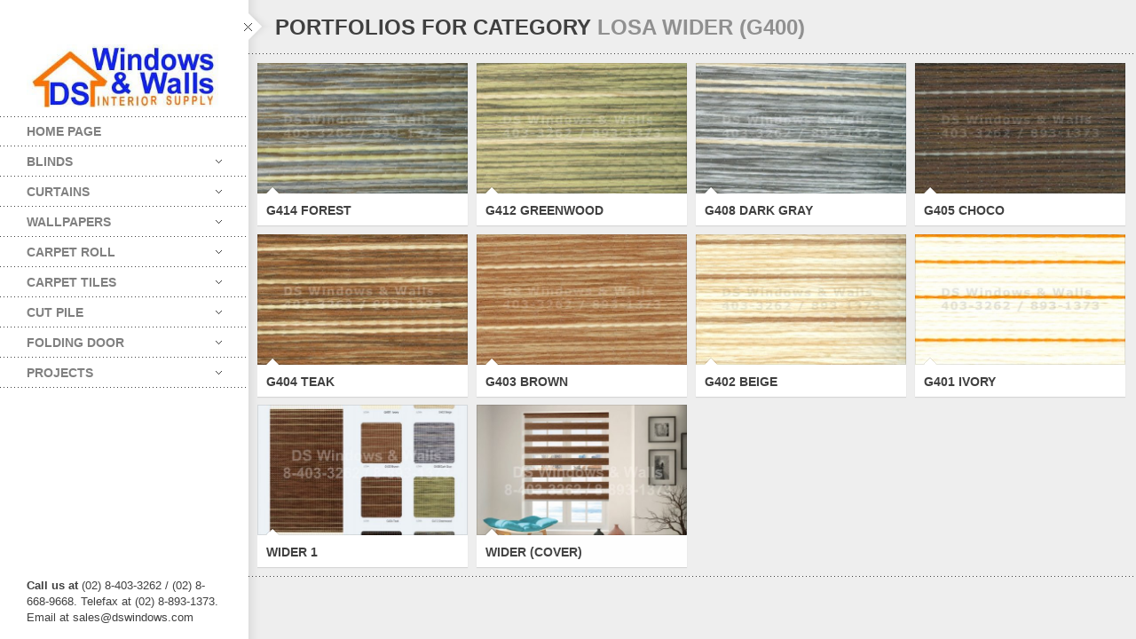

--- FILE ---
content_type: text/html; charset=UTF-8
request_url: https://www.carpet.com.ph/filter/combi-blinds/combi-blinds-group-2/losa-wider-g400/
body_size: 16058
content:
<!DOCTYPE html>
<html class="no-js" lang="en-US">
<head>
    <meta http-equiv="content-type" content="text/html; charset=utf-8">
    <meta name="viewport" content="width=device-width, initial-scale=1, maximum-scale=1"> 
    <title>LOSA Wider (G400) Archives - Online Carpets and Wallpapers Catalog Philippines</title>
    
        
     
    <!-- RSS and pingbacks-->
    <link rel="alternate" type="application/rss+xml" href="https://www.carpet.com.ph/feed/" title="Online Carpets and Wallpapers Catalog Philippines latest posts" />
    <link rel="alternate" type="application/rss+xml" href="https://www.carpet.com.ph/comments/feed/" title="Online Carpets and Wallpapers Catalog Philippines latest comments" />
    <link rel="pingback" href="https://www.carpet.com.ph/xmlrpc.php" />
	  
	<!-- Theme hook-->
    <meta name='robots' content='index, follow, max-image-preview:large, max-snippet:-1, max-video-preview:-1' />

	<!-- This site is optimized with the Yoast SEO plugin v26.7 - https://yoast.com/wordpress/plugins/seo/ -->
	<link rel="canonical" href="https://www.carpet.com.ph/filter/combi-blinds/combi-blinds-group-2/losa-wider-g400/" />
	<meta property="og:locale" content="en_US" />
	<meta property="og:type" content="article" />
	<meta property="og:title" content="LOSA Wider (G400) Archives - Online Carpets and Wallpapers Catalog Philippines" />
	<meta property="og:url" content="https://www.carpet.com.ph/filter/combi-blinds/combi-blinds-group-2/losa-wider-g400/" />
	<meta property="og:site_name" content="Online Carpets and Wallpapers Catalog Philippines" />
	<meta name="twitter:card" content="summary_large_image" />
	<script type="application/ld+json" class="yoast-schema-graph">{"@context":"https://schema.org","@graph":[{"@type":"CollectionPage","@id":"https://www.carpet.com.ph/filter/combi-blinds/combi-blinds-group-2/losa-wider-g400/","url":"https://www.carpet.com.ph/filter/combi-blinds/combi-blinds-group-2/losa-wider-g400/","name":"LOSA Wider (G400) Archives - Online Carpets and Wallpapers Catalog Philippines","isPartOf":{"@id":"https://www.carpet.com.ph/#website"},"primaryImageOfPage":{"@id":"https://www.carpet.com.ph/filter/combi-blinds/combi-blinds-group-2/losa-wider-g400/#primaryimage"},"image":{"@id":"https://www.carpet.com.ph/filter/combi-blinds/combi-blinds-group-2/losa-wider-g400/#primaryimage"},"thumbnailUrl":"https://www.carpet.com.ph/wp-content/uploads/2019/06/G414-FOREST.jpg","breadcrumb":{"@id":"https://www.carpet.com.ph/filter/combi-blinds/combi-blinds-group-2/losa-wider-g400/#breadcrumb"},"inLanguage":"en-US"},{"@type":"ImageObject","inLanguage":"en-US","@id":"https://www.carpet.com.ph/filter/combi-blinds/combi-blinds-group-2/losa-wider-g400/#primaryimage","url":"https://www.carpet.com.ph/wp-content/uploads/2019/06/G414-FOREST.jpg","contentUrl":"https://www.carpet.com.ph/wp-content/uploads/2019/06/G414-FOREST.jpg","width":500,"height":500},{"@type":"BreadcrumbList","@id":"https://www.carpet.com.ph/filter/combi-blinds/combi-blinds-group-2/losa-wider-g400/#breadcrumb","itemListElement":[{"@type":"ListItem","position":1,"name":"Home","item":"https://www.carpet.com.ph/filter/combi-blinds/"},{"@type":"ListItem","position":2,"name":"Combi Blinds Group 2","item":"https://www.carpet.com.ph/filter/combi-blinds/combi-blinds-group-2/"},{"@type":"ListItem","position":3,"name":"LOSA Wider (G400)"}]},{"@type":"WebSite","@id":"https://www.carpet.com.ph/#website","url":"https://www.carpet.com.ph/","name":"Online Carpets and Wallpapers Catalog Philippines","description":"Carpet and Wallpaper Catalogs by DS Windows and Walls","potentialAction":[{"@type":"SearchAction","target":{"@type":"EntryPoint","urlTemplate":"https://www.carpet.com.ph/?s={search_term_string}"},"query-input":{"@type":"PropertyValueSpecification","valueRequired":true,"valueName":"search_term_string"}}],"inLanguage":"en-US"}]}</script>
	<!-- / Yoast SEO plugin. -->


<link rel="alternate" type="application/rss+xml" title="Online Carpets and Wallpapers Catalog Philippines &raquo; Feed" href="https://www.carpet.com.ph/feed/" />
<link rel="alternate" type="application/rss+xml" title="Online Carpets and Wallpapers Catalog Philippines &raquo; Comments Feed" href="https://www.carpet.com.ph/comments/feed/" />
<link rel="alternate" type="application/rss+xml" title="Online Carpets and Wallpapers Catalog Philippines &raquo; LOSA Wider (G400) Portfolio Filter Feed" href="https://www.carpet.com.ph/filter/combi-blinds/combi-blinds-group-2/losa-wider-g400/feed/" />
<style id='wp-img-auto-sizes-contain-inline-css' type='text/css'>
img:is([sizes=auto i],[sizes^="auto," i]){contain-intrinsic-size:3000px 1500px}
/*# sourceURL=wp-img-auto-sizes-contain-inline-css */
</style>
<style id='wp-emoji-styles-inline-css' type='text/css'>

	img.wp-smiley, img.emoji {
		display: inline !important;
		border: none !important;
		box-shadow: none !important;
		height: 1em !important;
		width: 1em !important;
		margin: 0 0.07em !important;
		vertical-align: -0.1em !important;
		background: none !important;
		padding: 0 !important;
	}
/*# sourceURL=wp-emoji-styles-inline-css */
</style>
<style id='wp-block-library-inline-css' type='text/css'>
:root{--wp-block-synced-color:#7a00df;--wp-block-synced-color--rgb:122,0,223;--wp-bound-block-color:var(--wp-block-synced-color);--wp-editor-canvas-background:#ddd;--wp-admin-theme-color:#007cba;--wp-admin-theme-color--rgb:0,124,186;--wp-admin-theme-color-darker-10:#006ba1;--wp-admin-theme-color-darker-10--rgb:0,107,160.5;--wp-admin-theme-color-darker-20:#005a87;--wp-admin-theme-color-darker-20--rgb:0,90,135;--wp-admin-border-width-focus:2px}@media (min-resolution:192dpi){:root{--wp-admin-border-width-focus:1.5px}}.wp-element-button{cursor:pointer}:root .has-very-light-gray-background-color{background-color:#eee}:root .has-very-dark-gray-background-color{background-color:#313131}:root .has-very-light-gray-color{color:#eee}:root .has-very-dark-gray-color{color:#313131}:root .has-vivid-green-cyan-to-vivid-cyan-blue-gradient-background{background:linear-gradient(135deg,#00d084,#0693e3)}:root .has-purple-crush-gradient-background{background:linear-gradient(135deg,#34e2e4,#4721fb 50%,#ab1dfe)}:root .has-hazy-dawn-gradient-background{background:linear-gradient(135deg,#faaca8,#dad0ec)}:root .has-subdued-olive-gradient-background{background:linear-gradient(135deg,#fafae1,#67a671)}:root .has-atomic-cream-gradient-background{background:linear-gradient(135deg,#fdd79a,#004a59)}:root .has-nightshade-gradient-background{background:linear-gradient(135deg,#330968,#31cdcf)}:root .has-midnight-gradient-background{background:linear-gradient(135deg,#020381,#2874fc)}:root{--wp--preset--font-size--normal:16px;--wp--preset--font-size--huge:42px}.has-regular-font-size{font-size:1em}.has-larger-font-size{font-size:2.625em}.has-normal-font-size{font-size:var(--wp--preset--font-size--normal)}.has-huge-font-size{font-size:var(--wp--preset--font-size--huge)}.has-text-align-center{text-align:center}.has-text-align-left{text-align:left}.has-text-align-right{text-align:right}.has-fit-text{white-space:nowrap!important}#end-resizable-editor-section{display:none}.aligncenter{clear:both}.items-justified-left{justify-content:flex-start}.items-justified-center{justify-content:center}.items-justified-right{justify-content:flex-end}.items-justified-space-between{justify-content:space-between}.screen-reader-text{border:0;clip-path:inset(50%);height:1px;margin:-1px;overflow:hidden;padding:0;position:absolute;width:1px;word-wrap:normal!important}.screen-reader-text:focus{background-color:#ddd;clip-path:none;color:#444;display:block;font-size:1em;height:auto;left:5px;line-height:normal;padding:15px 23px 14px;text-decoration:none;top:5px;width:auto;z-index:100000}html :where(.has-border-color){border-style:solid}html :where([style*=border-top-color]){border-top-style:solid}html :where([style*=border-right-color]){border-right-style:solid}html :where([style*=border-bottom-color]){border-bottom-style:solid}html :where([style*=border-left-color]){border-left-style:solid}html :where([style*=border-width]){border-style:solid}html :where([style*=border-top-width]){border-top-style:solid}html :where([style*=border-right-width]){border-right-style:solid}html :where([style*=border-bottom-width]){border-bottom-style:solid}html :where([style*=border-left-width]){border-left-style:solid}html :where(img[class*=wp-image-]){height:auto;max-width:100%}:where(figure){margin:0 0 1em}html :where(.is-position-sticky){--wp-admin--admin-bar--position-offset:var(--wp-admin--admin-bar--height,0px)}@media screen and (max-width:600px){html :where(.is-position-sticky){--wp-admin--admin-bar--position-offset:0px}}

/*# sourceURL=wp-block-library-inline-css */
</style><style id='global-styles-inline-css' type='text/css'>
:root{--wp--preset--aspect-ratio--square: 1;--wp--preset--aspect-ratio--4-3: 4/3;--wp--preset--aspect-ratio--3-4: 3/4;--wp--preset--aspect-ratio--3-2: 3/2;--wp--preset--aspect-ratio--2-3: 2/3;--wp--preset--aspect-ratio--16-9: 16/9;--wp--preset--aspect-ratio--9-16: 9/16;--wp--preset--color--black: #000000;--wp--preset--color--cyan-bluish-gray: #abb8c3;--wp--preset--color--white: #ffffff;--wp--preset--color--pale-pink: #f78da7;--wp--preset--color--vivid-red: #cf2e2e;--wp--preset--color--luminous-vivid-orange: #ff6900;--wp--preset--color--luminous-vivid-amber: #fcb900;--wp--preset--color--light-green-cyan: #7bdcb5;--wp--preset--color--vivid-green-cyan: #00d084;--wp--preset--color--pale-cyan-blue: #8ed1fc;--wp--preset--color--vivid-cyan-blue: #0693e3;--wp--preset--color--vivid-purple: #9b51e0;--wp--preset--gradient--vivid-cyan-blue-to-vivid-purple: linear-gradient(135deg,rgb(6,147,227) 0%,rgb(155,81,224) 100%);--wp--preset--gradient--light-green-cyan-to-vivid-green-cyan: linear-gradient(135deg,rgb(122,220,180) 0%,rgb(0,208,130) 100%);--wp--preset--gradient--luminous-vivid-amber-to-luminous-vivid-orange: linear-gradient(135deg,rgb(252,185,0) 0%,rgb(255,105,0) 100%);--wp--preset--gradient--luminous-vivid-orange-to-vivid-red: linear-gradient(135deg,rgb(255,105,0) 0%,rgb(207,46,46) 100%);--wp--preset--gradient--very-light-gray-to-cyan-bluish-gray: linear-gradient(135deg,rgb(238,238,238) 0%,rgb(169,184,195) 100%);--wp--preset--gradient--cool-to-warm-spectrum: linear-gradient(135deg,rgb(74,234,220) 0%,rgb(151,120,209) 20%,rgb(207,42,186) 40%,rgb(238,44,130) 60%,rgb(251,105,98) 80%,rgb(254,248,76) 100%);--wp--preset--gradient--blush-light-purple: linear-gradient(135deg,rgb(255,206,236) 0%,rgb(152,150,240) 100%);--wp--preset--gradient--blush-bordeaux: linear-gradient(135deg,rgb(254,205,165) 0%,rgb(254,45,45) 50%,rgb(107,0,62) 100%);--wp--preset--gradient--luminous-dusk: linear-gradient(135deg,rgb(255,203,112) 0%,rgb(199,81,192) 50%,rgb(65,88,208) 100%);--wp--preset--gradient--pale-ocean: linear-gradient(135deg,rgb(255,245,203) 0%,rgb(182,227,212) 50%,rgb(51,167,181) 100%);--wp--preset--gradient--electric-grass: linear-gradient(135deg,rgb(202,248,128) 0%,rgb(113,206,126) 100%);--wp--preset--gradient--midnight: linear-gradient(135deg,rgb(2,3,129) 0%,rgb(40,116,252) 100%);--wp--preset--font-size--small: 13px;--wp--preset--font-size--medium: 20px;--wp--preset--font-size--large: 36px;--wp--preset--font-size--x-large: 42px;--wp--preset--spacing--20: 0.44rem;--wp--preset--spacing--30: 0.67rem;--wp--preset--spacing--40: 1rem;--wp--preset--spacing--50: 1.5rem;--wp--preset--spacing--60: 2.25rem;--wp--preset--spacing--70: 3.38rem;--wp--preset--spacing--80: 5.06rem;--wp--preset--shadow--natural: 6px 6px 9px rgba(0, 0, 0, 0.2);--wp--preset--shadow--deep: 12px 12px 50px rgba(0, 0, 0, 0.4);--wp--preset--shadow--sharp: 6px 6px 0px rgba(0, 0, 0, 0.2);--wp--preset--shadow--outlined: 6px 6px 0px -3px rgb(255, 255, 255), 6px 6px rgb(0, 0, 0);--wp--preset--shadow--crisp: 6px 6px 0px rgb(0, 0, 0);}:where(.is-layout-flex){gap: 0.5em;}:where(.is-layout-grid){gap: 0.5em;}body .is-layout-flex{display: flex;}.is-layout-flex{flex-wrap: wrap;align-items: center;}.is-layout-flex > :is(*, div){margin: 0;}body .is-layout-grid{display: grid;}.is-layout-grid > :is(*, div){margin: 0;}:where(.wp-block-columns.is-layout-flex){gap: 2em;}:where(.wp-block-columns.is-layout-grid){gap: 2em;}:where(.wp-block-post-template.is-layout-flex){gap: 1.25em;}:where(.wp-block-post-template.is-layout-grid){gap: 1.25em;}.has-black-color{color: var(--wp--preset--color--black) !important;}.has-cyan-bluish-gray-color{color: var(--wp--preset--color--cyan-bluish-gray) !important;}.has-white-color{color: var(--wp--preset--color--white) !important;}.has-pale-pink-color{color: var(--wp--preset--color--pale-pink) !important;}.has-vivid-red-color{color: var(--wp--preset--color--vivid-red) !important;}.has-luminous-vivid-orange-color{color: var(--wp--preset--color--luminous-vivid-orange) !important;}.has-luminous-vivid-amber-color{color: var(--wp--preset--color--luminous-vivid-amber) !important;}.has-light-green-cyan-color{color: var(--wp--preset--color--light-green-cyan) !important;}.has-vivid-green-cyan-color{color: var(--wp--preset--color--vivid-green-cyan) !important;}.has-pale-cyan-blue-color{color: var(--wp--preset--color--pale-cyan-blue) !important;}.has-vivid-cyan-blue-color{color: var(--wp--preset--color--vivid-cyan-blue) !important;}.has-vivid-purple-color{color: var(--wp--preset--color--vivid-purple) !important;}.has-black-background-color{background-color: var(--wp--preset--color--black) !important;}.has-cyan-bluish-gray-background-color{background-color: var(--wp--preset--color--cyan-bluish-gray) !important;}.has-white-background-color{background-color: var(--wp--preset--color--white) !important;}.has-pale-pink-background-color{background-color: var(--wp--preset--color--pale-pink) !important;}.has-vivid-red-background-color{background-color: var(--wp--preset--color--vivid-red) !important;}.has-luminous-vivid-orange-background-color{background-color: var(--wp--preset--color--luminous-vivid-orange) !important;}.has-luminous-vivid-amber-background-color{background-color: var(--wp--preset--color--luminous-vivid-amber) !important;}.has-light-green-cyan-background-color{background-color: var(--wp--preset--color--light-green-cyan) !important;}.has-vivid-green-cyan-background-color{background-color: var(--wp--preset--color--vivid-green-cyan) !important;}.has-pale-cyan-blue-background-color{background-color: var(--wp--preset--color--pale-cyan-blue) !important;}.has-vivid-cyan-blue-background-color{background-color: var(--wp--preset--color--vivid-cyan-blue) !important;}.has-vivid-purple-background-color{background-color: var(--wp--preset--color--vivid-purple) !important;}.has-black-border-color{border-color: var(--wp--preset--color--black) !important;}.has-cyan-bluish-gray-border-color{border-color: var(--wp--preset--color--cyan-bluish-gray) !important;}.has-white-border-color{border-color: var(--wp--preset--color--white) !important;}.has-pale-pink-border-color{border-color: var(--wp--preset--color--pale-pink) !important;}.has-vivid-red-border-color{border-color: var(--wp--preset--color--vivid-red) !important;}.has-luminous-vivid-orange-border-color{border-color: var(--wp--preset--color--luminous-vivid-orange) !important;}.has-luminous-vivid-amber-border-color{border-color: var(--wp--preset--color--luminous-vivid-amber) !important;}.has-light-green-cyan-border-color{border-color: var(--wp--preset--color--light-green-cyan) !important;}.has-vivid-green-cyan-border-color{border-color: var(--wp--preset--color--vivid-green-cyan) !important;}.has-pale-cyan-blue-border-color{border-color: var(--wp--preset--color--pale-cyan-blue) !important;}.has-vivid-cyan-blue-border-color{border-color: var(--wp--preset--color--vivid-cyan-blue) !important;}.has-vivid-purple-border-color{border-color: var(--wp--preset--color--vivid-purple) !important;}.has-vivid-cyan-blue-to-vivid-purple-gradient-background{background: var(--wp--preset--gradient--vivid-cyan-blue-to-vivid-purple) !important;}.has-light-green-cyan-to-vivid-green-cyan-gradient-background{background: var(--wp--preset--gradient--light-green-cyan-to-vivid-green-cyan) !important;}.has-luminous-vivid-amber-to-luminous-vivid-orange-gradient-background{background: var(--wp--preset--gradient--luminous-vivid-amber-to-luminous-vivid-orange) !important;}.has-luminous-vivid-orange-to-vivid-red-gradient-background{background: var(--wp--preset--gradient--luminous-vivid-orange-to-vivid-red) !important;}.has-very-light-gray-to-cyan-bluish-gray-gradient-background{background: var(--wp--preset--gradient--very-light-gray-to-cyan-bluish-gray) !important;}.has-cool-to-warm-spectrum-gradient-background{background: var(--wp--preset--gradient--cool-to-warm-spectrum) !important;}.has-blush-light-purple-gradient-background{background: var(--wp--preset--gradient--blush-light-purple) !important;}.has-blush-bordeaux-gradient-background{background: var(--wp--preset--gradient--blush-bordeaux) !important;}.has-luminous-dusk-gradient-background{background: var(--wp--preset--gradient--luminous-dusk) !important;}.has-pale-ocean-gradient-background{background: var(--wp--preset--gradient--pale-ocean) !important;}.has-electric-grass-gradient-background{background: var(--wp--preset--gradient--electric-grass) !important;}.has-midnight-gradient-background{background: var(--wp--preset--gradient--midnight) !important;}.has-small-font-size{font-size: var(--wp--preset--font-size--small) !important;}.has-medium-font-size{font-size: var(--wp--preset--font-size--medium) !important;}.has-large-font-size{font-size: var(--wp--preset--font-size--large) !important;}.has-x-large-font-size{font-size: var(--wp--preset--font-size--x-large) !important;}
/*# sourceURL=global-styles-inline-css */
</style>

<style id='classic-theme-styles-inline-css' type='text/css'>
/*! This file is auto-generated */
.wp-block-button__link{color:#fff;background-color:#32373c;border-radius:9999px;box-shadow:none;text-decoration:none;padding:calc(.667em + 2px) calc(1.333em + 2px);font-size:1.125em}.wp-block-file__button{background:#32373c;color:#fff;text-decoration:none}
/*# sourceURL=/wp-includes/css/classic-themes.min.css */
</style>
<link rel='stylesheet' id='contact-form-7-css' href='https://www.carpet.com.ph/wp-content/plugins/contact-form-7/includes/css/styles.css?ver=6.1.4' type='text/css' media='all' />
<link rel='stylesheet' id='rs-plugin-settings-css' href='https://www.carpet.com.ph/wp-content/plugins/revslider/public/assets/css/settings.css?ver=5.2.1' type='text/css' media='all' />
<style id='rs-plugin-settings-inline-css' type='text/css'>
#rs-demo-id {}
/*# sourceURL=rs-plugin-settings-inline-css */
</style>
<link rel='stylesheet' id='stylesheet-css' href='https://www.carpet.com.ph/wp-content/themes/division/style.css?ver=6.9' type='text/css' media='all' />
<link rel='stylesheet' id='supersized_css-css' href='https://www.carpet.com.ph/wp-content/themes/division/css/supersized.css?ver=6.9' type='text/css' media='all' />
<link rel='stylesheet' id='supersized_shutter_css-css' href='https://www.carpet.com.ph/wp-content/themes/division/css/supersized.shutter.css?ver=6.9' type='text/css' media='all' />
<script type="text/javascript" src="https://www.carpet.com.ph/wp-includes/js/jquery/jquery.min.js?ver=3.7.1" id="jquery-core-js"></script>
<script type="text/javascript" src="https://www.carpet.com.ph/wp-includes/js/jquery/jquery-migrate.min.js?ver=3.4.1" id="jquery-migrate-js"></script>
<script type="text/javascript" src="https://www.carpet.com.ph/wp-content/plugins/revslider/public/assets/js/jquery.themepunch.tools.min.js?ver=5.2.1" id="tp-tools-js"></script>
<script type="text/javascript" src="https://www.carpet.com.ph/wp-content/plugins/revslider/public/assets/js/jquery.themepunch.revolution.min.js?ver=5.2.1" id="revmin-js"></script>
<script type="text/javascript" src="https://www.carpet.com.ph/wp-content/themes/division/js/jquery.isotope.js?ver=6.9" id="bk-isotope-js"></script>
<script type="text/javascript" src="https://www.carpet.com.ph/wp-content/themes/division/js/jquery.hoverIntent.min.js?ver=6.9" id="hoverintent-js"></script>
<script type="text/javascript" src="https://www.carpet.com.ph/wp-content/themes/division/js/superfish.js?ver=6.9" id="superfish-js"></script>
<script type="text/javascript" src="https://www.carpet.com.ph/wp-content/themes/division/js/lightgallery.js?ver=6.9" id="lightgallery-js"></script>
<script type="text/javascript" src="https://www.carpet.com.ph/wp-content/themes/division/js/jquery.infinitescroll.js?ver=6.9" id="infinite_scroll-js"></script>
<script type="text/javascript" src="https://www.carpet.com.ph/wp-content/themes/division/js/jquery.touchSwipe.min.js?ver=6.9" id="touchswipe-js"></script>
<script type="text/javascript" src="https://www.carpet.com.ph/wp-content/themes/division/js/jquery.jplayer.min.js?ver=6.9" id="jplayer-js"></script>
<script type="text/javascript" src="https://www.carpet.com.ph/wp-content/themes/division/js/jquery.flexslider.js?ver=6.9" id="bk-flexslider-js"></script>
<script type="text/javascript" src="https://www.carpet.com.ph/wp-content/themes/division/js/jquery.easing.min.js?ver=6.9" id="jquery_easing_js-js"></script>
<script type="text/javascript" id="bk_functions-js-extra">
/* <![CDATA[ */
var bk_settings = {"bkajax_ajaxurl":"https://www.carpet.com.ph/wp-admin/admin-ajax.php","bk_jackbox_deeplinking":"","bk_jackbox_show_thumbs":"1","bk_jackbox_use_keyboard":"1","bk_jackbox_fullscreen_scale_content":"1","bk_jackbox_use_twitter":"0","bk_jackbox_use_google":"0","bk_jackbox_use_pinterest":"0","bk_jackbox_use_facebook":"0","bk_jackbox_content_image_popup":"1","bk_back_to_top_enabled":"1"};
//# sourceURL=bk_functions-js-extra
/* ]]> */
</script>
<script type="text/javascript" src="https://www.carpet.com.ph/wp-content/themes/division/js/functions.js?ver=6.9" id="bk_functions-js"></script>
<link rel="https://api.w.org/" href="https://www.carpet.com.ph/wp-json/" /><link rel="EditURI" type="application/rsd+xml" title="RSD" href="https://www.carpet.com.ph/xmlrpc.php?rsd" />
<meta name="generator" content="WordPress 6.9" />
<meta name="generator" content="Powered by Slider Revolution 5.2.1 - responsive, Mobile-Friendly Slider Plugin for WordPress with comfortable drag and drop interface." />
<style type="text/css">/*-----------------Header------------------*/
.bk-fixed-header-left #bk-logo-wrap {margin-top: 10px; margin-bottom: 10px;}
.bk-fixed-header-top #bk-logo-wrap, .bk-classic-header-top #bk-logo-wrap {margin-top: 10px;}
.bk-fixed-header-top .sf-menu > li.menu-item, .bk-classic-header-top .sf-menu > li.menu-item {padding-top: 30px; padding-bottom: 30px;}
.bk-fixed-header-top #bk-header-social-wrapper, .bk-classic-header-top #bk-header-social-wrapper {margin-top: 20px;}
.bk-fixed-header-top #bk-wpml-language-switcher-wrapper, .bk-classic-header-top #bk-wpml-language-switcher-wrapper {margin-top: 0px;}
#bk-responsive-navigation-header {height: 50px;}
@media only screen and (max-width: 768px) { .bk-fixed-header-left #bk-mobile-logo-wrap, .bk-fixed-header-top #bk-mobile-logo-wrap, .bk-classic-header-top #bk-mobile-logo-wrap {margin-left: 50px;}}
/*-----------------Theme Fonts------------------*/
body{font-size:13px; line-height:18px; }
h1{font-size:30px; }
h2{font-size:26px; }
h3{font-size:22px; }
h4{font-size:18px; }
h5{font-size:16px; }
h6{font-size:14px; }
.bk-stacked-menu > li > a, .sf-menu > li > a {font-size:14px; }
.bk-stacked-menu li a span.bk-description, .sf-menu li a span.bk-description {font-size:12px; line-height:12px; }
.bk-stacked-menu ul li a, ul.sf-menu ul.sub-menu li.menu-item > a {font-size:12px; line-height:12px; }
a.bk-load-more-button, div.bk-pagination-wrap {font-size:13px; }
h3.widget-title, .content-separator, div.bk-tabs ul.ui-tabs-nav li a {font-size:13px; line-height:13px; }
ul.bk-recent-posts-widget span.widget-post-title {font-size:13px; }
h1.page-entry-title {font-size:24px; }
div.bk-portfolio-title-wrap h1.bk-portfolio-title {font-size:24px; }
div.portfolio-thumb-title-meta-wrap	h4.portfolio-thumb-title {font-size:18px; }
div.portfolio-thumb-title-meta-wrap span.porfolio-thumb-tags {font-size:10px; }
li.portfolio-item .portfolio-thumb-description-title {font-size:14px; }
h1.post-entry-title {font-size:24px; }
h3.post-entry-title {font-size:16px; }
body{background-position:left top;background-repeat:repeat;background-color:#EEEEEE;background-attachment:fixed;}
body, input[type="text"], input[type="search"], inpup[type="password"] textarea{color:#404040;}
body a{color:#909090;}
body a:hover{color:#FF4629;}
.single-page .bk-fixed-page, .page .bk-fixed-page, .archive .bk-fixed-page, .home .bk-fixed-page, .search .bk-fixed-page, .single-post #bk-content-wrap, .single-portfolio article.description_right_with_meta div.bk-portfolio-content-wrap, .single-portfolio article.description_left_with_meta div.bk-portfolio-content-wrap, .single-portfolio article.description_right_no_meta div.bk-portfolio-content-wrap, .single-portfolio article.description_left_no_meta div.bk-portfolio-content-wrap, .single-portfolio .bk-fixed-page article.fullwidth_meta_right div.bk-portfolio-content-wrap, .single-portfolio .bk-fixed-page article.fullwidth_meta_left div.bk-portfolio-content-wrap, .single-portfolio .bk-fixed-page article.fullwidth_no_meta div.bk-portfolio-content-wrap, .single-portfolio .bk-fixed-page article.fullwidth_meta_top div.bk-portfolio-content-wrap, .single-portfolio .bk-fixed-page article.fullwidth_meta_bottom div.bk-portfolio-content-wrap{background-position:left top;background-repeat:repeat;background-color:#FFFFFF;background-attachment:scroll;}
h3.widget-title span, .content-separator span.title {border-bottom-color:#404040;}
div.bk-img-overlay {background-color:#000000;}
div.bk-img-overlay {background-color:rgba(0,0,0,0.75);}
div.bk-img-overlay {color:#FFFFFF;}
div.title_and_tags div.portfolio-thumb-title-meta-wrap h4.portfolio-thumb-title, div.title_and_cats div.portfolio-thumb-title-meta-wrap	h4.portfolio-thumb-title {border-bottom-color:#FFFFFF;}
div.portfolio-thumb-title-meta-wrap span.porfolio-thumb-tags a, div.portfolio-thumb-title-meta-wrap span.porfolio-thumb-tags span {color:#CCCCCC;}
div.portfolio-thumb-title-meta-wrap span.porfolio-thumb-tags a:hover {color:#FFFFFF;}
ol.bk_comment_list li.comment div.content-wrap, div.bk-testimonial-body, ol.bk_comment_list div#respond, ul.bk-recent-comments-widget div.bk-recent-comment {background-color:#F8F8F8 ;}
ol.bk_comment_list li.comment div.content-wrap span.comment-tip, ul.bk-recent-comments-widget div.bk-recent-comment:after { border-right-color:#F8F8F8 ; }
div.testimonial-tip {border-top-color:#F8F8F8;}
input[type="text"], input[type="search"], input[type="password"], textarea, input[type="email"] {border-color:#F8F8F8 ;}
input[type="text"], input[type="search"], input[type="password"], textarea, input[type="email"] {background-color:#F8F8F8 ;}
input[type="text"]:focus, input[type="search"]:focus, input[type="password"]:focus, textarea:focus, input[type="email"]:focus {border-color:#E4E4E4 ;}
input[type="text"]:focus, input[type="search"]:focus, input[type="password"]:focus, textarea:focus, input[type="email"]:focus {background-color:#FFFFFF ;}
#bk-header{background-position:left top;background-repeat:repeat;background-color:#FFFFFF;background-attachment:scroll;}
#bk-header.bk-collapsible-header #bk-navigation-toggle:after{border-color: transparent; border-left-color:#FFFFFF}
@media only screen and (max-width: 767px) {#bk-header.bk-collapsible-header #bk-navigation-toggle:after{border-color: transparent; border-top-color:#FFFFFF}}
#bk-header.bk-classic-header-top.bk-collapsible-header #bk-navigation-toggle:after, #bk-header.bk-fixed-header-top.bk-collapsible-header #bk-navigation-toggle:after{border-color: transparent; border-top-color:#FFFFFF}
#bk-header {color:#404040;}
#bk-header a{color:#909090;}
#bk-header a:hover, #bk-wpml-language-switcher ul li.bk-active a{color:#404040;}
#bk-header .bk-stacked-menu li a, #bk-header ul.sf-menu > li.menu-item > a, .sf-menu li.menu-item > a, #bk-header .sf-menu li.menu-item > a:visited, #bk-header .menu li.menu-item a {color:#808080;}
#bk-header .bk-stacked-menu li > a:hover, #bk-header .bk-stacked-menu li.current-menu-item > a, #bk-header .bk-stacked-menu li.current-menu-ancestor > a, #bk-header ul.sf-menu > li.menu-item > a:hover, #bk-header ul.sf-menu li.menu-item.current-menu-item > a, #bk-header ul.sf-menu li.menu-item.current-menu-ancestor > a, #bk-header .sf-menu li.menu-item:hover > a, #bk-header .sf-menu li.menu-item.sfHover > a, #bk-header .menu li.menu-item a:hover, .menu li.menu-item a:hover, #bk-header .menu li.current-menu-item a, #bk-header .menu li.current-menu-ancestor a, .menu li.current-menu-item a {color:#404040;}
ul.sf-menu ul.sub-menu {background-color:#FFFFFF;}
a.bk-load-more-button, div.bk-pagination-wrap {background-color:#FFFFFF ;}
a.bk-load-more-button, ul.bk-pagination li a {color:#909090 ;}
a.bk-load-more-button:hover, ul.bk-pagination li.current a, ul.bk-pagination li a:hover {color:#404040 ;}
#bk-header ul.portfolio-filter li a {color:#808080;}
#bk-header ul.portfolio-filter li a:hover, #bk-header ul.portfolio-filter li.current a  {color:#404040;}
ul.portfolio-filter li a {color:#808080;}
ul.portfolio-filter li a:hover, ul.portfolio-filter li.current a  {color:#404040;}
li.portfolio-item div.portfolio-thumb-description-wrap {background-color:#FFFFFF;}
li.portfolio-item div.portfolio-thumb-description-wrap:after {border-bottom-color:#FFFFFF;}
h3.post-entry-title a, span.widget-post-title a {color:#404040 ;}
h3.post-entry-title a:hover, span.widget-post-title a:hover {color:#808080 ;}
div.bk-quote-post-format-featured-inner-wrap {background-color:#404040 ;}
div.bk-quote-post-format-featured-inner-wrap {color:#FFFFFF ;}
div.bk-chat-post-format-featured-inner-wrap {background-color:#404040 ;}
div.bk-chat-post-format-featured-inner-wrap {color:#FFFFFF ;}
div.bk-link-post-format-featured-inner-wrap {background-color:#404040 ;}
div.bk-link-post-format-featured-inner-wrap a{color:#FFFFFF ;}
div.bk-link-post-format-featured-inner-wrap a:hover{color:#FF4629 ;}
div.bk-status-post-format-featured-inner-wrap {background-color:#404040 ;}
div.bk-status-post-format-featured-inner-wrap {color:#FFFFFF ;}
div.bk-status-post-format-featured-inner-wrap a{color:#FF4629 ;}
div.bk-status-post-format-featured-inner-wrap a:hover{color:#FFFFFF ;}
div.bk-chat-post-format-featured-inner-wrap {background-color:#404040 ;}
div.bk-chat-post-format-featured-inner-wrap {color:#FFFFFF ;}
article.bk-post-summary {background-color:#FFFFFF;}
article.bk-post-summary.format-image div.bk-blog-content-wrap:after, article.bk-post-summary.format-standard div.bk-blog-content-wrap:after, article.bk-post-summary.format-quote div.bk-blog-content-wrap:after, article.bk-post-summary.format-link div.bk-blog-content-wrap:after, article.bk-post-summary.format-chat div.bk-blog-content-wrap:after, article.bk-post-summary.format-status div.bk-blog-content-wrap:after {border-bottom-color:#FFFFFF;}
a.bk_button, div#respond p.form-submit input[type=submit], div.bk-protected-form-wrap input[type=submit], a.comment-reply-link, span.bk-cancel-reply-link, a.comment-edit-link, li.widget .tagcloud a, input[type=submit].wpcf7-submit {color:#909090; border-color: #909090;}
a.bk_button:hover, div#respond p.form-submit input[type=submit]:hover, div.bk-protected-form-wrap input[type=submit]:hover, a.comment-reply-link:hover, span.bk-cancel-reply-link:hover, a.comment-edit-link:hover, li.widget .tagcloud a:hover, input[type=submit].wpcf7-submit:hover {color:#404040; border-color: #404040;}
em.bk_highlight {background-color: #FF4629;}
em.bk_highlight {color:#FFFFFF;}
div.bk-progress-bar-base {background-color: #F8F8F8;}
div.bk-progress-bar {background-color:#FF4629;}
div.bk-pricing-table-column-wrap {background-color:#FFFFFF ;}
div.bk-pricing-table-column-wrap {border-color:#808080 ;}
div.bk-pricing-table-feature.bk_alternate {background-color:#F8F8F8 ;}
div.bk-tabs ul.ui-tabs-nav li a, div.bk-toggle-header, div.bk-toggle.bk-toggle-closed div.bk-toggle-header {color:#909090 ;}
div.bk-tabs ul.ui-tabs-nav li.ui-tabs-selected a, div.bk-tabs ul.ui-tabs-nav li.ui-tabs-active a, div.bk-tabs ul.ui-tabs-nav li:hover a, div.bk-toggle-header:hover, div.bk-toggle-header.ui-state-active, div.bk-toggle div.bk-toggle-header {color:#404040 ;}
</style><!-- Theme Version --><meta name="generator" content="Division 2.9.7">	
	<!-- Global site tag (gtag.js) - Google Analytics -->
	<script async src="https://www.googletagmanager.com/gtag/js?id=G-4F2LLVE7X8"></script>
	<script>
  		window.dataLayer = window.dataLayer || [];
  		function gtag(){dataLayer.push(arguments);}
  		gtag('js', new Date());

  		gtag('config', 'G-4F2LLVE7X8');
	</script>
</head>
<body class="archive tax-filter term-losa-wider-g400 term-211 wp-theme-division bk-fixed-header-left bk-collapsible-header">
  <div id="bk-main-wrap">
	<header id="bk-header" class="clearfix bk-collapsible-header bk-fixed-header-left" role="banner"><div id="bk-responsive-navigation-header" class="clearfix"><div id="bk-mobile-logo-wrap"><div id="bk-mobile-logo-inner-wrap"><a href="https://www.carpet.com.ph"><img class="bk-theme-logo standard with-retina-replacement" src="https://www.carpet.com.ph/wp-content/uploads/2017/03/ds-logo2.jpg" alt="Online Carpets and Wallpapers Catalog Philippines" /><img width="155" class="bk-theme-logo retina" src="https://www.carpet.com.ph/wp-content/uploads/2017/03/ds-logo2.jpg" alt="Online Carpets and Wallpapers Catalog Philippines" /></a></div></div><span id="bk-responsive-navigation-toggle"></span></div><div id="bk-header-inner-wrap" class="clearfix"><div id="bk-header-social-wrapper"><ul class="bk-social-icons"></ul>	</div><div id="bk-logo-wrap"><a href="https://www.carpet.com.ph"><img class="bk-theme-logo standard with-retina-replacement" src="https://www.carpet.com.ph/wp-content/uploads/2017/03/ds-logo2.jpg" alt="Online Carpets and Wallpapers Catalog Philippines" /><img width="155" class="bk-theme-logo retina" src="https://www.carpet.com.ph/wp-content/uploads/2017/03/ds-logo2.jpg" alt="Online Carpets and Wallpapers Catalog Philippines" /></a></div><nav id="nav-main" class="clearfix" role="navigation"><div id="fullwidth_navigation" class="menu-menu-1-container"><ul id="bk-main-menu" class="sf-menu"><li id="menu-item-34" class="menu-item menu-item-type-post_type menu-item-object-page menu-item-home bk-sub-menu-item"><a class="bk-menu-item-anchor"  href="https://www.carpet.com.ph/">Home page</a></li>
<li id="menu-item-1311" class="menu-item menu-item-type-custom menu-item-object-custom menu-item-has-children bk-sub-menu-item"><a class="bk-menu-item-anchor"  href="#">Blinds</a>
<ul class="sub-menu bk-sub-menu">
	<li id="menu-item-1310" class="menu-item menu-item-type-post_type menu-item-object-page menu-item-has-children bk-sub-menu-item"><a class="bk-menu-item-anchor"  href="https://www.carpet.com.ph/blinds/roller-shades/">Roller Shades</a>
	<ul class="sub-menu bk-sub-menu">
		<li id="menu-item-1324" class="menu-item menu-item-type-custom menu-item-object-custom menu-item-has-children bk-sub-menu-item"><a class="bk-menu-item-anchor"  href="#">By Price</a>
		<ul class="sub-menu bk-sub-menu">
			<li id="menu-item-1323" class="menu-item menu-item-type-post_type menu-item-object-page bk-sub-menu-item"><a class="bk-menu-item-anchor"  href="https://www.carpet.com.ph/blinds/roller-shades/group-1/">Group 1</a></li>
			<li id="menu-item-1353" class="menu-item menu-item-type-post_type menu-item-object-page bk-sub-menu-item"><a class="bk-menu-item-anchor"  href="https://www.carpet.com.ph/blinds/roller-shades/group-2/">Group 2</a></li>
			<li id="menu-item-1435" class="menu-item menu-item-type-post_type menu-item-object-page bk-sub-menu-item"><a class="bk-menu-item-anchor"  href="https://www.carpet.com.ph/blinds/roller-shades/group-3/">Group 3</a></li>
		</ul>
</li>
		<li id="menu-item-1331" class="menu-item menu-item-type-custom menu-item-object-custom menu-item-has-children bk-sub-menu-item"><a class="bk-menu-item-anchor"  href="#">By Type</a>
		<ul class="sub-menu bk-sub-menu">
			<li id="menu-item-1330" class="menu-item menu-item-type-post_type menu-item-object-page bk-sub-menu-item"><a class="bk-menu-item-anchor"  href="https://www.carpet.com.ph/blinds/roller-shades/sunscreen/">Sunscreen</a></li>
			<li id="menu-item-1454" class="menu-item menu-item-type-post_type menu-item-object-page bk-sub-menu-item"><a class="bk-menu-item-anchor"  href="https://www.carpet.com.ph/blinds/roller-shades/blackout/">Blackout</a></li>
		</ul>
</li>
		<li id="menu-item-1538" class="menu-item menu-item-type-custom menu-item-object-custom menu-item-has-children bk-sub-menu-item"><a class="bk-menu-item-anchor"  href="#">By Price &#038; Type</a>
		<ul class="sub-menu bk-sub-menu">
			<li id="menu-item-1541" class="menu-item menu-item-type-post_type menu-item-object-page bk-sub-menu-item"><a class="bk-menu-item-anchor"  href="https://www.carpet.com.ph/blinds/roller-shades/sunscreen-group-1/">Sunscreen Group 1</a></li>
			<li id="menu-item-1540" class="menu-item menu-item-type-post_type menu-item-object-page bk-sub-menu-item"><a class="bk-menu-item-anchor"  href="https://www.carpet.com.ph/blinds/roller-shades/sunscreen-group-2/">Sunscreen Group 2</a></li>
			<li id="menu-item-1539" class="menu-item menu-item-type-post_type menu-item-object-page bk-sub-menu-item"><a class="bk-menu-item-anchor"  href="https://www.carpet.com.ph/blinds/roller-shades/sunscreen-group-3/">Sunscreen Group 3</a></li>
			<li id="menu-item-1543" class="menu-item menu-item-type-post_type menu-item-object-page bk-sub-menu-item"><a class="bk-menu-item-anchor"  href="https://www.carpet.com.ph/blinds/roller-shades/blackout-group-1/">Blackout Group 1</a></li>
			<li id="menu-item-1542" class="menu-item menu-item-type-post_type menu-item-object-page bk-sub-menu-item"><a class="bk-menu-item-anchor"  href="https://www.carpet.com.ph/blinds/roller-shades/blackout-group-2/">Blackout Group 2</a></li>
		</ul>
</li>
	</ul>
</li>
	<li id="menu-item-2138" class="menu-item menu-item-type-post_type menu-item-object-page menu-item-has-children bk-sub-menu-item"><a class="bk-menu-item-anchor"  href="https://www.carpet.com.ph/combi-blinds/">Combi Blinds</a>
	<ul class="sub-menu bk-sub-menu">
		<li id="menu-item-2997" class="menu-item menu-item-type-post_type menu-item-object-page menu-item-has-children bk-sub-menu-item"><a class="bk-menu-item-anchor"  href="https://www.carpet.com.ph/combi-blinds/combi-group-1a/">Combi Group 1A</a>
		<ul class="sub-menu bk-sub-menu">
			<li id="menu-item-2999" class="menu-item menu-item-type-post_type menu-item-object-page bk-sub-menu-item"><a class="bk-menu-item-anchor"  href="https://www.carpet.com.ph/combi-blinds/combi-group-1a/losa-natural-n500/">LOSA Natural (N500)</a></li>
		</ul>
</li>
		<li id="menu-item-2987" class="menu-item menu-item-type-post_type menu-item-object-page menu-item-has-children bk-sub-menu-item"><a class="bk-menu-item-anchor"  href="https://www.carpet.com.ph/combi-blinds/combi-group-1b/">Combi Group 1B</a>
		<ul class="sub-menu bk-sub-menu">
			<li id="menu-item-3012" class="menu-item menu-item-type-post_type menu-item-object-page bk-sub-menu-item"><a class="bk-menu-item-anchor"  href="https://www.carpet.com.ph/combi-blinds/combi-group-1b/losa-wood-w500/">LOSA Wood (W500)</a></li>
			<li id="menu-item-3038" class="menu-item menu-item-type-post_type menu-item-object-page bk-sub-menu-item"><a class="bk-menu-item-anchor"  href="https://www.carpet.com.ph/combi-blinds/combi-group-1b/losa-mono-m300/">LOSA Mono (M300)</a></li>
			<li id="menu-item-2985" class="menu-item menu-item-type-post_type menu-item-object-page bk-sub-menu-item"><a class="bk-menu-item-anchor"  href="https://www.carpet.com.ph/combi-blinds/combi-group-1b/losa-kingston-k500/">LOSA Kingston (K500)</a></li>
			<li id="menu-item-3057" class="menu-item menu-item-type-post_type menu-item-object-page bk-sub-menu-item"><a class="bk-menu-item-anchor"  href="https://www.carpet.com.ph/combi-blinds/combi-group-1b/losa-vega-v500/">LOSA Vega (V500)</a></li>
			<li id="menu-item-3000" class="menu-item menu-item-type-post_type menu-item-object-page bk-sub-menu-item"><a class="bk-menu-item-anchor"  href="https://www.carpet.com.ph/combi-blinds/combi-group-1b/losa-linen-l700/">LOSA Linen (L700)</a></li>
			<li id="menu-item-3236" class="menu-item menu-item-type-post_type menu-item-object-page bk-sub-menu-item"><a class="bk-menu-item-anchor"  href="https://www.carpet.com.ph/losa-trilogy-t600/">LOSA Trilogy (T600)</a></li>
		</ul>
</li>
		<li id="menu-item-2988" class="menu-item menu-item-type-post_type menu-item-object-page menu-item-has-children bk-sub-menu-item"><a class="bk-menu-item-anchor"  href="https://www.carpet.com.ph/combi-blinds/combi-group-2/">Combi Group 2</a>
		<ul class="sub-menu bk-sub-menu">
			<li id="menu-item-2986" class="menu-item menu-item-type-post_type menu-item-object-page bk-sub-menu-item"><a class="bk-menu-item-anchor"  href="https://www.carpet.com.ph/combi-blinds/combi-group-2/losa-crescendo-c600/">LOSA Crescendo (C600)</a></li>
			<li id="menu-item-3009" class="menu-item menu-item-type-post_type menu-item-object-page bk-sub-menu-item"><a class="bk-menu-item-anchor"  href="https://www.carpet.com.ph/combi-blinds/combi-group-2/losa-wider-g400/">LOSA Wider (G400)</a></li>
			<li id="menu-item-3061" class="menu-item menu-item-type-post_type menu-item-object-page bk-sub-menu-item"><a class="bk-menu-item-anchor"  href="https://www.carpet.com.ph/combi-blinds/combi-group-2/losa-silk-s300/">LOSA Silk (S300)</a></li>
			<li id="menu-item-3032" class="menu-item menu-item-type-post_type menu-item-object-page bk-sub-menu-item"><a class="bk-menu-item-anchor"  href="https://www.carpet.com.ph/combi-blinds/combi-group-2/losa-7-pleated-p700/">LOSA 7 Pleated (P700)</a></li>
			<li id="menu-item-3015" class="menu-item menu-item-type-post_type menu-item-object-page bk-sub-menu-item"><a class="bk-menu-item-anchor"  href="https://www.carpet.com.ph/combi-blinds/combi-group-2/losa-elegancy-e700/">LOSA Elegancy (E700)</a></li>
			<li id="menu-item-3595" class="menu-item menu-item-type-post_type menu-item-object-page bk-sub-menu-item"><a class="bk-menu-item-anchor"  href="https://www.carpet.com.ph/combi-blinds/combi-group-2/pleated-trinity/">Pleated Trinity (P800)</a></li>
		</ul>
</li>
		<li id="menu-item-2976" class="menu-item menu-item-type-post_type menu-item-object-page menu-item-has-children bk-sub-menu-item"><a class="bk-menu-item-anchor"  href="https://www.carpet.com.ph/combi-blinds/combi-group-3/">Combi Group 3</a>
		<ul class="sub-menu bk-sub-menu">
			<li id="menu-item-3011" class="menu-item menu-item-type-post_type menu-item-object-page bk-sub-menu-item"><a class="bk-menu-item-anchor"  href="https://www.carpet.com.ph/combi-blinds/combi-group-3/losa-blackout-h500/">LOSA Blackout (H500)</a></li>
			<li id="menu-item-3010" class="menu-item menu-item-type-post_type menu-item-object-page bk-sub-menu-item"><a class="bk-menu-item-anchor"  href="https://www.carpet.com.ph/combi-blinds/combi-group-3/losa-jacquard-jw00/">LOSA Jacquard (JW00)</a></li>
			<li id="menu-item-2998" class="menu-item menu-item-type-post_type menu-item-object-page bk-sub-menu-item"><a class="bk-menu-item-anchor"  href="https://www.carpet.com.ph/combi-blinds/combi-group-3/losa-ultima-u500/">LOSA Ultima (U500)</a></li>
			<li id="menu-item-3036" class="menu-item menu-item-type-post_type menu-item-object-page bk-sub-menu-item"><a class="bk-menu-item-anchor"  href="https://www.carpet.com.ph/combi-blinds/combi-group-3/losa-luxury-l500/">LOSA Luxury (L500)</a></li>
			<li id="menu-item-3060" class="menu-item menu-item-type-post_type menu-item-object-page bk-sub-menu-item"><a class="bk-menu-item-anchor"  href="https://www.carpet.com.ph/combi-blinds/combi-group-3/losa-darkwood-dm200/">LOSA Darkwood (DM200)</a></li>
			<li id="menu-item-3049" class="menu-item menu-item-type-post_type menu-item-object-page bk-sub-menu-item"><a class="bk-menu-item-anchor"  href="https://www.carpet.com.ph/combi-blinds/combi-group-3/losa-majesty-m500/">LOSA Majesty (M500)</a></li>
			<li id="menu-item-3035" class="menu-item menu-item-type-post_type menu-item-object-page bk-sub-menu-item"><a class="bk-menu-item-anchor"  href="https://www.carpet.com.ph/combi-blinds/combi-group-3/losa-vanity-v600/">LOSA Vanity (V600)</a></li>
			<li id="menu-item-3034" class="menu-item menu-item-type-post_type menu-item-object-page bk-sub-menu-item"><a class="bk-menu-item-anchor"  href="https://www.carpet.com.ph/combi-blinds/combi-group-3/losa-pinova-p100/">LOSA Pinova (P100)</a></li>
			<li id="menu-item-3033" class="menu-item menu-item-type-post_type menu-item-object-page bk-sub-menu-item"><a class="bk-menu-item-anchor"  href="https://www.carpet.com.ph/combi-blinds/combi-group-3/losa-picasso-p800/">LOSA Picasso (P800)</a></li>
			<li id="menu-item-3652" class="menu-item menu-item-type-post_type menu-item-object-page bk-sub-menu-item"><a class="bk-menu-item-anchor"  href="https://www.carpet.com.ph/combi-blinds/combi-group-3/losa-prima-s-p500/">LOSA Prima-S (P500)</a></li>
		</ul>
</li>
		<li id="menu-item-3048" class="menu-item menu-item-type-post_type menu-item-object-page menu-item-has-children bk-sub-menu-item"><a class="bk-menu-item-anchor"  href="https://www.carpet.com.ph/combi-blinds/combi-group-4/">Combi Group 4</a>
		<ul class="sub-menu bk-sub-menu">
			<li id="menu-item-3047" class="menu-item menu-item-type-post_type menu-item-object-page bk-sub-menu-item"><a class="bk-menu-item-anchor"  href="https://www.carpet.com.ph/combi-blinds/combi-group-4/losa-pleat-or-twist-m900/">LOSA Pleat or Twist (M900)</a></li>
			<li id="menu-item-3037" class="menu-item menu-item-type-post_type menu-item-object-page bk-sub-menu-item"><a class="bk-menu-item-anchor"  href="https://www.carpet.com.ph/combi-blinds/combi-group-3/losa-checker-c400/">LOSA Checker (C400)</a></li>
			<li id="menu-item-2975" class="menu-item menu-item-type-post_type menu-item-object-page bk-sub-menu-item"><a class="bk-menu-item-anchor"  href="https://www.carpet.com.ph/combi-blinds/combi-group-3/losa-curves-b810/">LOSA Curves (B810)</a></li>
		</ul>
</li>
	</ul>
</li>
	<li id="menu-item-2486" class="menu-item menu-item-type-post_type menu-item-object-page menu-item-has-children bk-sub-menu-item"><a class="bk-menu-item-anchor"  href="https://www.carpet.com.ph/pvc-vertical-blinds/">PVC Vertical Blinds</a>
	<ul class="sub-menu bk-sub-menu">
		<li id="menu-item-2488" class="menu-item menu-item-type-post_type menu-item-object-page bk-sub-menu-item"><a class="bk-menu-item-anchor"  href="https://www.carpet.com.ph/pvc-vertical-blinds/pvc-vertical-blinds-group-1/">PVC Vertical Blinds Group 1</a></li>
		<li id="menu-item-2487" class="menu-item menu-item-type-post_type menu-item-object-page bk-sub-menu-item"><a class="bk-menu-item-anchor"  href="https://www.carpet.com.ph/pvc-vertical-blinds/pvc-vertical-blinds-group-2/">PVC Vertical Blinds Group 2</a></li>
	</ul>
</li>
	<li id="menu-item-2501" class="menu-item menu-item-type-post_type menu-item-object-page menu-item-has-children bk-sub-menu-item"><a class="bk-menu-item-anchor"  href="https://www.carpet.com.ph/fabric-vertical-blinds/">Fabric Vertical Blinds</a>
	<ul class="sub-menu bk-sub-menu">
		<li id="menu-item-2503" class="menu-item menu-item-type-post_type menu-item-object-page bk-sub-menu-item"><a class="bk-menu-item-anchor"  href="https://www.carpet.com.ph/fabric-vertical-blinds/fabric-vertical-group-1/">Fabric Vertical Group 1</a></li>
	</ul>
</li>
	<li id="menu-item-2500" class="menu-item menu-item-type-post_type menu-item-object-page menu-item-has-children bk-sub-menu-item"><a class="bk-menu-item-anchor"  href="https://www.carpet.com.ph/venetian-blinds/">Mini Blinds</a>
	<ul class="sub-menu bk-sub-menu">
		<li id="menu-item-2499" class="menu-item menu-item-type-post_type menu-item-object-page bk-sub-menu-item"><a class="bk-menu-item-anchor"  href="https://www.carpet.com.ph/mini-blinds-group-1/">Mini Blinds Group 1</a></li>
		<li id="menu-item-2498" class="menu-item menu-item-type-post_type menu-item-object-page bk-sub-menu-item"><a class="bk-menu-item-anchor"  href="https://www.carpet.com.ph/mini-blinds-group-2/">Mini Blinds Group 2</a></li>
	</ul>
</li>
	<li id="menu-item-3064" class="menu-item menu-item-type-post_type menu-item-object-page menu-item-has-children bk-sub-menu-item"><a class="bk-menu-item-anchor"  href="https://www.carpet.com.ph/wood-blinds/">Wood Blinds</a>
	<ul class="sub-menu bk-sub-menu">
		<li id="menu-item-3065" class="menu-item menu-item-type-post_type menu-item-object-page bk-sub-menu-item"><a class="bk-menu-item-anchor"  href="https://www.carpet.com.ph/wood-blinds/durawood-blinds/">Durawood Blinds</a></li>
		<li id="menu-item-3066" class="menu-item menu-item-type-post_type menu-item-object-page bk-sub-menu-item"><a class="bk-menu-item-anchor"  href="https://www.carpet.com.ph/wood-blinds/foamwood-blinds/">PVC Fauxwood Blinds</a></li>
		<li id="menu-item-3067" class="menu-item menu-item-type-post_type menu-item-object-page bk-sub-menu-item"><a class="bk-menu-item-anchor"  href="https://www.carpet.com.ph/wood-blinds/real-wood-blinds/">Real Wood (Basswood)</a></li>
	</ul>
</li>
</ul>
</li>
<li id="menu-item-3259" class="menu-item menu-item-type-custom menu-item-object-custom menu-item-has-children bk-sub-menu-item"><a class="bk-menu-item-anchor"  href="#">Curtains</a>
<ul class="sub-menu bk-sub-menu">
	<li id="menu-item-3260" class="menu-item menu-item-type-post_type menu-item-object-page menu-item-has-children bk-sub-menu-item"><a class="bk-menu-item-anchor"  href="https://www.carpet.com.ph/curtains-group-1/">Curtains Group 1</a>
	<ul class="sub-menu bk-sub-menu">
		<li id="menu-item-3261" class="menu-item menu-item-type-post_type menu-item-object-page bk-sub-menu-item"><a class="bk-menu-item-anchor"  href="https://www.carpet.com.ph/curtains-group-1/aphrodite/">Aphrodite</a></li>
		<li id="menu-item-3290" class="menu-item menu-item-type-post_type menu-item-object-page bk-sub-menu-item"><a class="bk-menu-item-anchor"  href="https://www.carpet.com.ph/curtains-group-1/athena/">Athena</a></li>
		<li id="menu-item-3308" class="menu-item menu-item-type-post_type menu-item-object-page bk-sub-menu-item"><a class="bk-menu-item-anchor"  href="https://www.carpet.com.ph/curtains-group-1/oxford/">Oxford</a></li>
	</ul>
</li>
	<li id="menu-item-3354" class="menu-item menu-item-type-post_type menu-item-object-page menu-item-has-children bk-sub-menu-item"><a class="bk-menu-item-anchor"  href="https://www.carpet.com.ph/curtains-group-2/">Curtains Group 2A</a>
	<ul class="sub-menu bk-sub-menu">
		<li id="menu-item-3372" class="menu-item menu-item-type-post_type menu-item-object-page bk-sub-menu-item"><a class="bk-menu-item-anchor"  href="https://www.carpet.com.ph/curtains-group-2/cassanova/">Cassanova</a></li>
		<li id="menu-item-3390" class="menu-item menu-item-type-post_type menu-item-object-page bk-sub-menu-item"><a class="bk-menu-item-anchor"  href="https://www.carpet.com.ph/curtains-group-2/morris/">Morris</a></li>
		<li id="menu-item-3324" class="menu-item menu-item-type-post_type menu-item-object-page bk-sub-menu-item"><a class="bk-menu-item-anchor"  href="https://www.carpet.com.ph/curtains-group-1/victoria/">Victoria</a></li>
	</ul>
</li>
	<li id="menu-item-3720" class="menu-item menu-item-type-post_type menu-item-object-page menu-item-has-children bk-sub-menu-item"><a class="bk-menu-item-anchor"  href="https://www.carpet.com.ph/curtains-group-2b/">Curtains Group 2B</a>
	<ul class="sub-menu bk-sub-menu">
		<li id="menu-item-3520" class="menu-item menu-item-type-post_type menu-item-object-page bk-sub-menu-item"><a class="bk-menu-item-anchor"  href="https://www.carpet.com.ph/curtains-group-3/havana/">Havana</a></li>
		<li id="menu-item-3405" class="menu-item menu-item-type-post_type menu-item-object-page bk-sub-menu-item"><a class="bk-menu-item-anchor"  href="https://www.carpet.com.ph/curtains-group-2/luna/">Luna</a></li>
		<li id="menu-item-3355" class="menu-item menu-item-type-post_type menu-item-object-page bk-sub-menu-item"><a class="bk-menu-item-anchor"  href="https://www.carpet.com.ph/curtains-group-2/velour/">Velour</a></li>
		<li id="menu-item-3420" class="menu-item menu-item-type-post_type menu-item-object-page bk-sub-menu-item"><a class="bk-menu-item-anchor"  href="https://www.carpet.com.ph/curtains-group-2/calpyso/">Calpyso</a></li>
	</ul>
</li>
	<li id="menu-item-3438" class="menu-item menu-item-type-post_type menu-item-object-page menu-item-has-children bk-sub-menu-item"><a class="bk-menu-item-anchor"  href="https://www.carpet.com.ph/curtains-group-3/">Curtains Group 3</a>
	<ul class="sub-menu bk-sub-menu">
		<li id="menu-item-3439" class="menu-item menu-item-type-post_type menu-item-object-page bk-sub-menu-item"><a class="bk-menu-item-anchor"  href="https://www.carpet.com.ph/curtains-group-3/gotham/">Gotham</a></li>
		<li id="menu-item-3469" class="menu-item menu-item-type-post_type menu-item-object-page bk-sub-menu-item"><a class="bk-menu-item-anchor"  href="https://www.carpet.com.ph/curtains-group-3/raffia/">Raffia</a></li>
		<li id="menu-item-3489" class="menu-item menu-item-type-post_type menu-item-object-page bk-sub-menu-item"><a class="bk-menu-item-anchor"  href="https://www.carpet.com.ph/curtains-group-3/persia/">Persia</a></li>
		<li id="menu-item-3454" class="menu-item menu-item-type-post_type menu-item-object-page bk-sub-menu-item"><a class="bk-menu-item-anchor"  href="https://www.carpet.com.ph/curtains-group-3/vesper/">Vesper</a></li>
		<li id="menu-item-3505" class="menu-item menu-item-type-post_type menu-item-object-page bk-sub-menu-item"><a class="bk-menu-item-anchor"  href="https://www.carpet.com.ph/curtains-group-3/hera/">Hera</a></li>
		<li id="menu-item-3534" class="menu-item menu-item-type-post_type menu-item-object-page bk-sub-menu-item"><a class="bk-menu-item-anchor"  href="https://www.carpet.com.ph/curtains-group-3/venus/">Venus</a></li>
	</ul>
</li>
</ul>
</li>
<li id="menu-item-1191" class="menu-item menu-item-type-post_type menu-item-object-page menu-item-has-children bk-sub-menu-item"><a class="bk-menu-item-anchor"  href="https://www.carpet.com.ph/wallpapers/">Wallpapers</a>
<ul class="sub-menu bk-sub-menu">
	<li id="menu-item-316" class="menu-item menu-item-type-post_type menu-item-object-page bk-sub-menu-item"><a class="bk-menu-item-anchor"  href="https://www.carpet.com.ph/wallpapers/crystal-wallpaper/">Crystal Wallpaper</a></li>
	<li id="menu-item-54" class="menu-item menu-item-type-post_type menu-item-object-page bk-sub-menu-item"><a class="bk-menu-item-anchor"  href="https://www.carpet.com.ph/wallpapers/amethyst-wallpaper/">Amethyst Wallpaper</a></li>
	<li id="menu-item-53" class="menu-item menu-item-type-post_type menu-item-object-page bk-sub-menu-item"><a class="bk-menu-item-anchor"  href="https://www.carpet.com.ph/wallpapers/diamond-wallpaper/">Diamond Wallpaper</a></li>
	<li id="menu-item-1653" class="menu-item menu-item-type-post_type menu-item-object-page bk-sub-menu-item"><a class="bk-menu-item-anchor"  href="https://www.carpet.com.ph/wallpapers/emerald-wallpaper/">Emerald Wallpaper</a></li>
</ul>
</li>
<li id="menu-item-88" class="menu-item menu-item-type-post_type menu-item-object-page menu-item-has-children bk-sub-menu-item"><a class="bk-menu-item-anchor"  href="https://www.carpet.com.ph/carpet-roll/">Carpet Roll</a>
<ul class="sub-menu bk-sub-menu">
	<li id="menu-item-1548" class="menu-item menu-item-type-post_type menu-item-object-page bk-sub-menu-item"><a class="bk-menu-item-anchor"  href="https://www.carpet.com.ph/carpet-roll/alfa/">Alfa</a></li>
	<li id="menu-item-89" class="menu-item menu-item-type-post_type menu-item-object-page bk-sub-menu-item"><a class="bk-menu-item-anchor"  href="https://www.carpet.com.ph/carpet-roll/superdyna/">Superdyna</a></li>
	<li id="menu-item-675" class="menu-item menu-item-type-post_type menu-item-object-page bk-sub-menu-item"><a class="bk-menu-item-anchor"  href="https://www.carpet.com.ph/carpet-roll/korona/">Korona</a></li>
	<li id="menu-item-631" class="menu-item menu-item-type-post_type menu-item-object-page bk-sub-menu-item"><a class="bk-menu-item-anchor"  href="https://www.carpet.com.ph/carpet-roll/emperor/">Emperor</a></li>
	<li id="menu-item-1608" class="menu-item menu-item-type-post_type menu-item-object-page bk-sub-menu-item"><a class="bk-menu-item-anchor"  href="https://www.carpet.com.ph/carpet-roll/wilton-galaxy/">Wilton Galaxy</a></li>
</ul>
</li>
<li id="menu-item-85" class="menu-item menu-item-type-post_type menu-item-object-page menu-item-has-children bk-sub-menu-item"><a class="bk-menu-item-anchor"  href="https://www.carpet.com.ph/carpet-tiles/">Carpet Tiles</a>
<ul class="sub-menu bk-sub-menu">
	<li id="menu-item-87" class="menu-item menu-item-type-post_type menu-item-object-page bk-sub-menu-item"><a class="bk-menu-item-anchor"  href="https://www.carpet.com.ph/carpet-tiles/eco-sq/">Eco SQ</a></li>
	<li id="menu-item-86" class="menu-item menu-item-type-post_type menu-item-object-page bk-sub-menu-item"><a class="bk-menu-item-anchor"  href="https://www.carpet.com.ph/carpet-tiles/evolution-sq/">Evolution SQ</a></li>
	<li id="menu-item-1195" class="menu-item menu-item-type-post_type menu-item-object-page bk-sub-menu-item"><a class="bk-menu-item-anchor"  href="https://www.carpet.com.ph/carpet-tiles/ultimate/">Ultimate</a></li>
	<li id="menu-item-1365" class="menu-item menu-item-type-post_type menu-item-object-page bk-sub-menu-item"><a class="bk-menu-item-anchor"  href="https://www.carpet.com.ph/carpet-tiles/broadway/">Broadway</a></li>
	<li id="menu-item-1222" class="menu-item menu-item-type-post_type menu-item-object-page bk-sub-menu-item"><a class="bk-menu-item-anchor"  href="https://www.carpet.com.ph/carpet-tiles/axis-sq/">Axis SQ</a></li>
	<li id="menu-item-3735" class="menu-item menu-item-type-post_type menu-item-object-page bk-sub-menu-item"><a class="bk-menu-item-anchor"  href="https://www.carpet.com.ph/munich/">Munich</a></li>
	<li id="menu-item-1597" class="menu-item menu-item-type-post_type menu-item-object-page bk-sub-menu-item"><a class="bk-menu-item-anchor"  href="https://www.carpet.com.ph/saxony/">Saxony</a></li>
	<li id="menu-item-1240" class="menu-item menu-item-type-post_type menu-item-object-page bk-sub-menu-item"><a class="bk-menu-item-anchor"  href="https://www.carpet.com.ph/carpet-tiles/cloud/">Cloud</a></li>
	<li id="menu-item-1579" class="menu-item menu-item-type-post_type menu-item-object-page bk-sub-menu-item"><a class="bk-menu-item-anchor"  href="https://www.carpet.com.ph/carpet-tiles/skyway/">Skyway</a></li>
	<li id="menu-item-1291" class="menu-item menu-item-type-post_type menu-item-object-page bk-sub-menu-item"><a class="bk-menu-item-anchor"  href="https://www.carpet.com.ph/carpet-tiles/string-line/">String Line</a></li>
	<li id="menu-item-3187" class="menu-item menu-item-type-post_type menu-item-object-page bk-sub-menu-item"><a class="bk-menu-item-anchor"  href="https://www.carpet.com.ph/carpet-tiles/finland/">Finland</a></li>
	<li id="menu-item-1861" class="menu-item menu-item-type-post_type menu-item-object-page bk-sub-menu-item"><a class="bk-menu-item-anchor"  href="https://www.carpet.com.ph/carpet-tiles/barcelona/">Barcelona</a></li>
</ul>
</li>
<li id="menu-item-902" class="menu-item menu-item-type-post_type menu-item-object-page menu-item-has-children bk-sub-menu-item"><a class="bk-menu-item-anchor"  href="https://www.carpet.com.ph/cut-pile/">Cut Pile</a>
<ul class="sub-menu bk-sub-menu">
	<li id="menu-item-3178" class="menu-item menu-item-type-post_type menu-item-object-page bk-sub-menu-item"><a class="bk-menu-item-anchor"  href="https://www.carpet.com.ph/exhibition-needle-punch/">Exhibition (Needle Punch)</a></li>
</ul>
</li>
<li id="menu-item-2040" class="menu-item menu-item-type-post_type menu-item-object-page menu-item-has-children bk-sub-menu-item"><a class="bk-menu-item-anchor"  href="https://www.carpet.com.ph/folding-door/">Folding Door</a>
<ul class="sub-menu bk-sub-menu">
	<li id="menu-item-2041" class="menu-item menu-item-type-post_type menu-item-object-page bk-sub-menu-item"><a class="bk-menu-item-anchor"  href="https://www.carpet.com.ph/folding-door/deluxe-a/">Deluxe A</a></li>
	<li id="menu-item-3644" class="menu-item menu-item-type-post_type menu-item-object-page bk-sub-menu-item"><a class="bk-menu-item-anchor"  href="https://www.carpet.com.ph/folding-door/deluxe-b/">Deluxe B</a></li>
	<li id="menu-item-2042" class="menu-item menu-item-type-post_type menu-item-object-page bk-sub-menu-item"><a class="bk-menu-item-anchor"  href="https://www.carpet.com.ph/folding-door/spectrum-a/">Spectrum A</a></li>
	<li id="menu-item-3094" class="menu-item menu-item-type-post_type menu-item-object-page bk-sub-menu-item"><a class="bk-menu-item-anchor"  href="https://www.carpet.com.ph/folding-door/spectrum-b/">Spectrum B</a></li>
	<li id="menu-item-2083" class="menu-item menu-item-type-post_type menu-item-object-page bk-sub-menu-item"><a class="bk-menu-item-anchor"  href="https://www.carpet.com.ph/folding-door/french/">French</a></li>
</ul>
</li>
<li id="menu-item-1887" class="menu-item menu-item-type-custom menu-item-object-custom menu-item-has-children bk-sub-menu-item"><a class="bk-menu-item-anchor"  href="#">Projects</a>
<ul class="sub-menu bk-sub-menu">
	<li id="menu-item-3545" class="menu-item menu-item-type-post_type menu-item-object-page menu-item-has-children bk-sub-menu-item"><a class="bk-menu-item-anchor"  href="https://www.carpet.com.ph/blinds-project/">Blinds Project</a>
	<ul class="sub-menu bk-sub-menu">
		<li id="menu-item-1891" class="menu-item menu-item-type-post_type menu-item-object-page menu-item-has-children bk-sub-menu-item"><a class="bk-menu-item-anchor"  href="https://www.carpet.com.ph/projects/roller-blinds-projects/">Roller Blinds Projects</a>
		<ul class="sub-menu bk-sub-menu">
			<li id="menu-item-1892" class="menu-item menu-item-type-post_type menu-item-object-page bk-sub-menu-item"><a class="bk-menu-item-anchor"  href="https://www.carpet.com.ph/projects/roller-blinds-projects/roller-sunscreen-projects/">Roller Sunscreen Projects</a></li>
			<li id="menu-item-1893" class="menu-item menu-item-type-post_type menu-item-object-page bk-sub-menu-item"><a class="bk-menu-item-anchor"  href="https://www.carpet.com.ph/projects/roller-blinds-projects/roller-blackout-projects/">Roller Blackout Projects</a></li>
		</ul>
</li>
		<li id="menu-item-1917" class="menu-item menu-item-type-post_type menu-item-object-page menu-item-has-children bk-sub-menu-item"><a class="bk-menu-item-anchor"  href="https://www.carpet.com.ph/projects/combi-blinds-projects/">Combi Blinds Projects</a>
		<ul class="sub-menu bk-sub-menu">
			<li id="menu-item-1918" class="menu-item menu-item-type-post_type menu-item-object-page bk-sub-menu-item"><a class="bk-menu-item-anchor"  href="https://www.carpet.com.ph/projects/combi-blinds-projects/combi-sunscreen-projects/">Combi Sunscreen Projects</a></li>
			<li id="menu-item-1919" class="menu-item menu-item-type-post_type menu-item-object-page bk-sub-menu-item"><a class="bk-menu-item-anchor"  href="https://www.carpet.com.ph/projects/combi-blinds-projects/combi-blackout-projects/">Combi Blackout Projects</a></li>
		</ul>
</li>
		<li id="menu-item-1946" class="menu-item menu-item-type-post_type menu-item-object-page bk-sub-menu-item"><a class="bk-menu-item-anchor"  href="https://www.carpet.com.ph/projects/miniblinds/">Miniblinds Projects</a></li>
		<li id="menu-item-2015" class="menu-item menu-item-type-post_type menu-item-object-page menu-item-has-children bk-sub-menu-item"><a class="bk-menu-item-anchor"  href="https://www.carpet.com.ph/projects/vertical-blinds/">Vertical Blinds Projects</a>
		<ul class="sub-menu bk-sub-menu">
			<li id="menu-item-1962" class="menu-item menu-item-type-post_type menu-item-object-page bk-sub-menu-item"><a class="bk-menu-item-anchor"  href="https://www.carpet.com.ph/projects/vertical-blinds/pvc-vertical-blinds/">PVC Vertical Blinds Projects</a></li>
			<li id="menu-item-1969" class="menu-item menu-item-type-post_type menu-item-object-page bk-sub-menu-item"><a class="bk-menu-item-anchor"  href="https://www.carpet.com.ph/projects/vertical-blinds/fabric-vertical-projects/">Fabric Vertical Projects</a></li>
		</ul>
</li>
		<li id="menu-item-2018" class="menu-item menu-item-type-post_type menu-item-object-page menu-item-has-children bk-sub-menu-item"><a class="bk-menu-item-anchor"  href="https://www.carpet.com.ph/projects/wood-blinds/">Wood Blinds</a>
		<ul class="sub-menu bk-sub-menu">
			<li id="menu-item-1974" class="menu-item menu-item-type-post_type menu-item-object-page bk-sub-menu-item"><a class="bk-menu-item-anchor"  href="https://www.carpet.com.ph/projects/wood-blinds/faux-wood-projects/">Faux Wood Projects</a></li>
			<li id="menu-item-1953" class="menu-item menu-item-type-post_type menu-item-object-page bk-sub-menu-item"><a class="bk-menu-item-anchor"  href="https://www.carpet.com.ph/projects/wood-blinds/real-wood-projects/">Real Wood Projects</a></li>
		</ul>
</li>
	</ul>
</li>
	<li id="menu-item-3541" class="menu-item menu-item-type-post_type menu-item-object-page bk-sub-menu-item"><a class="bk-menu-item-anchor"  href="https://www.carpet.com.ph/curtains-project/">Curtains Project</a></li>
	<li id="menu-item-1938" class="menu-item menu-item-type-post_type menu-item-object-page menu-item-has-children bk-sub-menu-item"><a class="bk-menu-item-anchor"  href="https://www.carpet.com.ph/projects/folding-door-projects/">Folding Door Projects</a>
	<ul class="sub-menu bk-sub-menu">
		<li id="menu-item-1940" class="menu-item menu-item-type-post_type menu-item-object-page bk-sub-menu-item"><a class="bk-menu-item-anchor"  href="https://www.carpet.com.ph/projects/folding-door-projects/deluxe-a-project/">Deluxe A Project</a></li>
		<li id="menu-item-1939" class="menu-item menu-item-type-post_type menu-item-object-page bk-sub-menu-item"><a class="bk-menu-item-anchor"  href="https://www.carpet.com.ph/projects/folding-door-projects/spectrum-a-projects/">Spectrum A Projects</a></li>
		<li id="menu-item-1985" class="menu-item menu-item-type-post_type menu-item-object-page bk-sub-menu-item"><a class="bk-menu-item-anchor"  href="https://www.carpet.com.ph/projects/folding-door-projects/french-folding-door/">French Folding Door</a></li>
	</ul>
</li>
	<li id="menu-item-1999" class="menu-item menu-item-type-post_type menu-item-object-page menu-item-has-children bk-sub-menu-item"><a class="bk-menu-item-anchor"  href="https://www.carpet.com.ph/carpet-projects/">Carpeting Projects</a>
	<ul class="sub-menu bk-sub-menu">
		<li id="menu-item-2000" class="menu-item menu-item-type-post_type menu-item-object-page bk-sub-menu-item"><a class="bk-menu-item-anchor"  href="https://www.carpet.com.ph/carpet-projects/carpet-tiles-projects/">Carpet Tiles Projects</a></li>
		<li id="menu-item-2001" class="menu-item menu-item-type-post_type menu-item-object-page bk-sub-menu-item"><a class="bk-menu-item-anchor"  href="https://www.carpet.com.ph/carpet-projects/carpet-roll-projects/">Carpet Roll Projects</a></li>
	</ul>
</li>
	<li id="menu-item-2010" class="menu-item menu-item-type-post_type menu-item-object-page bk-sub-menu-item"><a class="bk-menu-item-anchor"  href="https://www.carpet.com.ph/wallpaper-projects/">Wallpaper Projects</a></li>
</ul>
</li>
</ul></div><div id="responsive_navigation" class="menu-menu-1-container"><ul id="bk-responsive-menu" class="bk-stacked-menu"><li id="responsive-menu-item-34" class="menu-item menu-item-type-post_type menu-item-object-page menu-item-home bk-sub-menu-item"><a class="bk-menu-item-anchor"  href="https://www.carpet.com.ph/">Home page</a></li>
<li id="responsive-menu-item-1311" class="menu-item menu-item-type-custom menu-item-object-custom menu-item-has-children bk-sub-menu-item"><a class="bk-menu-item-anchor"  href="#">Blinds</a>
<ul class="sub-menu bk-sub-menu">
	<li id="responsive-menu-item-1310" class="menu-item menu-item-type-post_type menu-item-object-page menu-item-has-children bk-sub-menu-item"><a class="bk-menu-item-anchor"  href="https://www.carpet.com.ph/blinds/roller-shades/">Roller Shades</a>
	<ul class="sub-menu bk-sub-menu">
		<li id="responsive-menu-item-1324" class="menu-item menu-item-type-custom menu-item-object-custom menu-item-has-children bk-sub-menu-item"><a class="bk-menu-item-anchor"  href="#">By Price</a>
		<ul class="sub-menu bk-sub-menu">
			<li id="responsive-menu-item-1323" class="menu-item menu-item-type-post_type menu-item-object-page bk-sub-menu-item"><a class="bk-menu-item-anchor"  href="https://www.carpet.com.ph/blinds/roller-shades/group-1/">Group 1</a></li>
			<li id="responsive-menu-item-1353" class="menu-item menu-item-type-post_type menu-item-object-page bk-sub-menu-item"><a class="bk-menu-item-anchor"  href="https://www.carpet.com.ph/blinds/roller-shades/group-2/">Group 2</a></li>
			<li id="responsive-menu-item-1435" class="menu-item menu-item-type-post_type menu-item-object-page bk-sub-menu-item"><a class="bk-menu-item-anchor"  href="https://www.carpet.com.ph/blinds/roller-shades/group-3/">Group 3</a></li>
		</ul>
</li>
		<li id="responsive-menu-item-1331" class="menu-item menu-item-type-custom menu-item-object-custom menu-item-has-children bk-sub-menu-item"><a class="bk-menu-item-anchor"  href="#">By Type</a>
		<ul class="sub-menu bk-sub-menu">
			<li id="responsive-menu-item-1330" class="menu-item menu-item-type-post_type menu-item-object-page bk-sub-menu-item"><a class="bk-menu-item-anchor"  href="https://www.carpet.com.ph/blinds/roller-shades/sunscreen/">Sunscreen</a></li>
			<li id="responsive-menu-item-1454" class="menu-item menu-item-type-post_type menu-item-object-page bk-sub-menu-item"><a class="bk-menu-item-anchor"  href="https://www.carpet.com.ph/blinds/roller-shades/blackout/">Blackout</a></li>
		</ul>
</li>
		<li id="responsive-menu-item-1538" class="menu-item menu-item-type-custom menu-item-object-custom menu-item-has-children bk-sub-menu-item"><a class="bk-menu-item-anchor"  href="#">By Price &#038; Type</a>
		<ul class="sub-menu bk-sub-menu">
			<li id="responsive-menu-item-1541" class="menu-item menu-item-type-post_type menu-item-object-page bk-sub-menu-item"><a class="bk-menu-item-anchor"  href="https://www.carpet.com.ph/blinds/roller-shades/sunscreen-group-1/">Sunscreen Group 1</a></li>
			<li id="responsive-menu-item-1540" class="menu-item menu-item-type-post_type menu-item-object-page bk-sub-menu-item"><a class="bk-menu-item-anchor"  href="https://www.carpet.com.ph/blinds/roller-shades/sunscreen-group-2/">Sunscreen Group 2</a></li>
			<li id="responsive-menu-item-1539" class="menu-item menu-item-type-post_type menu-item-object-page bk-sub-menu-item"><a class="bk-menu-item-anchor"  href="https://www.carpet.com.ph/blinds/roller-shades/sunscreen-group-3/">Sunscreen Group 3</a></li>
			<li id="responsive-menu-item-1543" class="menu-item menu-item-type-post_type menu-item-object-page bk-sub-menu-item"><a class="bk-menu-item-anchor"  href="https://www.carpet.com.ph/blinds/roller-shades/blackout-group-1/">Blackout Group 1</a></li>
			<li id="responsive-menu-item-1542" class="menu-item menu-item-type-post_type menu-item-object-page bk-sub-menu-item"><a class="bk-menu-item-anchor"  href="https://www.carpet.com.ph/blinds/roller-shades/blackout-group-2/">Blackout Group 2</a></li>
		</ul>
</li>
	</ul>
</li>
	<li id="responsive-menu-item-2138" class="menu-item menu-item-type-post_type menu-item-object-page menu-item-has-children bk-sub-menu-item"><a class="bk-menu-item-anchor"  href="https://www.carpet.com.ph/combi-blinds/">Combi Blinds</a>
	<ul class="sub-menu bk-sub-menu">
		<li id="responsive-menu-item-2997" class="menu-item menu-item-type-post_type menu-item-object-page menu-item-has-children bk-sub-menu-item"><a class="bk-menu-item-anchor"  href="https://www.carpet.com.ph/combi-blinds/combi-group-1a/">Combi Group 1A</a>
		<ul class="sub-menu bk-sub-menu">
			<li id="responsive-menu-item-2999" class="menu-item menu-item-type-post_type menu-item-object-page bk-sub-menu-item"><a class="bk-menu-item-anchor"  href="https://www.carpet.com.ph/combi-blinds/combi-group-1a/losa-natural-n500/">LOSA Natural (N500)</a></li>
		</ul>
</li>
		<li id="responsive-menu-item-2987" class="menu-item menu-item-type-post_type menu-item-object-page menu-item-has-children bk-sub-menu-item"><a class="bk-menu-item-anchor"  href="https://www.carpet.com.ph/combi-blinds/combi-group-1b/">Combi Group 1B</a>
		<ul class="sub-menu bk-sub-menu">
			<li id="responsive-menu-item-3012" class="menu-item menu-item-type-post_type menu-item-object-page bk-sub-menu-item"><a class="bk-menu-item-anchor"  href="https://www.carpet.com.ph/combi-blinds/combi-group-1b/losa-wood-w500/">LOSA Wood (W500)</a></li>
			<li id="responsive-menu-item-3038" class="menu-item menu-item-type-post_type menu-item-object-page bk-sub-menu-item"><a class="bk-menu-item-anchor"  href="https://www.carpet.com.ph/combi-blinds/combi-group-1b/losa-mono-m300/">LOSA Mono (M300)</a></li>
			<li id="responsive-menu-item-2985" class="menu-item menu-item-type-post_type menu-item-object-page bk-sub-menu-item"><a class="bk-menu-item-anchor"  href="https://www.carpet.com.ph/combi-blinds/combi-group-1b/losa-kingston-k500/">LOSA Kingston (K500)</a></li>
			<li id="responsive-menu-item-3057" class="menu-item menu-item-type-post_type menu-item-object-page bk-sub-menu-item"><a class="bk-menu-item-anchor"  href="https://www.carpet.com.ph/combi-blinds/combi-group-1b/losa-vega-v500/">LOSA Vega (V500)</a></li>
			<li id="responsive-menu-item-3000" class="menu-item menu-item-type-post_type menu-item-object-page bk-sub-menu-item"><a class="bk-menu-item-anchor"  href="https://www.carpet.com.ph/combi-blinds/combi-group-1b/losa-linen-l700/">LOSA Linen (L700)</a></li>
			<li id="responsive-menu-item-3236" class="menu-item menu-item-type-post_type menu-item-object-page bk-sub-menu-item"><a class="bk-menu-item-anchor"  href="https://www.carpet.com.ph/losa-trilogy-t600/">LOSA Trilogy (T600)</a></li>
		</ul>
</li>
		<li id="responsive-menu-item-2988" class="menu-item menu-item-type-post_type menu-item-object-page menu-item-has-children bk-sub-menu-item"><a class="bk-menu-item-anchor"  href="https://www.carpet.com.ph/combi-blinds/combi-group-2/">Combi Group 2</a>
		<ul class="sub-menu bk-sub-menu">
			<li id="responsive-menu-item-2986" class="menu-item menu-item-type-post_type menu-item-object-page bk-sub-menu-item"><a class="bk-menu-item-anchor"  href="https://www.carpet.com.ph/combi-blinds/combi-group-2/losa-crescendo-c600/">LOSA Crescendo (C600)</a></li>
			<li id="responsive-menu-item-3009" class="menu-item menu-item-type-post_type menu-item-object-page bk-sub-menu-item"><a class="bk-menu-item-anchor"  href="https://www.carpet.com.ph/combi-blinds/combi-group-2/losa-wider-g400/">LOSA Wider (G400)</a></li>
			<li id="responsive-menu-item-3061" class="menu-item menu-item-type-post_type menu-item-object-page bk-sub-menu-item"><a class="bk-menu-item-anchor"  href="https://www.carpet.com.ph/combi-blinds/combi-group-2/losa-silk-s300/">LOSA Silk (S300)</a></li>
			<li id="responsive-menu-item-3032" class="menu-item menu-item-type-post_type menu-item-object-page bk-sub-menu-item"><a class="bk-menu-item-anchor"  href="https://www.carpet.com.ph/combi-blinds/combi-group-2/losa-7-pleated-p700/">LOSA 7 Pleated (P700)</a></li>
			<li id="responsive-menu-item-3015" class="menu-item menu-item-type-post_type menu-item-object-page bk-sub-menu-item"><a class="bk-menu-item-anchor"  href="https://www.carpet.com.ph/combi-blinds/combi-group-2/losa-elegancy-e700/">LOSA Elegancy (E700)</a></li>
			<li id="responsive-menu-item-3595" class="menu-item menu-item-type-post_type menu-item-object-page bk-sub-menu-item"><a class="bk-menu-item-anchor"  href="https://www.carpet.com.ph/combi-blinds/combi-group-2/pleated-trinity/">Pleated Trinity (P800)</a></li>
		</ul>
</li>
		<li id="responsive-menu-item-2976" class="menu-item menu-item-type-post_type menu-item-object-page menu-item-has-children bk-sub-menu-item"><a class="bk-menu-item-anchor"  href="https://www.carpet.com.ph/combi-blinds/combi-group-3/">Combi Group 3</a>
		<ul class="sub-menu bk-sub-menu">
			<li id="responsive-menu-item-3011" class="menu-item menu-item-type-post_type menu-item-object-page bk-sub-menu-item"><a class="bk-menu-item-anchor"  href="https://www.carpet.com.ph/combi-blinds/combi-group-3/losa-blackout-h500/">LOSA Blackout (H500)</a></li>
			<li id="responsive-menu-item-3010" class="menu-item menu-item-type-post_type menu-item-object-page bk-sub-menu-item"><a class="bk-menu-item-anchor"  href="https://www.carpet.com.ph/combi-blinds/combi-group-3/losa-jacquard-jw00/">LOSA Jacquard (JW00)</a></li>
			<li id="responsive-menu-item-2998" class="menu-item menu-item-type-post_type menu-item-object-page bk-sub-menu-item"><a class="bk-menu-item-anchor"  href="https://www.carpet.com.ph/combi-blinds/combi-group-3/losa-ultima-u500/">LOSA Ultima (U500)</a></li>
			<li id="responsive-menu-item-3036" class="menu-item menu-item-type-post_type menu-item-object-page bk-sub-menu-item"><a class="bk-menu-item-anchor"  href="https://www.carpet.com.ph/combi-blinds/combi-group-3/losa-luxury-l500/">LOSA Luxury (L500)</a></li>
			<li id="responsive-menu-item-3060" class="menu-item menu-item-type-post_type menu-item-object-page bk-sub-menu-item"><a class="bk-menu-item-anchor"  href="https://www.carpet.com.ph/combi-blinds/combi-group-3/losa-darkwood-dm200/">LOSA Darkwood (DM200)</a></li>
			<li id="responsive-menu-item-3049" class="menu-item menu-item-type-post_type menu-item-object-page bk-sub-menu-item"><a class="bk-menu-item-anchor"  href="https://www.carpet.com.ph/combi-blinds/combi-group-3/losa-majesty-m500/">LOSA Majesty (M500)</a></li>
			<li id="responsive-menu-item-3035" class="menu-item menu-item-type-post_type menu-item-object-page bk-sub-menu-item"><a class="bk-menu-item-anchor"  href="https://www.carpet.com.ph/combi-blinds/combi-group-3/losa-vanity-v600/">LOSA Vanity (V600)</a></li>
			<li id="responsive-menu-item-3034" class="menu-item menu-item-type-post_type menu-item-object-page bk-sub-menu-item"><a class="bk-menu-item-anchor"  href="https://www.carpet.com.ph/combi-blinds/combi-group-3/losa-pinova-p100/">LOSA Pinova (P100)</a></li>
			<li id="responsive-menu-item-3033" class="menu-item menu-item-type-post_type menu-item-object-page bk-sub-menu-item"><a class="bk-menu-item-anchor"  href="https://www.carpet.com.ph/combi-blinds/combi-group-3/losa-picasso-p800/">LOSA Picasso (P800)</a></li>
			<li id="responsive-menu-item-3652" class="menu-item menu-item-type-post_type menu-item-object-page bk-sub-menu-item"><a class="bk-menu-item-anchor"  href="https://www.carpet.com.ph/combi-blinds/combi-group-3/losa-prima-s-p500/">LOSA Prima-S (P500)</a></li>
		</ul>
</li>
		<li id="responsive-menu-item-3048" class="menu-item menu-item-type-post_type menu-item-object-page menu-item-has-children bk-sub-menu-item"><a class="bk-menu-item-anchor"  href="https://www.carpet.com.ph/combi-blinds/combi-group-4/">Combi Group 4</a>
		<ul class="sub-menu bk-sub-menu">
			<li id="responsive-menu-item-3047" class="menu-item menu-item-type-post_type menu-item-object-page bk-sub-menu-item"><a class="bk-menu-item-anchor"  href="https://www.carpet.com.ph/combi-blinds/combi-group-4/losa-pleat-or-twist-m900/">LOSA Pleat or Twist (M900)</a></li>
			<li id="responsive-menu-item-3037" class="menu-item menu-item-type-post_type menu-item-object-page bk-sub-menu-item"><a class="bk-menu-item-anchor"  href="https://www.carpet.com.ph/combi-blinds/combi-group-3/losa-checker-c400/">LOSA Checker (C400)</a></li>
			<li id="responsive-menu-item-2975" class="menu-item menu-item-type-post_type menu-item-object-page bk-sub-menu-item"><a class="bk-menu-item-anchor"  href="https://www.carpet.com.ph/combi-blinds/combi-group-3/losa-curves-b810/">LOSA Curves (B810)</a></li>
		</ul>
</li>
	</ul>
</li>
	<li id="responsive-menu-item-2486" class="menu-item menu-item-type-post_type menu-item-object-page menu-item-has-children bk-sub-menu-item"><a class="bk-menu-item-anchor"  href="https://www.carpet.com.ph/pvc-vertical-blinds/">PVC Vertical Blinds</a>
	<ul class="sub-menu bk-sub-menu">
		<li id="responsive-menu-item-2488" class="menu-item menu-item-type-post_type menu-item-object-page bk-sub-menu-item"><a class="bk-menu-item-anchor"  href="https://www.carpet.com.ph/pvc-vertical-blinds/pvc-vertical-blinds-group-1/">PVC Vertical Blinds Group 1</a></li>
		<li id="responsive-menu-item-2487" class="menu-item menu-item-type-post_type menu-item-object-page bk-sub-menu-item"><a class="bk-menu-item-anchor"  href="https://www.carpet.com.ph/pvc-vertical-blinds/pvc-vertical-blinds-group-2/">PVC Vertical Blinds Group 2</a></li>
	</ul>
</li>
	<li id="responsive-menu-item-2501" class="menu-item menu-item-type-post_type menu-item-object-page menu-item-has-children bk-sub-menu-item"><a class="bk-menu-item-anchor"  href="https://www.carpet.com.ph/fabric-vertical-blinds/">Fabric Vertical Blinds</a>
	<ul class="sub-menu bk-sub-menu">
		<li id="responsive-menu-item-2503" class="menu-item menu-item-type-post_type menu-item-object-page bk-sub-menu-item"><a class="bk-menu-item-anchor"  href="https://www.carpet.com.ph/fabric-vertical-blinds/fabric-vertical-group-1/">Fabric Vertical Group 1</a></li>
	</ul>
</li>
	<li id="responsive-menu-item-2500" class="menu-item menu-item-type-post_type menu-item-object-page menu-item-has-children bk-sub-menu-item"><a class="bk-menu-item-anchor"  href="https://www.carpet.com.ph/venetian-blinds/">Mini Blinds</a>
	<ul class="sub-menu bk-sub-menu">
		<li id="responsive-menu-item-2499" class="menu-item menu-item-type-post_type menu-item-object-page bk-sub-menu-item"><a class="bk-menu-item-anchor"  href="https://www.carpet.com.ph/mini-blinds-group-1/">Mini Blinds Group 1</a></li>
		<li id="responsive-menu-item-2498" class="menu-item menu-item-type-post_type menu-item-object-page bk-sub-menu-item"><a class="bk-menu-item-anchor"  href="https://www.carpet.com.ph/mini-blinds-group-2/">Mini Blinds Group 2</a></li>
	</ul>
</li>
	<li id="responsive-menu-item-3064" class="menu-item menu-item-type-post_type menu-item-object-page menu-item-has-children bk-sub-menu-item"><a class="bk-menu-item-anchor"  href="https://www.carpet.com.ph/wood-blinds/">Wood Blinds</a>
	<ul class="sub-menu bk-sub-menu">
		<li id="responsive-menu-item-3065" class="menu-item menu-item-type-post_type menu-item-object-page bk-sub-menu-item"><a class="bk-menu-item-anchor"  href="https://www.carpet.com.ph/wood-blinds/durawood-blinds/">Durawood Blinds</a></li>
		<li id="responsive-menu-item-3066" class="menu-item menu-item-type-post_type menu-item-object-page bk-sub-menu-item"><a class="bk-menu-item-anchor"  href="https://www.carpet.com.ph/wood-blinds/foamwood-blinds/">PVC Fauxwood Blinds</a></li>
		<li id="responsive-menu-item-3067" class="menu-item menu-item-type-post_type menu-item-object-page bk-sub-menu-item"><a class="bk-menu-item-anchor"  href="https://www.carpet.com.ph/wood-blinds/real-wood-blinds/">Real Wood (Basswood)</a></li>
	</ul>
</li>
</ul>
</li>
<li id="responsive-menu-item-3259" class="menu-item menu-item-type-custom menu-item-object-custom menu-item-has-children bk-sub-menu-item"><a class="bk-menu-item-anchor"  href="#">Curtains</a>
<ul class="sub-menu bk-sub-menu">
	<li id="responsive-menu-item-3260" class="menu-item menu-item-type-post_type menu-item-object-page menu-item-has-children bk-sub-menu-item"><a class="bk-menu-item-anchor"  href="https://www.carpet.com.ph/curtains-group-1/">Curtains Group 1</a>
	<ul class="sub-menu bk-sub-menu">
		<li id="responsive-menu-item-3261" class="menu-item menu-item-type-post_type menu-item-object-page bk-sub-menu-item"><a class="bk-menu-item-anchor"  href="https://www.carpet.com.ph/curtains-group-1/aphrodite/">Aphrodite</a></li>
		<li id="responsive-menu-item-3290" class="menu-item menu-item-type-post_type menu-item-object-page bk-sub-menu-item"><a class="bk-menu-item-anchor"  href="https://www.carpet.com.ph/curtains-group-1/athena/">Athena</a></li>
		<li id="responsive-menu-item-3308" class="menu-item menu-item-type-post_type menu-item-object-page bk-sub-menu-item"><a class="bk-menu-item-anchor"  href="https://www.carpet.com.ph/curtains-group-1/oxford/">Oxford</a></li>
	</ul>
</li>
	<li id="responsive-menu-item-3354" class="menu-item menu-item-type-post_type menu-item-object-page menu-item-has-children bk-sub-menu-item"><a class="bk-menu-item-anchor"  href="https://www.carpet.com.ph/curtains-group-2/">Curtains Group 2A</a>
	<ul class="sub-menu bk-sub-menu">
		<li id="responsive-menu-item-3372" class="menu-item menu-item-type-post_type menu-item-object-page bk-sub-menu-item"><a class="bk-menu-item-anchor"  href="https://www.carpet.com.ph/curtains-group-2/cassanova/">Cassanova</a></li>
		<li id="responsive-menu-item-3390" class="menu-item menu-item-type-post_type menu-item-object-page bk-sub-menu-item"><a class="bk-menu-item-anchor"  href="https://www.carpet.com.ph/curtains-group-2/morris/">Morris</a></li>
		<li id="responsive-menu-item-3324" class="menu-item menu-item-type-post_type menu-item-object-page bk-sub-menu-item"><a class="bk-menu-item-anchor"  href="https://www.carpet.com.ph/curtains-group-1/victoria/">Victoria</a></li>
	</ul>
</li>
	<li id="responsive-menu-item-3720" class="menu-item menu-item-type-post_type menu-item-object-page menu-item-has-children bk-sub-menu-item"><a class="bk-menu-item-anchor"  href="https://www.carpet.com.ph/curtains-group-2b/">Curtains Group 2B</a>
	<ul class="sub-menu bk-sub-menu">
		<li id="responsive-menu-item-3520" class="menu-item menu-item-type-post_type menu-item-object-page bk-sub-menu-item"><a class="bk-menu-item-anchor"  href="https://www.carpet.com.ph/curtains-group-3/havana/">Havana</a></li>
		<li id="responsive-menu-item-3405" class="menu-item menu-item-type-post_type menu-item-object-page bk-sub-menu-item"><a class="bk-menu-item-anchor"  href="https://www.carpet.com.ph/curtains-group-2/luna/">Luna</a></li>
		<li id="responsive-menu-item-3355" class="menu-item menu-item-type-post_type menu-item-object-page bk-sub-menu-item"><a class="bk-menu-item-anchor"  href="https://www.carpet.com.ph/curtains-group-2/velour/">Velour</a></li>
		<li id="responsive-menu-item-3420" class="menu-item menu-item-type-post_type menu-item-object-page bk-sub-menu-item"><a class="bk-menu-item-anchor"  href="https://www.carpet.com.ph/curtains-group-2/calpyso/">Calpyso</a></li>
	</ul>
</li>
	<li id="responsive-menu-item-3438" class="menu-item menu-item-type-post_type menu-item-object-page menu-item-has-children bk-sub-menu-item"><a class="bk-menu-item-anchor"  href="https://www.carpet.com.ph/curtains-group-3/">Curtains Group 3</a>
	<ul class="sub-menu bk-sub-menu">
		<li id="responsive-menu-item-3439" class="menu-item menu-item-type-post_type menu-item-object-page bk-sub-menu-item"><a class="bk-menu-item-anchor"  href="https://www.carpet.com.ph/curtains-group-3/gotham/">Gotham</a></li>
		<li id="responsive-menu-item-3469" class="menu-item menu-item-type-post_type menu-item-object-page bk-sub-menu-item"><a class="bk-menu-item-anchor"  href="https://www.carpet.com.ph/curtains-group-3/raffia/">Raffia</a></li>
		<li id="responsive-menu-item-3489" class="menu-item menu-item-type-post_type menu-item-object-page bk-sub-menu-item"><a class="bk-menu-item-anchor"  href="https://www.carpet.com.ph/curtains-group-3/persia/">Persia</a></li>
		<li id="responsive-menu-item-3454" class="menu-item menu-item-type-post_type menu-item-object-page bk-sub-menu-item"><a class="bk-menu-item-anchor"  href="https://www.carpet.com.ph/curtains-group-3/vesper/">Vesper</a></li>
		<li id="responsive-menu-item-3505" class="menu-item menu-item-type-post_type menu-item-object-page bk-sub-menu-item"><a class="bk-menu-item-anchor"  href="https://www.carpet.com.ph/curtains-group-3/hera/">Hera</a></li>
		<li id="responsive-menu-item-3534" class="menu-item menu-item-type-post_type menu-item-object-page bk-sub-menu-item"><a class="bk-menu-item-anchor"  href="https://www.carpet.com.ph/curtains-group-3/venus/">Venus</a></li>
	</ul>
</li>
</ul>
</li>
<li id="responsive-menu-item-1191" class="menu-item menu-item-type-post_type menu-item-object-page menu-item-has-children bk-sub-menu-item"><a class="bk-menu-item-anchor"  href="https://www.carpet.com.ph/wallpapers/">Wallpapers</a>
<ul class="sub-menu bk-sub-menu">
	<li id="responsive-menu-item-316" class="menu-item menu-item-type-post_type menu-item-object-page bk-sub-menu-item"><a class="bk-menu-item-anchor"  href="https://www.carpet.com.ph/wallpapers/crystal-wallpaper/">Crystal Wallpaper</a></li>
	<li id="responsive-menu-item-54" class="menu-item menu-item-type-post_type menu-item-object-page bk-sub-menu-item"><a class="bk-menu-item-anchor"  href="https://www.carpet.com.ph/wallpapers/amethyst-wallpaper/">Amethyst Wallpaper</a></li>
	<li id="responsive-menu-item-53" class="menu-item menu-item-type-post_type menu-item-object-page bk-sub-menu-item"><a class="bk-menu-item-anchor"  href="https://www.carpet.com.ph/wallpapers/diamond-wallpaper/">Diamond Wallpaper</a></li>
	<li id="responsive-menu-item-1653" class="menu-item menu-item-type-post_type menu-item-object-page bk-sub-menu-item"><a class="bk-menu-item-anchor"  href="https://www.carpet.com.ph/wallpapers/emerald-wallpaper/">Emerald Wallpaper</a></li>
</ul>
</li>
<li id="responsive-menu-item-88" class="menu-item menu-item-type-post_type menu-item-object-page menu-item-has-children bk-sub-menu-item"><a class="bk-menu-item-anchor"  href="https://www.carpet.com.ph/carpet-roll/">Carpet Roll</a>
<ul class="sub-menu bk-sub-menu">
	<li id="responsive-menu-item-1548" class="menu-item menu-item-type-post_type menu-item-object-page bk-sub-menu-item"><a class="bk-menu-item-anchor"  href="https://www.carpet.com.ph/carpet-roll/alfa/">Alfa</a></li>
	<li id="responsive-menu-item-89" class="menu-item menu-item-type-post_type menu-item-object-page bk-sub-menu-item"><a class="bk-menu-item-anchor"  href="https://www.carpet.com.ph/carpet-roll/superdyna/">Superdyna</a></li>
	<li id="responsive-menu-item-675" class="menu-item menu-item-type-post_type menu-item-object-page bk-sub-menu-item"><a class="bk-menu-item-anchor"  href="https://www.carpet.com.ph/carpet-roll/korona/">Korona</a></li>
	<li id="responsive-menu-item-631" class="menu-item menu-item-type-post_type menu-item-object-page bk-sub-menu-item"><a class="bk-menu-item-anchor"  href="https://www.carpet.com.ph/carpet-roll/emperor/">Emperor</a></li>
	<li id="responsive-menu-item-1608" class="menu-item menu-item-type-post_type menu-item-object-page bk-sub-menu-item"><a class="bk-menu-item-anchor"  href="https://www.carpet.com.ph/carpet-roll/wilton-galaxy/">Wilton Galaxy</a></li>
</ul>
</li>
<li id="responsive-menu-item-85" class="menu-item menu-item-type-post_type menu-item-object-page menu-item-has-children bk-sub-menu-item"><a class="bk-menu-item-anchor"  href="https://www.carpet.com.ph/carpet-tiles/">Carpet Tiles</a>
<ul class="sub-menu bk-sub-menu">
	<li id="responsive-menu-item-87" class="menu-item menu-item-type-post_type menu-item-object-page bk-sub-menu-item"><a class="bk-menu-item-anchor"  href="https://www.carpet.com.ph/carpet-tiles/eco-sq/">Eco SQ</a></li>
	<li id="responsive-menu-item-86" class="menu-item menu-item-type-post_type menu-item-object-page bk-sub-menu-item"><a class="bk-menu-item-anchor"  href="https://www.carpet.com.ph/carpet-tiles/evolution-sq/">Evolution SQ</a></li>
	<li id="responsive-menu-item-1195" class="menu-item menu-item-type-post_type menu-item-object-page bk-sub-menu-item"><a class="bk-menu-item-anchor"  href="https://www.carpet.com.ph/carpet-tiles/ultimate/">Ultimate</a></li>
	<li id="responsive-menu-item-1365" class="menu-item menu-item-type-post_type menu-item-object-page bk-sub-menu-item"><a class="bk-menu-item-anchor"  href="https://www.carpet.com.ph/carpet-tiles/broadway/">Broadway</a></li>
	<li id="responsive-menu-item-1222" class="menu-item menu-item-type-post_type menu-item-object-page bk-sub-menu-item"><a class="bk-menu-item-anchor"  href="https://www.carpet.com.ph/carpet-tiles/axis-sq/">Axis SQ</a></li>
	<li id="responsive-menu-item-3735" class="menu-item menu-item-type-post_type menu-item-object-page bk-sub-menu-item"><a class="bk-menu-item-anchor"  href="https://www.carpet.com.ph/munich/">Munich</a></li>
	<li id="responsive-menu-item-1597" class="menu-item menu-item-type-post_type menu-item-object-page bk-sub-menu-item"><a class="bk-menu-item-anchor"  href="https://www.carpet.com.ph/saxony/">Saxony</a></li>
	<li id="responsive-menu-item-1240" class="menu-item menu-item-type-post_type menu-item-object-page bk-sub-menu-item"><a class="bk-menu-item-anchor"  href="https://www.carpet.com.ph/carpet-tiles/cloud/">Cloud</a></li>
	<li id="responsive-menu-item-1579" class="menu-item menu-item-type-post_type menu-item-object-page bk-sub-menu-item"><a class="bk-menu-item-anchor"  href="https://www.carpet.com.ph/carpet-tiles/skyway/">Skyway</a></li>
	<li id="responsive-menu-item-1291" class="menu-item menu-item-type-post_type menu-item-object-page bk-sub-menu-item"><a class="bk-menu-item-anchor"  href="https://www.carpet.com.ph/carpet-tiles/string-line/">String Line</a></li>
	<li id="responsive-menu-item-3187" class="menu-item menu-item-type-post_type menu-item-object-page bk-sub-menu-item"><a class="bk-menu-item-anchor"  href="https://www.carpet.com.ph/carpet-tiles/finland/">Finland</a></li>
	<li id="responsive-menu-item-1861" class="menu-item menu-item-type-post_type menu-item-object-page bk-sub-menu-item"><a class="bk-menu-item-anchor"  href="https://www.carpet.com.ph/carpet-tiles/barcelona/">Barcelona</a></li>
</ul>
</li>
<li id="responsive-menu-item-902" class="menu-item menu-item-type-post_type menu-item-object-page menu-item-has-children bk-sub-menu-item"><a class="bk-menu-item-anchor"  href="https://www.carpet.com.ph/cut-pile/">Cut Pile</a>
<ul class="sub-menu bk-sub-menu">
	<li id="responsive-menu-item-3178" class="menu-item menu-item-type-post_type menu-item-object-page bk-sub-menu-item"><a class="bk-menu-item-anchor"  href="https://www.carpet.com.ph/exhibition-needle-punch/">Exhibition (Needle Punch)</a></li>
</ul>
</li>
<li id="responsive-menu-item-2040" class="menu-item menu-item-type-post_type menu-item-object-page menu-item-has-children bk-sub-menu-item"><a class="bk-menu-item-anchor"  href="https://www.carpet.com.ph/folding-door/">Folding Door</a>
<ul class="sub-menu bk-sub-menu">
	<li id="responsive-menu-item-2041" class="menu-item menu-item-type-post_type menu-item-object-page bk-sub-menu-item"><a class="bk-menu-item-anchor"  href="https://www.carpet.com.ph/folding-door/deluxe-a/">Deluxe A</a></li>
	<li id="responsive-menu-item-3644" class="menu-item menu-item-type-post_type menu-item-object-page bk-sub-menu-item"><a class="bk-menu-item-anchor"  href="https://www.carpet.com.ph/folding-door/deluxe-b/">Deluxe B</a></li>
	<li id="responsive-menu-item-2042" class="menu-item menu-item-type-post_type menu-item-object-page bk-sub-menu-item"><a class="bk-menu-item-anchor"  href="https://www.carpet.com.ph/folding-door/spectrum-a/">Spectrum A</a></li>
	<li id="responsive-menu-item-3094" class="menu-item menu-item-type-post_type menu-item-object-page bk-sub-menu-item"><a class="bk-menu-item-anchor"  href="https://www.carpet.com.ph/folding-door/spectrum-b/">Spectrum B</a></li>
	<li id="responsive-menu-item-2083" class="menu-item menu-item-type-post_type menu-item-object-page bk-sub-menu-item"><a class="bk-menu-item-anchor"  href="https://www.carpet.com.ph/folding-door/french/">French</a></li>
</ul>
</li>
<li id="responsive-menu-item-1887" class="menu-item menu-item-type-custom menu-item-object-custom menu-item-has-children bk-sub-menu-item"><a class="bk-menu-item-anchor"  href="#">Projects</a>
<ul class="sub-menu bk-sub-menu">
	<li id="responsive-menu-item-3545" class="menu-item menu-item-type-post_type menu-item-object-page menu-item-has-children bk-sub-menu-item"><a class="bk-menu-item-anchor"  href="https://www.carpet.com.ph/blinds-project/">Blinds Project</a>
	<ul class="sub-menu bk-sub-menu">
		<li id="responsive-menu-item-1891" class="menu-item menu-item-type-post_type menu-item-object-page menu-item-has-children bk-sub-menu-item"><a class="bk-menu-item-anchor"  href="https://www.carpet.com.ph/projects/roller-blinds-projects/">Roller Blinds Projects</a>
		<ul class="sub-menu bk-sub-menu">
			<li id="responsive-menu-item-1892" class="menu-item menu-item-type-post_type menu-item-object-page bk-sub-menu-item"><a class="bk-menu-item-anchor"  href="https://www.carpet.com.ph/projects/roller-blinds-projects/roller-sunscreen-projects/">Roller Sunscreen Projects</a></li>
			<li id="responsive-menu-item-1893" class="menu-item menu-item-type-post_type menu-item-object-page bk-sub-menu-item"><a class="bk-menu-item-anchor"  href="https://www.carpet.com.ph/projects/roller-blinds-projects/roller-blackout-projects/">Roller Blackout Projects</a></li>
		</ul>
</li>
		<li id="responsive-menu-item-1917" class="menu-item menu-item-type-post_type menu-item-object-page menu-item-has-children bk-sub-menu-item"><a class="bk-menu-item-anchor"  href="https://www.carpet.com.ph/projects/combi-blinds-projects/">Combi Blinds Projects</a>
		<ul class="sub-menu bk-sub-menu">
			<li id="responsive-menu-item-1918" class="menu-item menu-item-type-post_type menu-item-object-page bk-sub-menu-item"><a class="bk-menu-item-anchor"  href="https://www.carpet.com.ph/projects/combi-blinds-projects/combi-sunscreen-projects/">Combi Sunscreen Projects</a></li>
			<li id="responsive-menu-item-1919" class="menu-item menu-item-type-post_type menu-item-object-page bk-sub-menu-item"><a class="bk-menu-item-anchor"  href="https://www.carpet.com.ph/projects/combi-blinds-projects/combi-blackout-projects/">Combi Blackout Projects</a></li>
		</ul>
</li>
		<li id="responsive-menu-item-1946" class="menu-item menu-item-type-post_type menu-item-object-page bk-sub-menu-item"><a class="bk-menu-item-anchor"  href="https://www.carpet.com.ph/projects/miniblinds/">Miniblinds Projects</a></li>
		<li id="responsive-menu-item-2015" class="menu-item menu-item-type-post_type menu-item-object-page menu-item-has-children bk-sub-menu-item"><a class="bk-menu-item-anchor"  href="https://www.carpet.com.ph/projects/vertical-blinds/">Vertical Blinds Projects</a>
		<ul class="sub-menu bk-sub-menu">
			<li id="responsive-menu-item-1962" class="menu-item menu-item-type-post_type menu-item-object-page bk-sub-menu-item"><a class="bk-menu-item-anchor"  href="https://www.carpet.com.ph/projects/vertical-blinds/pvc-vertical-blinds/">PVC Vertical Blinds Projects</a></li>
			<li id="responsive-menu-item-1969" class="menu-item menu-item-type-post_type menu-item-object-page bk-sub-menu-item"><a class="bk-menu-item-anchor"  href="https://www.carpet.com.ph/projects/vertical-blinds/fabric-vertical-projects/">Fabric Vertical Projects</a></li>
		</ul>
</li>
		<li id="responsive-menu-item-2018" class="menu-item menu-item-type-post_type menu-item-object-page menu-item-has-children bk-sub-menu-item"><a class="bk-menu-item-anchor"  href="https://www.carpet.com.ph/projects/wood-blinds/">Wood Blinds</a>
		<ul class="sub-menu bk-sub-menu">
			<li id="responsive-menu-item-1974" class="menu-item menu-item-type-post_type menu-item-object-page bk-sub-menu-item"><a class="bk-menu-item-anchor"  href="https://www.carpet.com.ph/projects/wood-blinds/faux-wood-projects/">Faux Wood Projects</a></li>
			<li id="responsive-menu-item-1953" class="menu-item menu-item-type-post_type menu-item-object-page bk-sub-menu-item"><a class="bk-menu-item-anchor"  href="https://www.carpet.com.ph/projects/wood-blinds/real-wood-projects/">Real Wood Projects</a></li>
		</ul>
</li>
	</ul>
</li>
	<li id="responsive-menu-item-3541" class="menu-item menu-item-type-post_type menu-item-object-page bk-sub-menu-item"><a class="bk-menu-item-anchor"  href="https://www.carpet.com.ph/curtains-project/">Curtains Project</a></li>
	<li id="responsive-menu-item-1938" class="menu-item menu-item-type-post_type menu-item-object-page menu-item-has-children bk-sub-menu-item"><a class="bk-menu-item-anchor"  href="https://www.carpet.com.ph/projects/folding-door-projects/">Folding Door Projects</a>
	<ul class="sub-menu bk-sub-menu">
		<li id="responsive-menu-item-1940" class="menu-item menu-item-type-post_type menu-item-object-page bk-sub-menu-item"><a class="bk-menu-item-anchor"  href="https://www.carpet.com.ph/projects/folding-door-projects/deluxe-a-project/">Deluxe A Project</a></li>
		<li id="responsive-menu-item-1939" class="menu-item menu-item-type-post_type menu-item-object-page bk-sub-menu-item"><a class="bk-menu-item-anchor"  href="https://www.carpet.com.ph/projects/folding-door-projects/spectrum-a-projects/">Spectrum A Projects</a></li>
		<li id="responsive-menu-item-1985" class="menu-item menu-item-type-post_type menu-item-object-page bk-sub-menu-item"><a class="bk-menu-item-anchor"  href="https://www.carpet.com.ph/projects/folding-door-projects/french-folding-door/">French Folding Door</a></li>
	</ul>
</li>
	<li id="responsive-menu-item-1999" class="menu-item menu-item-type-post_type menu-item-object-page menu-item-has-children bk-sub-menu-item"><a class="bk-menu-item-anchor"  href="https://www.carpet.com.ph/carpet-projects/">Carpeting Projects</a>
	<ul class="sub-menu bk-sub-menu">
		<li id="responsive-menu-item-2000" class="menu-item menu-item-type-post_type menu-item-object-page bk-sub-menu-item"><a class="bk-menu-item-anchor"  href="https://www.carpet.com.ph/carpet-projects/carpet-tiles-projects/">Carpet Tiles Projects</a></li>
		<li id="responsive-menu-item-2001" class="menu-item menu-item-type-post_type menu-item-object-page bk-sub-menu-item"><a class="bk-menu-item-anchor"  href="https://www.carpet.com.ph/carpet-projects/carpet-roll-projects/">Carpet Roll Projects</a></li>
	</ul>
</li>
	<li id="responsive-menu-item-2010" class="menu-item menu-item-type-post_type menu-item-object-page bk-sub-menu-item"><a class="bk-menu-item-anchor"  href="https://www.carpet.com.ph/wallpaper-projects/">Wallpaper Projects</a></li>
</ul>
</li>
</ul></div></nav><div id="bk-header-tagline" class="clearfix"><div id="bk-header-tagline-content-wrap"><p><b>Call us at </b> (02) 8-403-3262 / (02) 8-668-9668. Telefax at (02) 8-893-1373. Email at sales@dswindows.com</p>
</div></div><div id="bk-responsive-header-social-wrapper"><ul class="bk-social-icons"></ul>	</div></div><span id="bk-navigation-toggle"><span id="bk-toggle-button"></span></span><div id="bk-header-shadow"></div></header><div id="bk-content-outer-wrap" class="" role="document"> <style>div#bk-content-wrap{padding:0px; padding-bottom: 0px;}</style>  <div id="bk-fullscreen-background-wrap">
	<div id="bk-content-inner-wrap" class="bk-fullwidth-page ">
		 <div id="bk-main-wrap" class="row-fluid">
		 	<div id="bk-content-wrap" class="span12">
 			 <article class="post-2718 portfolio type-portfolio status-publish format-standard has-post-thumbnail hentry filter-losa-wider-g400 portfolio_skills-forest"><h1 class="page-entry-title">Portfolios for category <span class="bk-themedefault-highlight">LOSA Wider (G400)</span></h1><div class="bk-post-page-content-outer-wrap no-sidebar span12"><div class="bk-page-content-wrap clearfix"><style type="text/css">#bk-portfolio-wrap-1 li.portfolio-item { margin-bottom: 10px; }#bk-portfolio-wrap-1 ul.filterable-grid { margin-top: 10px; }#bk-portfolio-wrap-1 div.bk-load-more-wrap { margin-bottom: 10px; }#bk-portfolio-wrap-1 div.bk-pagination-wrap { margin-bottom: 10px; }#bk-portfolio-wrap-1 { margin-left: 10px; margin-right: 10px; }</style><div class="bk-portfolio-wrap pagination" data-portfolio_filter_mode="fade_and_shuffle" data-portfolio_image_effect="bk_zoom" data-portfolio_image_overlay="title_and_tags" data-portfolio_layout="grid" data-portfolio_description="title" id="bk-portfolio-wrap-1" data-portfolio_base_size="small" data-portfolio_gutter="10"><ul class="filterable-grid clearfix grid"><li class="portfolio-item all losa-wider-g400  portfolio-grid-1-1" data-original_index="1"><div class="bk-img-wrap bk_zoom"><img width="480" height="297" src="https://www.carpet.com.ph/wp-content/uploads/2019/06/G414-FOREST-480x297.jpg" class="attachment-portfolio-grid-1-1 bk-portfolio-thumb" alt="" decoding="async" fetchpriority="high" /><a class="bk-portfolio-thumb-link" href="https://www.carpet.com.ph/portfolio/g414-forest/"></a><div class="bk-img-border"></div><div class="bk-img-overlay title_and_tags"><div class="bk-img-overlay-outer"><div class="bk-img-overlay-inner"><div class="portfolio-thumb-title-meta-wrap"><h4 class="portfolio-thumb-title entry-title">G414 FOREST</h4><span class="porfolio-thumb-tags bk_linkable"><a href="https://www.carpet.com.ph/skill-type/forest/">FOREST</a></span></div></div></div></div></div><div class="portfolio-thumb-description-wrap"><h4 class="portfolio-thumb-description-title entry-title">G414 FOREST</h4></div></li><li class="portfolio-item all losa-wider-g400  portfolio-grid-1-1" data-original_index="2"><div class="bk-img-wrap bk_zoom"><img width="480" height="297" src="https://www.carpet.com.ph/wp-content/uploads/2019/06/G412-GREEN-WOOD-480x297.jpg" class="attachment-portfolio-grid-1-1 bk-portfolio-thumb" alt="" decoding="async" /><a class="bk-portfolio-thumb-link" href="https://www.carpet.com.ph/portfolio/g412-greenwood/"></a><div class="bk-img-border"></div><div class="bk-img-overlay title_and_tags"><div class="bk-img-overlay-outer"><div class="bk-img-overlay-inner"><div class="portfolio-thumb-title-meta-wrap"><h4 class="portfolio-thumb-title entry-title">G412 GREENWOOD</h4><span class="porfolio-thumb-tags bk_linkable"><a href="https://www.carpet.com.ph/skill-type/greenwood/">GREENWOOD</a></span></div></div></div></div></div><div class="portfolio-thumb-description-wrap"><h4 class="portfolio-thumb-description-title entry-title">G412 GREENWOOD</h4></div></li><li class="portfolio-item all losa-wider-g400  portfolio-grid-1-1" data-original_index="3"><div class="bk-img-wrap bk_zoom"><img width="480" height="297" src="https://www.carpet.com.ph/wp-content/uploads/2019/06/G408-DARK-GRAY-480x297.jpg" class="attachment-portfolio-grid-1-1 bk-portfolio-thumb" alt="" decoding="async" /><a class="bk-portfolio-thumb-link" href="https://www.carpet.com.ph/portfolio/g408-dark-gray/"></a><div class="bk-img-border"></div><div class="bk-img-overlay title_and_tags"><div class="bk-img-overlay-outer"><div class="bk-img-overlay-inner"><div class="portfolio-thumb-title-meta-wrap"><h4 class="portfolio-thumb-title entry-title">G408 DARK GRAY</h4><span class="porfolio-thumb-tags bk_linkable"><a href="https://www.carpet.com.ph/skill-type/dark-gray/">DARK GRAY</a></span></div></div></div></div></div><div class="portfolio-thumb-description-wrap"><h4 class="portfolio-thumb-description-title entry-title">G408 DARK GRAY</h4></div></li><li class="portfolio-item all losa-wider-g400  portfolio-grid-1-1" data-original_index="4"><div class="bk-img-wrap bk_zoom"><img width="480" height="297" src="https://www.carpet.com.ph/wp-content/uploads/2019/06/G405-CHOCO-480x297.jpg" class="attachment-portfolio-grid-1-1 bk-portfolio-thumb" alt="" decoding="async" loading="lazy" /><a class="bk-portfolio-thumb-link" href="https://www.carpet.com.ph/portfolio/g405-choco/"></a><div class="bk-img-border"></div><div class="bk-img-overlay title_and_tags"><div class="bk-img-overlay-outer"><div class="bk-img-overlay-inner"><div class="portfolio-thumb-title-meta-wrap"><h4 class="portfolio-thumb-title entry-title">G405 CHOCO</h4><span class="porfolio-thumb-tags bk_linkable"><a href="https://www.carpet.com.ph/skill-type/choco/">choco</a></span></div></div></div></div></div><div class="portfolio-thumb-description-wrap"><h4 class="portfolio-thumb-description-title entry-title">G405 CHOCO</h4></div></li><li class="portfolio-item all losa-wider-g400  portfolio-grid-1-1" data-original_index="5"><div class="bk-img-wrap bk_zoom"><img width="480" height="297" src="https://www.carpet.com.ph/wp-content/uploads/2019/06/G404-TEAK-480x297.jpg" class="attachment-portfolio-grid-1-1 bk-portfolio-thumb" alt="" decoding="async" loading="lazy" /><a class="bk-portfolio-thumb-link" href="https://www.carpet.com.ph/portfolio/g404-teak/"></a><div class="bk-img-border"></div><div class="bk-img-overlay title_and_tags"><div class="bk-img-overlay-outer"><div class="bk-img-overlay-inner"><div class="portfolio-thumb-title-meta-wrap"><h4 class="portfolio-thumb-title entry-title">G404 TEAK</h4><span class="porfolio-thumb-tags bk_linkable"><a href="https://www.carpet.com.ph/skill-type/teak/">TEAK</a></span></div></div></div></div></div><div class="portfolio-thumb-description-wrap"><h4 class="portfolio-thumb-description-title entry-title">G404 TEAK</h4></div></li><li class="portfolio-item all losa-wider-g400  portfolio-grid-1-1" data-original_index="6"><div class="bk-img-wrap bk_zoom"><img width="480" height="297" src="https://www.carpet.com.ph/wp-content/uploads/2019/06/G403-BROWN-480x297.jpg" class="attachment-portfolio-grid-1-1 bk-portfolio-thumb" alt="" decoding="async" loading="lazy" /><a class="bk-portfolio-thumb-link" href="https://www.carpet.com.ph/portfolio/g403-brown/"></a><div class="bk-img-border"></div><div class="bk-img-overlay title_and_tags"><div class="bk-img-overlay-outer"><div class="bk-img-overlay-inner"><div class="portfolio-thumb-title-meta-wrap"><h4 class="portfolio-thumb-title entry-title">G403 BROWN</h4><span class="porfolio-thumb-tags bk_linkable"><a href="https://www.carpet.com.ph/skill-type/brown/">brown</a></span></div></div></div></div></div><div class="portfolio-thumb-description-wrap"><h4 class="portfolio-thumb-description-title entry-title">G403 BROWN</h4></div></li><li class="portfolio-item all losa-wider-g400  portfolio-grid-1-1" data-original_index="7"><div class="bk-img-wrap bk_zoom"><img width="480" height="297" src="https://www.carpet.com.ph/wp-content/uploads/2019/06/G402-BEIGE-480x297.jpg" class="attachment-portfolio-grid-1-1 bk-portfolio-thumb" alt="" decoding="async" loading="lazy" /><a class="bk-portfolio-thumb-link" href="https://www.carpet.com.ph/portfolio/g402-beige/"></a><div class="bk-img-border"></div><div class="bk-img-overlay title_and_tags"><div class="bk-img-overlay-outer"><div class="bk-img-overlay-inner"><div class="portfolio-thumb-title-meta-wrap"><h4 class="portfolio-thumb-title entry-title">G402 BEIGE</h4><span class="porfolio-thumb-tags bk_linkable"><a href="https://www.carpet.com.ph/skill-type/beige/">beige</a></span></div></div></div></div></div><div class="portfolio-thumb-description-wrap"><h4 class="portfolio-thumb-description-title entry-title">G402 BEIGE</h4></div></li><li class="portfolio-item all losa-wider-g400  portfolio-grid-1-1" data-original_index="8"><div class="bk-img-wrap bk_zoom"><img width="480" height="297" src="https://www.carpet.com.ph/wp-content/uploads/2019/06/G401-IVORY-480x297.jpg" class="attachment-portfolio-grid-1-1 bk-portfolio-thumb" alt="" decoding="async" loading="lazy" /><a class="bk-portfolio-thumb-link" href="https://www.carpet.com.ph/portfolio/g401-ivory/"></a><div class="bk-img-border"></div><div class="bk-img-overlay title_and_tags"><div class="bk-img-overlay-outer"><div class="bk-img-overlay-inner"><div class="portfolio-thumb-title-meta-wrap"><h4 class="portfolio-thumb-title entry-title">G401 IVORY</h4><span class="porfolio-thumb-tags bk_linkable"><a href="https://www.carpet.com.ph/skill-type/ivory/">ivory</a></span></div></div></div></div></div><div class="portfolio-thumb-description-wrap"><h4 class="portfolio-thumb-description-title entry-title">G401 IVORY</h4></div></li><li class="portfolio-item all losa-wider-g400  portfolio-grid-1-1" data-original_index="9"><div class="bk-img-wrap bk_zoom"><img width="480" height="297" src="https://www.carpet.com.ph/wp-content/uploads/2021/02/Wider-1-480x297.jpg" class="attachment-portfolio-grid-1-1 bk-portfolio-thumb" alt="" decoding="async" loading="lazy" srcset="https://www.carpet.com.ph/wp-content/uploads/2021/02/Wider-1-480x297.jpg 480w, https://www.carpet.com.ph/wp-content/uploads/2021/02/Wider-1-960x594.jpg 960w" sizes="auto, (max-width: 480px) 100vw, 480px" /><a class="bk-portfolio-thumb-link" href="https://www.carpet.com.ph/portfolio/wider-1/"></a><div class="bk-img-border"></div><div class="bk-img-overlay title_and_tags"><div class="bk-img-overlay-outer"><div class="bk-img-overlay-inner"><div class="portfolio-thumb-title-meta-wrap"><h4 class="portfolio-thumb-title entry-title">Wider 1</h4></div></div></div></div></div><div class="portfolio-thumb-description-wrap"><h4 class="portfolio-thumb-description-title entry-title">Wider 1</h4></div></li><li class="portfolio-item all losa-wider-g400  portfolio-grid-1-1" data-original_index="10"><div class="bk-img-wrap bk_zoom"><img width="480" height="297" src="https://www.carpet.com.ph/wp-content/uploads/2021/02/Wider-Cover-480x297.jpg" class="attachment-portfolio-grid-1-1 bk-portfolio-thumb" alt="" decoding="async" loading="lazy" srcset="https://www.carpet.com.ph/wp-content/uploads/2021/02/Wider-Cover-480x297.jpg 480w, https://www.carpet.com.ph/wp-content/uploads/2021/02/Wider-Cover-960x594.jpg 960w" sizes="auto, (max-width: 480px) 100vw, 480px" /><a class="bk-portfolio-thumb-link" href="https://www.carpet.com.ph/portfolio/wider-cover/"></a><div class="bk-img-border"></div><div class="bk-img-overlay title_and_tags"><div class="bk-img-overlay-outer"><div class="bk-img-overlay-inner"><div class="portfolio-thumb-title-meta-wrap"><h4 class="portfolio-thumb-title entry-title">Wider (Cover)</h4></div></div></div></div></div><div class="portfolio-thumb-description-wrap"><h4 class="portfolio-thumb-description-title entry-title">Wider (Cover)</h4></div></li></ul></div></div></div></article> 			</div>
		 </div><!-- END #bk-main-wrap --> 
	</div><!-- END #bk-content-inner-wrap-->
  </div><!-- END #bk-fullscreen-background-wrap-->	
	  <div class="clearfix"></div><footer class="bk-footer-outer-wrap with_content"><div class="bk-footer-content"><div class="row-fluid bk-footer-inner-content"><div class="span12"></div></div></div></footer>	 </div><!-- END #bk-content-outer-wrap-->
   </div> <!-- end of #bk-main-wrap -->
 <!-- WP Footer Theme Hook -->
<script type="speculationrules">
{"prefetch":[{"source":"document","where":{"and":[{"href_matches":"/*"},{"not":{"href_matches":["/wp-*.php","/wp-admin/*","/wp-content/uploads/*","/wp-content/*","/wp-content/plugins/*","/wp-content/themes/division/*","/*\\?(.+)"]}},{"not":{"selector_matches":"a[rel~=\"nofollow\"]"}},{"not":{"selector_matches":".no-prefetch, .no-prefetch a"}}]},"eagerness":"conservative"}]}
</script>
<script type="text/javascript" src="https://www.carpet.com.ph/wp-includes/js/dist/hooks.min.js?ver=dd5603f07f9220ed27f1" id="wp-hooks-js"></script>
<script type="text/javascript" src="https://www.carpet.com.ph/wp-includes/js/dist/i18n.min.js?ver=c26c3dc7bed366793375" id="wp-i18n-js"></script>
<script type="text/javascript" id="wp-i18n-js-after">
/* <![CDATA[ */
wp.i18n.setLocaleData( { 'text direction\u0004ltr': [ 'ltr' ] } );
//# sourceURL=wp-i18n-js-after
/* ]]> */
</script>
<script type="text/javascript" src="https://www.carpet.com.ph/wp-content/plugins/contact-form-7/includes/swv/js/index.js?ver=6.1.4" id="swv-js"></script>
<script type="text/javascript" id="contact-form-7-js-before">
/* <![CDATA[ */
var wpcf7 = {
    "api": {
        "root": "https:\/\/www.carpet.com.ph\/wp-json\/",
        "namespace": "contact-form-7\/v1"
    }
};
//# sourceURL=contact-form-7-js-before
/* ]]> */
</script>
<script type="text/javascript" src="https://www.carpet.com.ph/wp-content/plugins/contact-form-7/includes/js/index.js?ver=6.1.4" id="contact-form-7-js"></script>
<script type="text/javascript" src="https://www.carpet.com.ph/wp-includes/js/jquery/ui/core.min.js?ver=1.13.3" id="jquery-ui-core-js"></script>
<script type="text/javascript" src="https://www.carpet.com.ph/wp-includes/js/jquery/ui/tabs.min.js?ver=1.13.3" id="jquery-ui-tabs-js"></script>
<script type="text/javascript" src="https://www.carpet.com.ph/wp-includes/js/jquery/ui/accordion.min.js?ver=1.13.3" id="jquery-ui-accordion-js"></script>
<script id="wp-emoji-settings" type="application/json">
{"baseUrl":"https://s.w.org/images/core/emoji/17.0.2/72x72/","ext":".png","svgUrl":"https://s.w.org/images/core/emoji/17.0.2/svg/","svgExt":".svg","source":{"concatemoji":"https://www.carpet.com.ph/wp-includes/js/wp-emoji-release.min.js?ver=6.9"}}
</script>
<script type="module">
/* <![CDATA[ */
/*! This file is auto-generated */
const a=JSON.parse(document.getElementById("wp-emoji-settings").textContent),o=(window._wpemojiSettings=a,"wpEmojiSettingsSupports"),s=["flag","emoji"];function i(e){try{var t={supportTests:e,timestamp:(new Date).valueOf()};sessionStorage.setItem(o,JSON.stringify(t))}catch(e){}}function c(e,t,n){e.clearRect(0,0,e.canvas.width,e.canvas.height),e.fillText(t,0,0);t=new Uint32Array(e.getImageData(0,0,e.canvas.width,e.canvas.height).data);e.clearRect(0,0,e.canvas.width,e.canvas.height),e.fillText(n,0,0);const a=new Uint32Array(e.getImageData(0,0,e.canvas.width,e.canvas.height).data);return t.every((e,t)=>e===a[t])}function p(e,t){e.clearRect(0,0,e.canvas.width,e.canvas.height),e.fillText(t,0,0);var n=e.getImageData(16,16,1,1);for(let e=0;e<n.data.length;e++)if(0!==n.data[e])return!1;return!0}function u(e,t,n,a){switch(t){case"flag":return n(e,"\ud83c\udff3\ufe0f\u200d\u26a7\ufe0f","\ud83c\udff3\ufe0f\u200b\u26a7\ufe0f")?!1:!n(e,"\ud83c\udde8\ud83c\uddf6","\ud83c\udde8\u200b\ud83c\uddf6")&&!n(e,"\ud83c\udff4\udb40\udc67\udb40\udc62\udb40\udc65\udb40\udc6e\udb40\udc67\udb40\udc7f","\ud83c\udff4\u200b\udb40\udc67\u200b\udb40\udc62\u200b\udb40\udc65\u200b\udb40\udc6e\u200b\udb40\udc67\u200b\udb40\udc7f");case"emoji":return!a(e,"\ud83e\u1fac8")}return!1}function f(e,t,n,a){let r;const o=(r="undefined"!=typeof WorkerGlobalScope&&self instanceof WorkerGlobalScope?new OffscreenCanvas(300,150):document.createElement("canvas")).getContext("2d",{willReadFrequently:!0}),s=(o.textBaseline="top",o.font="600 32px Arial",{});return e.forEach(e=>{s[e]=t(o,e,n,a)}),s}function r(e){var t=document.createElement("script");t.src=e,t.defer=!0,document.head.appendChild(t)}a.supports={everything:!0,everythingExceptFlag:!0},new Promise(t=>{let n=function(){try{var e=JSON.parse(sessionStorage.getItem(o));if("object"==typeof e&&"number"==typeof e.timestamp&&(new Date).valueOf()<e.timestamp+604800&&"object"==typeof e.supportTests)return e.supportTests}catch(e){}return null}();if(!n){if("undefined"!=typeof Worker&&"undefined"!=typeof OffscreenCanvas&&"undefined"!=typeof URL&&URL.createObjectURL&&"undefined"!=typeof Blob)try{var e="postMessage("+f.toString()+"("+[JSON.stringify(s),u.toString(),c.toString(),p.toString()].join(",")+"));",a=new Blob([e],{type:"text/javascript"});const r=new Worker(URL.createObjectURL(a),{name:"wpTestEmojiSupports"});return void(r.onmessage=e=>{i(n=e.data),r.terminate(),t(n)})}catch(e){}i(n=f(s,u,c,p))}t(n)}).then(e=>{for(const n in e)a.supports[n]=e[n],a.supports.everything=a.supports.everything&&a.supports[n],"flag"!==n&&(a.supports.everythingExceptFlag=a.supports.everythingExceptFlag&&a.supports[n]);var t;a.supports.everythingExceptFlag=a.supports.everythingExceptFlag&&!a.supports.flag,a.supports.everything||((t=a.source||{}).concatemoji?r(t.concatemoji):t.wpemoji&&t.twemoji&&(r(t.twemoji),r(t.wpemoji)))});
//# sourceURL=https://www.carpet.com.ph/wp-includes/js/wp-emoji-loader.min.js
/* ]]> */
</script>
</body><!-- END body -->
</html><!-- END html -->

--- FILE ---
content_type: text/javascript
request_url: https://www.carpet.com.ph/wp-content/themes/division/js/functions.js?ver=6.9
body_size: 27266
content:
jQuery("html").removeClass("no-js").addClass("js");  // remove no-js class -> js javascript enabled

/*
Copyright (c) 2012, Jarrod Overson All rights reserved.

Redistribution and use in source and binary forms, with or without modification, are permitted provided that the following conditions are met:

Redistributions of source code must retain the above copyright notice, this list of conditions and the following disclaimer.
Redistributions in binary form must reproduce the above copyright notice, this list of conditions and the following disclaimer
in the documentation and/or other materials provided with the distribution. The names of its contributors may not be used
to endorse or promote products derived from this software without specific prior written permission.
THIS SOFTWARE IS PROVIDED BY THE COPYRIGHT HOLDERS AND CONTRIBUTORS "AS IS" AND ANY EXPRESS OR IMPLIED WARRANTIES, 
INCLUDING, BUT NOT LIMITED TO, THE IMPLIED WARRANTIES OF MERCHANTABILITY AND FITNESS FOR A PARTICULAR PURPOSE ARE DISCLAIMED. 
IN NO EVENT SHALL JARROD OVERSON BE LIABLE FOR ANY DIRECT, INDIRECT, INCIDENTAL, SPECIAL, EXEMPLARY, OR CONSEQUENTIAL DAMAGES 
(INCLUDING, BUT NOT LIMITED TO, PROCUREMENT OF SUBSTITUTE GOODS OR SERVICES; LOSS OF USE, DATA, OR PROFITS; OR BUSINESS INTERRUPTION) 
HOWEVER CAUSED AND ON ANY THEORY OF LIABILITY, WHETHER IN CONTRACT, STRICT LIABILITY, OR TORT (INCLUDING NEGLIGENCE OR OTHERWISE) 
ARISING IN ANY WAY OUT OF THE USE OF THIS SOFTWARE, EVEN IF ADVISED OF THE POSSIBILITY OF SUCH DAMAGE.
*/


;(function ( $, window) {
  "use strict";

  var defaults = {
      pulses   : 1,
      interval : 0,
      returnDelay : 0,
      duration : 500
    };

  $.fn.pulse = function(properties, options, callback) {
    // $(...).pulse('destroy');
    var stop = properties === 'destroy';

    if (typeof options === 'function') {
      callback = options;
      options = {};
    }

    options = $.extend({}, defaults, options);

    if (!(options.interval >= 0))    options.interval = 0;
    if (!(options.returnDelay >= 0)) options.returnDelay = 0;
    if (!(options.duration >= 0))    options.duration = 500;
    if (!(options.pulses >= -1))     options.pulses = 1;
    if (typeof callback !== 'function') callback = function(){};

    return this.each(function () {
      var el = $(this),
          property,
          original = {};

      var data = el.data('pulse') || {};
      data.stop = stop;
      el.data('pulse', data);

      for (property in properties) {
        if (properties.hasOwnProperty(property)) original[property] = el.css(property);
      }

      var timesPulsed = 0;

      function animate() {
        if (el.data('pulse').stop) return;
        if (options.pulses > -1 && ++timesPulsed > options.pulses) return callback.apply(el);
        el.animate(
          properties,
          {
            duration : options.duration / 2,
            complete : function(){
              window.setTimeout(function(){
                el.animate(original, {
                  duration : options.duration / 2,
                  complete : function() {
                    window.setTimeout(animate, options.interval);
                  }
                });
              },options.returnDelay);
            }
          }
        );
      }

      animate();
    });
  };

})( jQuery, window, document );

//Common utils namespace with 
;(function ($, window, undefined) {
	// declare namespace and add it to the window gloabl var
	window.Bk_Helper_Functions = window.Bk_Helper_Functions || {};
	
			Bk_Helper_Functions = {
				
				/**
				 * Get light gallery selectors 
				 * 
				 * Neede to porpelry set gallery id since gallery id is simply index of item on page among all other light galleries
				 * 
				 * $item - jquery item it can be grid, carousell or button
				 */
				get_light_gallery_id: function ( $item ) {
					return $( ".bk-portfolio-wrap, .bk-blog-outer-wrap" ).index( $item );
				},	
					
				/**
				 * Lightgallery args - get common lightgallery args used during lightgallery plugin init
				 */
				get_light_gallery_args: function() {
					
					var selector = '';
					var gallery_id = 1;
					
					var mode = "lg-slide";
					var loop = true;
					var escKey = true;
					var keyPress = true;
					var mousewheel = true;
					var download = false;
					var counter = true;
					var progressBar = true;
					var autoplayControls = true;
					var fullScreen = ( typeof bk_settings["bk_jackbox_fullscreen_scale_content"] != undefined && bk_settings["bk_jackbox_fullscreen_scale_content"] == "1" ) ? true : false;
					var zoom = true;
					var actualSize = true;
					var hash = ( typeof bk_settings["bk_jackbox_deeplinking"] != undefined && bk_settings["bk_jackbox_deeplinking"] == "1" ) ? true : false;
					
					var facebook = ( typeof bk_settings["bk_jackbox_use_facebook"] != undefined && bk_settings["bk_jackbox_use_facebook"] == "1" ) ? true : false;
					var twitter = ( typeof bk_settings["bk_jackbox_use_twitter"] != undefined && bk_settings["bk_jackbox_use_twitter"] == "1" ) ? true : false;
					var googlePlus = ( typeof bk_settings["bk_jackbox_use_google"] != undefined && bk_settings["bk_jackbox_use_google"] == "1" ) ? true : false;
					var pinterest = ( typeof bk_settings["bk_jackbox_use_pinterest"] != undefined && bk_settings["bk_jackbox_use_pinterest"] == "1" ) ? true : false;
					
					var share = true;
					
					if( !facebook && !twitter && !googlePlus & !pinterest ) {
						share = false;
					}
					
					var thumbnail = ( typeof bk_settings["bk_jackbox_show_thumbs"] != undefined && bk_settings["bk_jackbox_show_thumbs"] == "1" ) ? true : false;
					var showThumbByDefault = true;
					var loadYoutubeThumbnail = true;
					var loadVimeoThumbnail = true;
					
					var args = { 
							  // core
							  selector: selector,
							  //selectWithin: selectWithin,
							  mode: mode, // "lg-slide"
							  preload: 1,
							  useLeft: false,
							  controls: true,
							  loop: loop,
							  escKey: escKey,
							  keyPress: keyPress,
							  mousewheel: mousewheel,
							  
							  // toolbar controls
							  download: download,
							  counter: counter,
							  progressBar: progressBar,
							  autoplayControls: autoplayControls,
	
							  //fullscreen
							  fullScreen: fullScreen,
							  
							  //pager
							  pager: false,
							  
							  //zoom
							  zoom: zoom,
							  actualSize: actualSize,
							  enableZoomAfter: 100,
							  
							  //hash
							  hash: hash,
							  galleryId: gallery_id, 
							  
							  //social pugin
							  share: share,
						      facebook: facebook,
						      facebookDropdownText: 'Facebook',
						      twitter: twitter,
						      twitterDropdownText: 'Twitter',
						      googlePlus: googlePlus,
						      googlePlusDropdownText: 'Google+',
						      pinterest: pinterest,
						      pinterestDropdownText: 'Pinterest',
							  
							  // thumbs
							  pullCaptionUp: true,
							  thumbnail: thumbnail,
							  showThumbByDefault: showThumbByDefault,
							  exThumbImage : "data-thumb-image",
							  currentPagerPosition : "middle",
							  thumbWidth:	100,
							  thumbContHeight: 120,
							  thumbMargin: 10,
							  loadYoutubeThumbnail: loadYoutubeThumbnail,
							  loadVimeoThumbnail: loadVimeoThumbnail,
							  loadDailymotionThumbnail: false,
							  youtubeThumbSize: "mqdefault",
							  vimeoThumbSize: "thumbnail_medium",
							  
							  //video
							  videoMaxWidth: '75%',
					};
					
					return args;
					
				},	
					
				
			};
	
}(jQuery, window));	


//Generated by CoffeeScript 1.6.2
/*
jQuery Waypoints - v2.0.2
Copyright (c) 2011-2013 Caleb Troughton
Dual licensed under the MIT license and GPL license.
https://github.com/imakewebthings/jquery-waypoints/blob/master/licenses.txt
*/
;(function(){var t=[].indexOf||function(t){for(var e=0,n=this.length;e<n;e++){if(e in this&&this[e]===t)return e}return-1},e=[].slice;(function(t,e){if(typeof define==="function"&&define.amd){return define("waypoints",["jquery"],function(n){return e(n,t)})}else{return e(t.jQuery,t)}})(this,function(n,r){var i,o,l,s,f,u,a,c,h,d,p,y,v,w,g,m;i=n(r);c=t.call(r,"ontouchstart")>=0;s={horizontal:{},vertical:{}};f=1;a={};u="waypoints-context-id";p="resize.waypoints";y="scroll.waypoints";v=1;w="waypoints-waypoint-ids";g="waypoint";m="waypoints";o=function(){function t(t){var e=this;this.$element=t;this.element=t[0];this.didResize=false;this.didScroll=false;this.id="context"+f++;this.oldScroll={x:t.scrollLeft(),y:t.scrollTop()};this.waypoints={horizontal:{},vertical:{}};t.data(u,this.id);a[this.id]=this;t.bind(y,function(){var t;if(!(e.didScroll||c)){e.didScroll=true;t=function(){e.doScroll();return e.didScroll=false};return r.setTimeout(t,n[m].settings.scrollThrottle)}});t.bind(p,function(){var t;if(!e.didResize){e.didResize=true;t=function(){n[m]("refresh");return e.didResize=false};return r.setTimeout(t,n[m].settings.resizeThrottle)}})}t.prototype.doScroll=function(){var t,e=this;t={horizontal:{newScroll:this.$element.scrollLeft(),oldScroll:this.oldScroll.x,forward:"right",backward:"left"},vertical:{newScroll:this.$element.scrollTop(),oldScroll:this.oldScroll.y,forward:"down",backward:"up"}};if(c&&(!t.vertical.oldScroll||!t.vertical.newScroll)){n[m]("refresh")}n.each(t,function(t,r){var i,o,l;l=[];o=r.newScroll>r.oldScroll;i=o?r.forward:r.backward;n.each(e.waypoints[t],function(t,e){var n,i;if(r.oldScroll<(n=e.offset)&&n<=r.newScroll){return l.push(e)}else if(r.newScroll<(i=e.offset)&&i<=r.oldScroll){return l.push(e)}});l.sort(function(t,e){return t.offset-e.offset});if(!o){l.reverse()}return n.each(l,function(t,e){if(e.options.continuous||t===l.length-1){return e.trigger([i])}})});return this.oldScroll={x:t.horizontal.newScroll,y:t.vertical.newScroll}};t.prototype.refresh=function(){var t,e,r,i=this;r=n.isWindow(this.element);e=this.$element.offset();this.doScroll();t={horizontal:{contextOffset:r?0:e.left,contextScroll:r?0:this.oldScroll.x,contextDimension:this.$element.width(),oldScroll:this.oldScroll.x,forward:"right",backward:"left",offsetProp:"left"},vertical:{contextOffset:r?0:e.top,contextScroll:r?0:this.oldScroll.y,contextDimension:r?n[m]("viewportHeight"):this.$element.height(),oldScroll:this.oldScroll.y,forward:"down",backward:"up",offsetProp:"top"}};return n.each(t,function(t,e){return n.each(i.waypoints[t],function(t,r){var i,o,l,s,f;i=r.options.offset;l=r.offset;o=n.isWindow(r.element)?0:r.$element.offset()[e.offsetProp];if(n.isFunction(i)){i=i.apply(r.element)}else if(typeof i==="string"){i=parseFloat(i);if(r.options.offset.indexOf("%")>-1){i=Math.ceil(e.contextDimension*i/100)}}r.offset=o-e.contextOffset+e.contextScroll-i;if(r.options.onlyOnScroll&&l!=null||!r.enabled){return}if(l!==null&&l<(s=e.oldScroll)&&s<=r.offset){return r.trigger([e.backward])}else if(l!==null&&l>(f=e.oldScroll)&&f>=r.offset){return r.trigger([e.forward])}else if(l===null&&e.oldScroll>=r.offset){return r.trigger([e.forward])}})})};t.prototype.checkEmpty=function(){if(n.isEmptyObject(this.waypoints.horizontal)&&n.isEmptyObject(this.waypoints.vertical)){this.$element.unbind([p,y].join(" "));return delete a[this.id]}};return t}();l=function(){function t(t,e,r){var i,o;r=n.extend({},n.fn[g].defaults,r);if(r.offset==="bottom-in-view"){r.offset=function(){var t;t=n[m]("viewportHeight");if(!n.isWindow(e.element)){t=e.$element.height()}return t-n(this).outerHeight()}}this.$element=t;this.element=t[0];this.axis=r.horizontal?"horizontal":"vertical";this.callback=r.handler;this.context=e;this.enabled=r.enabled;this.id="waypoints"+v++;this.offset=null;this.options=r;e.waypoints[this.axis][this.id]=this;s[this.axis][this.id]=this;i=(o=t.data(w))!=null?o:[];i.push(this.id);t.data(w,i)}t.prototype.trigger=function(t){if(!this.enabled){return}if(this.callback!=null){this.callback.apply(this.element,t)}if(this.options.triggerOnce){return this.destroy()}};t.prototype.disable=function(){return this.enabled=false};t.prototype.enable=function(){this.context.refresh();return this.enabled=true};t.prototype.destroy=function(){delete s[this.axis][this.id];delete this.context.waypoints[this.axis][this.id];return this.context.checkEmpty()};t.getWaypointsByElement=function(t){var e,r;r=n(t).data(w);if(!r){return[]}e=n.extend({},s.horizontal,s.vertical);return n.map(r,function(t){return e[t]})};return t}();d={init:function(t,e){var r;if(e==null){e={}}if((r=e.handler)==null){e.handler=t}this.each(function(){var t,r,i,s;t=n(this);i=(s=e.context)!=null?s:n.fn[g].defaults.context;if(!n.isWindow(i)){i=t.closest(i)}i=n(i);r=a[i.data(u)];if(!r){r=new o(i)}return new l(t,r,e)});n[m]("refresh");return this},disable:function(){return d._invoke(this,"disable")},enable:function(){return d._invoke(this,"enable")},destroy:function(){return d._invoke(this,"destroy")},prev:function(t,e){return d._traverse.call(this,t,e,function(t,e,n){if(e>0){return t.push(n[e-1])}})},next:function(t,e){return d._traverse.call(this,t,e,function(t,e,n){if(e<n.length-1){return t.push(n[e+1])}})},_traverse:function(t,e,i){var o,l;if(t==null){t="vertical"}if(e==null){e=r}l=h.aggregate(e);o=[];this.each(function(){var e;e=n.inArray(this,l[t]);return i(o,e,l[t])});return this.pushStack(o)},_invoke:function(t,e){t.each(function(){var t;t=l.getWaypointsByElement(this);return n.each(t,function(t,n){n[e]();return true})});return this}};n.fn[g]=function(){var t,r;r=arguments[0],t=2<=arguments.length?e.call(arguments,1):[];if(d[r]){return d[r].apply(this,t)}else if(n.isFunction(r)){return d.init.apply(this,arguments)}else if(n.isPlainObject(r)){return d.init.apply(this,[null,r])}else if(!r){return n.error("jQuery Waypoints needs a callback function or handler option.")}else{return n.error("The "+r+" method does not exist in jQuery Waypoints.")}};n.fn[g].defaults={context:r,continuous:true,enabled:true,horizontal:false,offset:0,triggerOnce:false};h={refresh:function(){return n.each(a,function(t,e){return e.refresh()})},viewportHeight:function(){var t;return(t=r.innerHeight)!=null?t:i.height()},aggregate:function(t){var e,r,i;e=s;if(t){e=(i=a[n(t).data(u)])!=null?i.waypoints:void 0}if(!e){return[]}r={horizontal:[],vertical:[]};n.each(r,function(t,i){n.each(e[t],function(t,e){return i.push(e)});i.sort(function(t,e){return t.offset-e.offset});r[t]=n.map(i,function(t){return t.element});return r[t]=n.unique(r[t])});return r},above:function(t){if(t==null){t=r}return h._filter(t,"vertical",function(t,e){return e.offset<=t.oldScroll.y})},below:function(t){if(t==null){t=r}return h._filter(t,"vertical",function(t,e){return e.offset>t.oldScroll.y})},left:function(t){if(t==null){t=r}return h._filter(t,"horizontal",function(t,e){return e.offset<=t.oldScroll.x})},right:function(t){if(t==null){t=r}return h._filter(t,"horizontal",function(t,e){return e.offset>t.oldScroll.x})},enable:function(){return h._invoke("enable")},disable:function(){return h._invoke("disable")},destroy:function(){return h._invoke("destroy")},extendFn:function(t,e){return d[t]=e},_invoke:function(t){var e;e=n.extend({},s.vertical,s.horizontal);return n.each(e,function(e,n){n[t]();return true})},_filter:function(t,e,r){var i,o;i=a[n(t).data(u)];if(!i){return[]}o=[];n.each(i.waypoints[e],function(t,e){if(r(i,e)){return o.push(e)}});o.sort(function(t,e){return t.offset-e.offset});return n.map(o,function(t){return t.element})}};n[m]=function(){var t,n;n=arguments[0],t=2<=arguments.length?e.call(arguments,1):[];if(h[n]){return h[n].apply(null,t)}else{return h.aggregate.call(null,n)}};n[m].settings={resizeThrottle:100,scrollThrottle:30};return i.load(function(){return n[m]("refresh")})})}).call(this);

/**
 * Copyright (c) 2007-2012 Ariel Flesler - aflesler(at)gmail(dot)com | http://flesler.blogspot.com
 * Dual licensed under MIT and GPL.
 * @author Ariel Flesler
 * @version 1.4.4
 */
;(function($){var h=$.scrollTo=function(a,b,c){$(window).scrollTo(a,b,c)};h.defaults={axis:'xy',duration:parseFloat($.fn.jquery)>=1.3?0:1,limit:true};h.window=function(a){return $(window)._scrollable()};$.fn._scrollable=function(){return this.map(function(){var a=this,isWin=!a.nodeName||$.inArray(a.nodeName.toLowerCase(),['iframe','#document','html','body'])!=-1;if(!isWin)return a;var b=(a.contentWindow||a).document||a.ownerDocument||a;return/webkit/i.test(navigator.userAgent)||b.compatMode=='BackCompat'?b.body:b.documentElement})};$.fn.scrollTo=function(e,f,g){if(typeof f=='object'){g=f;f=0}if(typeof g=='function')g={onAfter:g};if(e=='max')e=9e9;g=$.extend({},h.defaults,g);f=f||g.duration;g.queue=g.queue&&g.axis.length>1;if(g.queue)f/=2;g.offset=both(g.offset);g.over=both(g.over);return this._scrollable().each(function(){if(e==null)return;var d=this,$elem=$(d),targ=e,toff,attr={},win=$elem.is('html,body');switch(typeof targ){case'number':case'string':if(/^([+-]=)?\d+(\.\d+)?(px|%)?$/.test(targ)){targ=both(targ);break}targ=$(targ,this);if(!targ.length)return;case'object':if(targ.is||targ.style)toff=(targ=$(targ)).offset()}$.each(g.axis.split(''),function(i,a){var b=a=='x'?'Left':'Top',pos=b.toLowerCase(),key='scroll'+b,old=d[key],max=h.max(d,a);if(toff){attr[key]=toff[pos]+(win?0:old-$elem.offset()[pos]);if(g.margin){attr[key]-=parseInt(targ.css('margin'+b))||0;attr[key]-=parseInt(targ.css('border'+b+'Width'))||0}attr[key]+=g.offset[pos]||0;if(g.over[pos])attr[key]+=targ[a=='x'?'width':'height']()*g.over[pos]}else{var c=targ[pos];attr[key]=c.slice&&c.slice(-1)=='%'?parseFloat(c)/100*max:c}if(g.limit&&/^\d+$/.test(attr[key]))attr[key]=attr[key]<=0?0:Math.min(attr[key],max);if(!i&&g.queue){if(old!=attr[key])animate(g.onAfterFirst);delete attr[key]}});animate(g.onAfter);function animate(a){$elem.animate(attr,f,g.easing,a&&function(){a.call(this,e,g)})}}).end()};h.max=function(a,b){var c=b=='x'?'Width':'Height',scroll='scroll'+c;if(!$(a).is('html,body'))return a[scroll]-$(a)[c.toLowerCase()]();var d='client'+c,html=a.ownerDocument.documentElement,body=a.ownerDocument.body;return Math.max(html[scroll],body[scroll])-Math.min(html[d],body[d])};function both(a){return typeof a=='object'?a:{top:a,left:a}}})(jQuery);
/*----------------------------------------------------------------------------------
All jquery stuff is placed in this file
----------------------------------------------------------------------------------*/
  // modified Isotope methods for gutters in masonry
  jQuery.Bk_Isotope.prototype._getMasonryGutterColumns = function() {
    var gutter = this.options.masonry && this.options.masonry.gutterWidth || 0;
        containerWidth = this.element.width();
  
    this.masonry.columnWidth = this.options.masonry && this.options.masonry.columnWidth ||
                  // or use the size of the first item
                  this.$filteredAtoms.outerWidth(true) ||
                  // if there's no items, use size of container
                  containerWidth;

    this.masonry.columnWidth += gutter;

    this.masonry.cols = Math.floor( ( containerWidth + gutter ) / this.masonry.columnWidth );
    this.masonry.cols = Math.max( this.masonry.cols, 1 );
  };

  jQuery.Bk_Isotope.prototype._masonryReset = function() {
    // layout-specific props
    this.masonry = {};
    // FIXME shouldn't have to call this again
    this._getMasonryGutterColumns();
    var i = this.masonry.cols;
    this.masonry.colYs = [];
    while (i--) {
      this.masonry.colYs.push( 0 );
    }
  };

  jQuery.Bk_Isotope.prototype._masonryResizeChanged = function() {
    var prevSegments = this.masonry.cols;
    // update cols/rows
    this._getMasonryGutterColumns();
    // return if updated cols/rows is not equal to previous
    return ( this.masonry.cols !== prevSegments );
  };

 /*
  * Scroll to fixed plugin
  * 
  */
 (function(a){a.isScrollToFixed=function(b){return a(b).data("ScrollToFixed")!==undefined};a.ScrollToFixed=function(d,h){var k=this;k.$el=a(d);k.el=d;k.$el.data("ScrollToFixed",k);var c=false;var F=k.$el;var G;var D;var p;var C=0;var q=0;var i=-1;var e=-1;var t=null;var y;var f;function u(){F.trigger("preUnfixed.ScrollToFixed");j();F.trigger("unfixed.ScrollToFixed");e=-1;C=F.offset().top;q=F.offset().left;if(k.options.offsets){q+=(F.offset().left-F.position().left)}if(i==-1){i=q}G=F.css("position");c=true;if(k.options.bottom!=-1){F.trigger("preFixed.ScrollToFixed");w();F.trigger("fixed.ScrollToFixed")}}function m(){var H=k.options.limit;if(!H){return 0}if(typeof(H)==="function"){return H.apply(F)}return H}function o(){return G==="fixed"}function x(){return G==="absolute"}function g(){return !(o()||x())}function w(){if(!o()){t.css({display:F.css("display"),width:F.outerWidth(true),height:F.outerHeight(true),"float":F.css("float")});cssOptions={position:"fixed",top:k.options.bottom==-1?s():"",bottom:k.options.bottom==-1?"":k.options.bottom,"margin-left":"0px"};if(!k.options.dontSetWidth){cssOptions.width=F.width()}F.css(cssOptions);F.addClass("scroll-to-fixed-fixed");if(k.options.className){F.addClass(k.options.className)}G="fixed"}}function b(){var I=m();var H=q;if(k.options.removeOffsets){H=0;I=I-C}cssOptions={position:"absolute",top:I,left:H,"margin-left":"0px",bottom:""};if(!k.options.dontSetWidth){cssOptions.width=F.width()}F.css(cssOptions);G="absolute"}function j(){if(!g()){e=-1;t.css("display","none");F.css({width:"",position:D,left:"",top:p.top,"margin-left":""});F.removeClass("scroll-to-fixed-fixed");if(k.options.className){F.removeClass(k.options.className)}G=null}}function v(H){if(H!=e){F.css("left",q-H);e=H}}function s(){var H=k.options.marginTop;if(!H){return 0}if(typeof(H)==="function"){return H.apply(F)}return H}function z(){if(!a.isScrollToFixed(F)){return}var J=c;if(!c){u()}var H=a(window).scrollLeft();var K=a(window).scrollTop();var I=m();if(k.options.minWidth&&a(window).width()<k.options.minWidth){if(!g()||!J){n();F.trigger("preUnfixed.ScrollToFixed");j();F.trigger("unfixed.ScrollToFixed")}}else{if(k.options.bottom==-1){if(I>0&&K>=I-s()){if(!x()||!J){n();F.trigger("preAbsolute.ScrollToFixed");b();F.trigger("unfixed.ScrollToFixed")}}else{if(K>=C-s()){if(!o()||!J){n();F.trigger("preFixed.ScrollToFixed");w();e=-1;F.trigger("fixed.ScrollToFixed")}v(H)}else{if(!g()||!J){n();F.trigger("preUnfixed.ScrollToFixed");j();F.trigger("unfixed.ScrollToFixed")}}}}else{if(I>0){if(K+a(window).height()-F.outerHeight(true)>=I-(s()||-l())){if(o()){n();F.trigger("preUnfixed.ScrollToFixed");if(D==="absolute"){b()}else{j()}F.trigger("unfixed.ScrollToFixed")}}else{if(!o()){n();F.trigger("preFixed.ScrollToFixed");w()}v(H);F.trigger("fixed.ScrollToFixed")}}else{v(H)}}}}function l(){if(!k.options.bottom){return 0}return k.options.bottom}function n(){var H=F.css("position");if(H=="absolute"){F.trigger("postAbsolute.ScrollToFixed")}else{if(H=="fixed"){F.trigger("postFixed.ScrollToFixed")}else{F.trigger("postUnfixed.ScrollToFixed")}}}var B=function(H){if(F.is(":visible")){c=false;z()}};var E=function(H){z()};var A=function(){var I=document.body;if(document.createElement&&I&&I.appendChild&&I.removeChild){var K=document.createElement("div");if(!K.getBoundingClientRect){return null}K.innerHTML="x";K.style.cssText="position:fixed;top:100px;";I.appendChild(K);var L=I.style.height,M=I.scrollTop;I.style.height="3000px";I.scrollTop=500;var H=K.getBoundingClientRect().top;I.style.height=L;var J=(H===100);I.removeChild(K);I.scrollTop=M;return J}return null};var r=function(H){H=H||window.event;if(H.preventDefault){H.preventDefault()}H.returnValue=false};k.init=function(){k.options=a.extend({},a.ScrollToFixed.defaultOptions,h);k.$el.css("z-index",k.options.zIndex);t=a("<div />");G=F.css("position");D=F.css("position");p=a.extend({},F.offset());if(g()){k.$el.after(t)}a(window).bind("resize.ScrollToFixed",B);a(window).bind("scroll.ScrollToFixed",E);if(k.options.preFixed){F.bind("preFixed.ScrollToFixed",k.options.preFixed)}if(k.options.postFixed){F.bind("postFixed.ScrollToFixed",k.options.postFixed)}if(k.options.preUnfixed){F.bind("preUnfixed.ScrollToFixed",k.options.preUnfixed)}if(k.options.postUnfixed){F.bind("postUnfixed.ScrollToFixed",k.options.postUnfixed)}if(k.options.preAbsolute){F.bind("preAbsolute.ScrollToFixed",k.options.preAbsolute)}if(k.options.postAbsolute){F.bind("postAbsolute.ScrollToFixed",k.options.postAbsolute)}if(k.options.fixed){F.bind("fixed.ScrollToFixed",k.options.fixed)}if(k.options.unfixed){F.bind("unfixed.ScrollToFixed",k.options.unfixed)}if(k.options.spacerClass){t.addClass(k.options.spacerClass)}F.bind("resize.ScrollToFixed",function(){t.height(F.height())});F.bind("scroll.ScrollToFixed",function(){F.trigger("preUnfixed.ScrollToFixed");j();F.trigger("unfixed.ScrollToFixed");z()});F.bind("detach.ScrollToFixed",function(H){r(H);F.trigger("preUnfixed.ScrollToFixed");j();F.trigger("unfixed.ScrollToFixed");a(window).unbind("resize.ScrollToFixed",B);a(window).unbind("scroll.ScrollToFixed",E);F.unbind(".ScrollToFixed");k.$el.removeData("ScrollToFixed")});B()};k.init()};a.ScrollToFixed.defaultOptions={marginTop:0,limit:0,bottom:-1,zIndex:1000};a.fn.scrollToFixed=function(b){return this.each(function(){(new a.ScrollToFixed(this,b))})}})(jQuery); 
  

/*!
 * imagesLoaded PACKAGED v3.0.4
 * JavaScript is all like "You images are done yet or what?"
 */

 (function(){"use strict";function e(){}function t(e,t){for(var n=e.length;n--;)if(e[n].listener===t)return n;return-1}var n=e.prototype;n.getListeners=function(e){var t,n,i=this._getEvents();if("object"==typeof e){t={};for(n in i)i.hasOwnProperty(n)&&e.test(n)&&(t[n]=i[n])}else t=i[e]||(i[e]=[]);return t},n.flattenListeners=function(e){var t,n=[];for(t=0;e.length>t;t+=1)n.push(e[t].listener);return n},n.getListenersAsObject=function(e){var t,n=this.getListeners(e);return n instanceof Array&&(t={},t[e]=n),t||n},n.addListener=function(e,n){var i,r=this.getListenersAsObject(e),o="object"==typeof n;for(i in r)r.hasOwnProperty(i)&&-1===t(r[i],n)&&r[i].push(o?n:{listener:n,once:!1});return this},n.on=n.addListener,n.addOnceListener=function(e,t){return this.addListener(e,{listener:t,once:!0})},n.once=n.addOnceListener,n.defineEvent=function(e){return this.getListeners(e),this},n.defineEvents=function(e){for(var t=0;e.length>t;t+=1)this.defineEvent(e[t]);return this},n.removeListener=function(e,n){var i,r,o=this.getListenersAsObject(e);for(r in o)o.hasOwnProperty(r)&&(i=t(o[r],n),-1!==i&&o[r].splice(i,1));return this},n.off=n.removeListener,n.addListeners=function(e,t){return this.manipulateListeners(!1,e,t)},n.removeListeners=function(e,t){return this.manipulateListeners(!0,e,t)},n.manipulateListeners=function(e,t,n){var i,r,o=e?this.removeListener:this.addListener,s=e?this.removeListeners:this.addListeners;if("object"!=typeof t||t instanceof RegExp)for(i=n.length;i--;)o.call(this,t,n[i]);else for(i in t)t.hasOwnProperty(i)&&(r=t[i])&&("function"==typeof r?o.call(this,i,r):s.call(this,i,r));return this},n.removeEvent=function(e){var t,n=typeof e,i=this._getEvents();if("string"===n)delete i[e];else if("object"===n)for(t in i)i.hasOwnProperty(t)&&e.test(t)&&delete i[t];else delete this._events;return this},n.emitEvent=function(e,t){var n,i,r,o,s=this.getListenersAsObject(e);for(r in s)if(s.hasOwnProperty(r))for(i=s[r].length;i--;)n=s[r][i],o=n.listener.apply(this,t||[]),(o===this._getOnceReturnValue()||n.once===!0)&&this.removeListener(e,s[r][i].listener);return this},n.trigger=n.emitEvent,n.emit=function(e){var t=Array.prototype.slice.call(arguments,1);return this.emitEvent(e,t)},n.setOnceReturnValue=function(e){return this._onceReturnValue=e,this},n._getOnceReturnValue=function(){return this.hasOwnProperty("_onceReturnValue")?this._onceReturnValue:!0},n._getEvents=function(){return this._events||(this._events={})},"function"==typeof define&&define.amd?define(function(){return e}):"undefined"!=typeof module&&module.exports?module.exports=e:this.EventEmitter=e}).call(this),function(e){"use strict";var t=document.documentElement,n=function(){};t.addEventListener?n=function(e,t,n){e.addEventListener(t,n,!1)}:t.attachEvent&&(n=function(t,n,i){t[n+i]=i.handleEvent?function(){var t=e.event;t.target=t.target||t.srcElement,i.handleEvent.call(i,t)}:function(){var n=e.event;n.target=n.target||n.srcElement,i.call(t,n)},t.attachEvent("on"+n,t[n+i])});var i=function(){};t.removeEventListener?i=function(e,t,n){e.removeEventListener(t,n,!1)}:t.detachEvent&&(i=function(e,t,n){e.detachEvent("on"+t,e[t+n]);try{delete e[t+n]}catch(i){e[t+n]=void 0}});var r={bind:n,unbind:i};"function"==typeof define&&define.amd?define(r):e.eventie=r}(this),function(e){"use strict";function t(e,t){for(var n in t)e[n]=t[n];return e}function n(e){return"[object Array]"===c.call(e)}function i(e){var t=[];if(n(e))t=e;else if("number"==typeof e.length)for(var i=0,r=e.length;r>i;i++)t.push(e[i]);else t.push(e);return t}function r(e,n){function r(e,n,s){if(!(this instanceof r))return new r(e,n);"string"==typeof e&&(e=document.querySelectorAll(e)),this.elements=i(e),this.options=t({},this.options),"function"==typeof n?s=n:t(this.options,n),s&&this.on("always",s),this.getImages(),o&&(this.jqDeferred=new o.Deferred);var a=this;setTimeout(function(){a.check()})}function c(e){this.img=e}r.prototype=new e,r.prototype.options={},r.prototype.getImages=function(){this.images=[];for(var e=0,t=this.elements.length;t>e;e++){var n=this.elements[e];"IMG"===n.nodeName&&this.addImage(n);for(var i=n.querySelectorAll("img"),r=0,o=i.length;o>r;r++){var s=i[r];this.addImage(s)}}},r.prototype.addImage=function(e){var t=new c(e);this.images.push(t)},r.prototype.check=function(){function e(e,r){return t.options.debug&&a&&s.log("confirm",e,r),t.progress(e),n++,n===i&&t.complete(),!0}var t=this,n=0,i=this.images.length;if(this.hasAnyBroken=!1,!i)return this.complete(),void 0;for(var r=0;i>r;r++){var o=this.images[r];o.on("confirm",e),o.check()}},r.prototype.progress=function(e){this.hasAnyBroken=this.hasAnyBroken||!e.isLoaded;var t=this;setTimeout(function(){t.emit("progress",t,e),t.jqDeferred&&t.jqDeferred.notify(t,e)})},r.prototype.complete=function(){var e=this.hasAnyBroken?"fail":"done";this.isComplete=!0;var t=this;setTimeout(function(){if(t.emit(e,t),t.emit("always",t),t.jqDeferred){var n=t.hasAnyBroken?"reject":"resolve";t.jqDeferred[n](t)}})},o&&(o.fn.imagesLoaded=function(e,t){var n=new r(this,e,t);return n.jqDeferred.promise(o(this))});var f={};return c.prototype=new e,c.prototype.check=function(){var e=f[this.img.src];if(e)return this.useCached(e),void 0;if(f[this.img.src]=this,this.img.complete&&void 0!==this.img.naturalWidth)return this.confirm(0!==this.img.naturalWidth,"naturalWidth"),void 0;var t=this.proxyImage=new Image;n.bind(t,"load",this),n.bind(t,"error",this),t.src=this.img.src},c.prototype.useCached=function(e){if(e.isConfirmed)this.confirm(e.isLoaded,"cached was confirmed");else{var t=this;e.on("confirm",function(e){return t.confirm(e.isLoaded,"cache emitted confirmed"),!0})}},c.prototype.confirm=function(e,t){this.isConfirmed=!0,this.isLoaded=e,this.emit("confirm",this,t)},c.prototype.handleEvent=function(e){var t="on"+e.type;this[t]&&this[t](e)},c.prototype.onload=function(){this.confirm(!0,"onload"),this.unbindProxyEvents()},c.prototype.onerror=function(){this.confirm(!1,"onerror"),this.unbindProxyEvents()},c.prototype.unbindProxyEvents=function(){n.unbind(this.proxyImage,"load",this),n.unbind(this.proxyImage,"error",this)},r}var o=e.jQuery,s=e.console,a=s!==void 0,c=Object.prototype.toString;"function"==typeof define&&define.amd?define(["eventEmitter/EventEmitter","eventie/eventie"],r):e.imagesLoaded=r(e.EventEmitter,e.eventie)}(window); 
 
 


/*
 * check to see if it is on mobile based on screen size mobile and ipad in vertical position
 */
function bk_is_on_mobile() {
	return (jQuery(window).width() <= 768);
}

/*
 * When window is resized and on pageload set min-height css rule for div.bk-post-page-content-outer-wrap with sidebar so dots will always
 * hit bottom of page
 * 
 */
function bk_set_sidebar_height() {
	var $content_wrap = jQuery("div.bk-post-page-content-outer-wrap.with-sidebar-right, div.bk-post-page-content-outer-wrap.with-sidebar-left");
	var $sidebar = $content_wrap.siblings("div.bk-sidebar.bk-secondary-sidebar");
	
	if( bk_is_on_mobile() ) {
		$content_wrap.css({"min-height" : 'none'});
	} else {
		$content_wrap.css({"min-height" : $sidebar.height() + 'px'});
	}
}

function bk_set_port_sidebar_height() {
	var $content_wrap = jQuery("article.fullwidth_meta_right div.bk-portfolio-description-wrap, article.fullwidth_meta_left div.bk-portfolio-description-wrap");
	var $sidebar = $content_wrap.siblings("article.fullwidth_meta_right div.bk-portfolio-meta-wrap, article.fullwidth_meta_left div.bk-portfolio-meta-wrap");
	
	if( bk_is_on_mobile() ) {
		$content_wrap.css({"min-height" : 'none'});
	} else {
		$content_wrap.css({"min-height" : $sidebar.outerHeight() + 'px'});
		
	}
}

document.onreadystatechange = function() {
    if(document.readyState === 'complete') { 
    	bk_set_sidebar_height();
    	bk_set_port_sidebar_height();
	}   
};

/*
 * Handle fullscreen google maps 
 */
function bk_init_background_google_map() {
	
	if( jQuery("body").hasClass("bk-fullscreen-google-maps-enabled") ) {
	
		var marker_image = jQuery("#bk-background-google-map-canvas").data("marker");
		var coords = jQuery("#bk-background-google-map-canvas").data("location");
		var title = jQuery("#bk-background-google-map-canvas").data("title");
		
		coords = coords.split(",");
		
		var location = new google.maps.LatLng(parseFloat(coords[0]), parseFloat(coords[1]));
		
		var mapOptions = {
			zoom: 15,
			mapTypeId: google.maps.MapTypeId.ROADMAP,
			center: location,
			disableDefaultUI: true,
			styles: [
			         {
			        	"stylers": [
			        	      { "saturation": -100 }
			        	]
			          }
			        ]
		};

		var map = new google.maps.Map(document.getElementById('bk-background-google-map-canvas'),
			          mapOptions);
		

		var marker = new google.maps.Marker({
			    map:map,
			    animation: google.maps.Animation.DROP,
			    position: location,
			    icon: marker_image,
			    title: title
		});
	
	}
}

/*----------------------------------------------------------------------------------
document ready function
----------------------------------------------------------------------------------*/   
jQuery(document).ready(function($){
	
	/*
	 * Global vars
	 */
	var thumbs_fadein_offset = 75;  // initial vertical offset in pixels from target position when applying animation for portfolio/gallery/blog fading in thumbs 
	var thumbs_fadein_waterfall_delay = 100; // waterfall delay in ms for blog/portfolio/gallery thumbs - set to 0 if all have to fade in in the same time
	var thumbs_fadein_time = 500; // how long each thumb will animate
	
	/*
	 * Scoial buttons opacity hovers
	 */
	
	jQuery(".bk_social_button_wrap, .bk_blog_social_button_wrap").hover(
		function () {
			jQuery(this).stop().fadeTo('fast', 1);
		},
		function () {
			jQuery(this).stop().fadeTo('fast', 0.5);
		}
	);
	
	
	/*
	 * Navigation hovers
	 */
	var bk_stacked_menu_child_pages_expanded = jQuery("#bk-header").hasClass("bk_stacked_menu_child_pages_expanded");
	
	function bk_open_navigation() {
		if( jQuery(this).hasClass("bk-opening") || ( bk_stacked_menu_child_pages_expanded && jQuery(this).hasClass("current-menu-ancestor") ) ) {
			return true;
		}
		
		jQuery(this).addClass("bk-opening");
		jQuery(this).find("> ul.sub-menu").slideDown(500, function () {
			jQuery(this).parent("li.menu-item").removeClass("bk-opening");
			bk_check_vertical_header_position();
		});
	}
	
	function bk_close_navigation() {
		if( jQuery(this).hasClass("bk-closing") || ( bk_stacked_menu_child_pages_expanded && jQuery(this).hasClass("current-menu-ancestor") ) ) {
			return true;
		}
		
		jQuery(this).addClass("bk-closing");
		
		jQuery(this).find("> ul.sub-menu").slideUp(500, function () {
			jQuery(this).parent("li.menu-item").removeClass("bk-closing");
			bk_check_vertical_header_position();
		});
	}
	
	/*
	 * Handle for responsive and simple stacked menu hovers
	 * 
	 */
	
	jQuery(".bk-stacked-menu li.menu-item").each(function() {
		if( jQuery(this).find(" > .bk-sub-menu ").length ) {
			jQuery(this).find(" > a.bk-menu-item-anchor").append('<span class="sf-sub-indicator"></span>');
		}
	});
	
	jQuery("#fullwidth_navigation .bk-stacked-menu li.menu-item").hoverIntent(bk_open_navigation, bk_close_navigation);
	
	jQuery("#bk-responsive-menu li").each( function() {
	  	if( jQuery("> ul", this).length ) {
	  		var $sub_menu = jQuery("> ul", this);
	  		//$sub_menu.hide();
	  		var $toggle = jQuery('> a > span.sf-sub-indicator', this);
	  		$toggle.addClass("bk-triggered");
	  		$toggle.click( function(event) {
	  			event.preventDefault();
	  			if( $sub_menu.is(":visible") ) {
	  				$sub_menu.slideUp('slow', function() {
	  					$toggle.toggleClass("open");
					  });
	  			} else {
	  				$sub_menu.slideDown('slow', function() {
	  					$toggle.toggleClass("open");
					  });
	  			}		
	  		});	
	  	}	
	  });
	
	
	/*
	 * Superfish dropdown menu handle
	 * 
	 */
	if(jQuery().superfish) {
		 jQuery("ul.sf-menu").superfish({autoArrows: true,
		 								 speed: "fast",
		 								 animation: {opacity:'show', height:'show'},
		 								 delay: 300 });  // call supersubs first, then superfish, so that subs are
	}
	
	/*
	 * this checks for window resize event to see if scroll to fixed plugin should be applied to header
	 * 
	 */
	function bk_check_fixed_horizontal_header() {
		if( !jQuery("#bk-header").hasClass("bk-fixed-header-top") ) {
			return;
		}
		
		if( jQuery(window).width() > 768 && !jQuery.isScrollToFixed('#bk-header.bk-fixed-header-top') ) {
			jQuery('#bk-header.bk-fixed-header-top').scrollToFixed({dontSetWidth : true, minWidth: 768, spacerClass: 'bk-fixed-header-spacer'});
			bk_recalculate_header_hidden_position();
		} else if( jQuery(window).width() <= 768 && jQuery.isScrollToFixed('#bk-header.bk-fixed-header-top') ) {
			jQuery('#bk-header.bk-fixed-header-top').trigger('detach.ScrollToFixed');
			//bk_recalculate_header_hidden_position();
		}
		
	}
	
	
	/*
	 * When window is resize and on page load also call function that will check if vertical naviagation header should
	 * switch position fixed <----> absolute in case if some content is not visible
	 * 
	 */
	function bk_check_vertical_header_position() {
		if( jQuery(window).width() <= 768 || !jQuery("#bk-header").hasClass("bk-fixed-header-left") ) {
			return;
		}
		
		var $header_inner_wrap = jQuery("#bk-header-inner-wrap");
		
		if( $header_inner_wrap.outerHeight() <= jQuery(window).height() - jQuery("#bk-header-tagline").height() ) {
			jQuery("#bk-header").css({'position' : 'fixed', 'height' : 'auto'});
	    } else {
	    	var min_height = $header_inner_wrap.outerHeight() + jQuery("#bk-header-tagline").height();
			jQuery("#bk-header").css({'position' : 'absolute', 'height' : min_height + 'px'});
	    }
	}
	
	jQuery(window).smartresize(function(){
		bk_check_vertical_header_position();
		bk_check_fixed_horizontal_header();
	});
	
	bk_check_vertical_header_position();
	bk_check_fixed_horizontal_header();
	
	jQuery(window).smartresize(function(){
		bk_set_sidebar_height();
	});
	
	bk_set_sidebar_height();
	
	
	
	/*
	 * Navigation toggle handle - shows hides navigation with smooth effect
	 * 
	 * 
	 */
	
	jQuery("#bk-navigation-toggle").click(function(e) {
		var $header_navigation_wrap = jQuery("#bk-header");
		var $content_outer_wrap = jQuery("#bk-content-outer-wrap");
		
		var speed = 500;
		
		//handle classic or fixed menu on the left side
		if( $header_navigation_wrap.hasClass("bk-fixed-header-left") && jQuery(window).width() > 768 ) {  
			if( $header_navigation_wrap.hasClass("bk-collapsed-header") ) { // if header naviagation is collapsed show it
				jQuery(window).trigger('bk_navigation_about_to_open');
				$header_navigation_wrap.stop().animate({"left" : "0px"}, speed, function() {
					$header_navigation_wrap.removeClass("bk-collapsed-header");
			    });
				
				$content_outer_wrap.stop().animate({"margin-left" : "280px"}, speed, function() {
					$header_navigation_wrap.removeClass("bk-navigation-hidden");
					jQuery(window).trigger('bk_navigation_toggled');
			    });
			} else { // otherwise hide it
				jQuery(window).trigger('bk_navigation_about_to_close');
				$header_navigation_wrap.stop().animate({"left" : "-270px"}, speed, function() {
					$header_navigation_wrap.addClass("bk-collapsed-header");
					//jQuery(window).trigger('bk_navigation_toggled');
			    });
				
				$content_outer_wrap.stop().animate({"margin-left" : "10px"}, speed, function() {
					$header_navigation_wrap.addClass("bk-navigation-hidden");
					jQuery(window).trigger('bk_navigation_toggled');
			    });
			}
	    } else if( $header_navigation_wrap.hasClass("bk-classic-header-top") || 
	    		   $header_navigation_wrap.hasClass("bk-fixed-header-top") ) { 
	    	if( $header_navigation_wrap.hasClass("bk-collapsed-header") ) { // if header naviagation is collapsed show it
				jQuery(window).trigger('bk_navigation_about_to_open');
				$header_navigation_wrap.stop().animate({"top" : "0px"}, speed, function() {
					$header_navigation_wrap.removeClass("bk-collapsed-header");
			    });
				
				$content_outer_wrap.stop().animate({"top" : "0px"}, speed, function() {
					$header_navigation_wrap.removeClass("bk-navigation-hidden");
					jQuery(window).trigger('bk_navigation_toggled');
			    });
			} else { // otherwise hide it
				$header_top = ($header_navigation_wrap.height() - 10) * -1; // calculate header position 
				
				jQuery(window).trigger('bk_navigation_about_to_close');
				$header_navigation_wrap.stop().animate({"top" : $header_top + "px"}, speed, function() {
					$header_navigation_wrap.addClass("bk-collapsed-header");
			    });
				
				$content_outer_wrap.stop().animate({"top" : $header_top + "px"}, speed, function() {
					$header_navigation_wrap.removeClass("bk-navigation-hidden");
					jQuery(window).trigger('bk_navigation_toggled');
			    });
			}
	    }
	});
	
	/*
	 * Fix for flex slider not changing its aspect ratio properly when navigation bar is being expandded/collapsed
	 */
	jQuery(window).on('bk_navigation_toggled', function() {
		jQuery('div.flexslider.bk-init-done').each( function() {
			jQuery(this).flexslider("setup");
		});
	});

	
	/*
	 * Responsive Navigation toggle handle - shows hides navigation with smooth effect
	 * 
	 * 
	 */
	
	jQuery("#bk-responsive-navigation-toggle").click(function(e) {
		 if( jQuery(window).width() <= 768 ) { // mobile navigation handle
		    	var $header_navigation_inner_wrap = jQuery("#bk-header-inner-wrap");
		    	var speed = 500;
		    	
		    	if( $header_navigation_inner_wrap.is(":hidden") ) {
					//jQuery(window).trigger('bk_navigation_about_to_open');
					$header_navigation_inner_wrap.stop().slideDown( speed, function() {
						
				    });
				} else { // otherwise hide it
					//jQuery(window).trigger('bk_navigation_about_to_close');
					$header_navigation_inner_wrap.stop().slideUp( speed, function() {
						
				    });	
				}
		 } 
	});
	
	
	//bk-fullscreen-google-maps-enabled
	
	/*
	 * Handle content wrap and overlay fadeout/in when navigation is toggled
	 * 
	 */
	jQuery(window).on('bk_navigation_about_to_close', function() {
		 if( jQuery("body").hasClass("bk-fullscreen-google-maps-enabled") || jQuery("body").hasClass("bk-fullscreen-slideshow-enabled") ) {
			 jQuery("#supersized-overlay").fadeOut('slow');
			 jQuery("#bk-content-inner-wrap").fadeOut('slow'); 
		 }	
	});
	
	jQuery(window).on('bk_navigation_about_to_open', function() {
		 if( jQuery("body").hasClass("bk-fullscreen-google-maps-enabled") || jQuery("body").hasClass("bk-fullscreen-slideshow-enabled") ) {
			 jQuery("#supersized-overlay").fadeIn('slow');
			 jQuery("#bk-content-inner-wrap").fadeIn('slow'); 
		 }  
	});
	
	
	/*
	 * On window resize recalculate header  and content wrap hidden position for horizontal header 
	 * 
	 */
	
	function bk_recalculate_header_hidden_position() {
		var $header_navigation_wrap = jQuery("#bk-header");
		var $content_outer_wrap = jQuery("#bk-content-outer-wrap");
		
		if( ( $header_navigation_wrap.hasClass("bk-classic-header-top") || $header_navigation_wrap.hasClass("bk-fixed-header-top") ) && jQuery(window).width() > 768 ) {
			if( $header_navigation_wrap.hasClass("bk-collapsed-header") ) {
				$header_top = ($header_navigation_wrap.height() - 10) * -1; // calculate header position 
				$header_navigation_wrap.stop().css({"top" : $header_top + "px"});
				$content_outer_wrap.stop().css({"top" : $header_top + "px"});
			} else {
				$header_navigation_wrap.stop().css({"top" : "0px"});
				$content_outer_wrap.stop().css({"top" : "0px"});
			}
		}
	}
	
	jQuery(window).resize(function(){
		bk_recalculate_header_hidden_position();
	});
	
	bk_recalculate_header_hidden_position(); // run this to hide header on load for fixed and classic top position.	
	
	/*
	 * Scrolls to first item that will appear in viewport inside portfolio, gallery, or blog
	 * takes into consideration gutters and other settings to scroll nicely to sweetspot
	 * 
	 * @param
	 * 
	 * offset - offset of rist element in loademore, infinite scroll loaded subset
	 * gutter - port, blog, gallery gutter
	 * 
	 * thumbs_fadein_offset - global var at the top of this page
	 * 
	 */
	function bk_scroll_to_first_element(offset_top, gutter) {
		// scroll to pos - item top offset minus initial fade and swipe offset plus blog gutter
		var scroll_to_pos = offset_top - ( thumbs_fadein_offset + gutter );
		
		if( !bk_is_on_mobile() && jQuery("#bk-header").hasClass("bk-fixed-header-top") ) {
			if( jQuery("#bk-header").hasClass("bk-collapsed-header") ) {
				scroll_to_pos -= 10;
			} else {
				scroll_to_pos -= jQuery("#bk-header").height();
			}
		}
		
		jQuery("body").scrollTo( scroll_to_pos ,'slow' );
	}
	
	/*
	 * this function takes as parameter portfolio container width and optional gutter size and calculates portfolio column widht depening on size
	 * 
	 */
	
	function bk_get_portfolio_column_width( container_width, gutter, portfolio_base_size ) {
		var base_size = 320;
		switch( portfolio_base_size ) {
		  default:
		  case "small":
			 base_size = 320; 
		  break;
		  
		  case "medium":
			 base_size = 328; 
		  break;
			  
		  case "large":
			 base_size = 410; 
		  break;	  
		}
		
		var column_count = Math.ceil(container_width / base_size);  // how many columns will grid have
		if( column_count < 1) {
			column_count = 1;
		}
		var column_width = (container_width - gutter * ( column_count - 1 ) ) / column_count;
		return Math.floor(column_width);
	}
	
	/*
	 * simple stacked gallery handle
	 * 
	 */
	jQuery("ul.bk-stacked-gallery").each(function() {
		bk_show_loading_icon();
		
		var $container = jQuery(this);
		$container.imagesLoaded(function() {
			
			bk_hide_loading_icon();
			bk_fade_in_portfolio_items($container.find("li.bk-stacked-gallery-item"), function() {});
		});
	});
	/*
	 * helper function -> takes colleciton of portfolio items elements and fades in all of them in sequence
	 */
	function bk_fade_in_portfolio_items($items, callback_ready) {
		var loaded = 0;
		$items.each( function(index) {
			var top = jQuery(this).css("top");
			var init_top = "+=" + thumbs_fadein_offset;
			
			
			jQuery(this).css({"opacity" : "0", display: "block", top: init_top});
			jQuery(this).delay(index * thumbs_fadein_waterfall_delay).animate({opacity : "1", top: top}, thumbs_fadein_time, function() {
		    	loaded++;
		    	//console.log("image ready" + index);
		    	if( loaded == $items.length ) {
		    		callback_ready.call();
		    	}
		    });
		    
		    
		    //jQuery(this).delay(index * 50).fadeTo(500, 1);
		});
		
		if( $items.length == 0) {
    		callback_ready.call();
    	}
	}
	
	/*
	 * helper function takes as parameter collection of portfolio items and base size -> sets proper width on portfolio item
	 * in order to fit all layouts -> especially metro layout 
	 * 
	 */
	function bk_set_portfolio_items_sizes( $items, base_column_width, gutter_width, portfolio_layout, container_width ) {
		var fi = 1.6141732283464566929133858267717;
		
		$items.each( function() {
			if( portfolio_layout == "grid" || portfolio_layout == "masonry" ) {
				jQuery(this).width(base_column_width);
			} else if( portfolio_layout == "mixed_masonry") {
				if( jQuery(this).hasClass("portfolio-masonry-small") ) {
					jQuery(this).width(base_column_width);
				} else if ( jQuery(this).hasClass("portfolio-masonry-large") ) {
					var item_width = base_column_width * 2 + gutter_width;
					if( item_width > container_width ) {	// if width of calculate element is bigger than container - only when inside single portfolio item - most propably when description is on the left or right side
						item_width = container_width;
					}
					
					jQuery(this).width(item_width);
				} else if ( jQuery(this).hasClass("portfolio-masonry-x-large") ) {
					jQuery(this).width(base_column_width * 3 + 2 * gutter_width);
				}	
			} else if( portfolio_layout == "metro" ) {
				if( jQuery(this).hasClass("portfolio-grid-1-1") ) {
					jQuery(this).width(base_column_width);
					jQuery(this).find("div.bk-img-wrap").height(Math.round(base_column_width / fi));
				} else if ( jQuery(this).hasClass("portfolio-grid-1-2") ) {
					jQuery(this).width(base_column_width);
					jQuery(this).find("div.bk-img-wrap").height(Math.round(base_column_width / fi) * 2 + gutter_width);
				} else if ( jQuery(this).hasClass("portfolio-grid-2-1") ) {
					var item_width = base_column_width * 2 + gutter_width;
					if( item_width > container_width ) {	// if width of calculate element is bigger than container - only when inside single portfolio item - most propably when description is on the left or right side
						jQuery(this).width(container_width);
						jQuery(this).find("div.bk-img-wrap").height(Math.round(container_width / 2 / fi) );
					} else {
						jQuery(this).width(base_column_width * 2 + gutter_width);
						jQuery(this).find("div.bk-img-wrap").height(Math.round(base_column_width / fi) );
					}	
				} else if ( jQuery(this).hasClass("portfolio-grid-2-2") ) {
					var item_width = base_column_width * 2 + gutter_width;
					if( item_width > container_width ) {	// if width of calculate element is bigger than container - only when inside single portfolio item - most propably when description is on the left or right side
						jQuery(this).width(container_width);
						jQuery(this).find("div.bk-img-wrap").height(Math.round(container_width / fi) );
					} else {
						jQuery(this).width(base_column_width * 2 + gutter_width);
						jQuery(this).find("div.bk-img-wrap").height(Math.round(base_column_width / fi) * 2 + gutter_width );
					}
				}
		    }
		});
	}
	
	/*
	 * helper fucntion - lighter version of above function, handles blog items sizes
	 * 
	 */
	function bk_set_blog_items_sizes( $items, base_column_width  ) {
		$items.each( function() {	
				jQuery(this).width(base_column_width);
		});
	}	
	
	/*
	 * this function creates portfolio and hanldes all ajax calls etc...
	 * 
	 */
	function bk_fade_in_load_more_button( $container ) {
		if( $container.hasClass("load_more_button") ) {
			$container.find("div.bk-load-more-wrap").show("drop", { direction: "down" }, 500);
		}
	}
	
	/*
	 * Handle isotope blog 
	 * 
	 */
	function bk_blog_isotope( $blog_outer_wrap ) {
		bk_show_loading_icon();
		
		var blog_base_size = $blog_outer_wrap.data("blog_base_size");	// base size for portfolio items -> small, medium or large
		var blog_gutter = parseInt($blog_outer_wrap.data("blog_gutter")); // gutter for portfolio items
		var blog_image_effect =  $blog_outer_wrap.data("blog_image_effect");
		var blog_image_overlay =  $blog_outer_wrap.data("blog_image_overlay");
		
		var $container = $blog_outer_wrap.find('ul.bk-blog-wrap').first(); // portfolio thumbs container ul
		
		init_lightgallery( $container );
		
		$container.imagesLoaded(function() {
			bk_hide_loading_icon();
			
			var blog_column_width = bk_get_portfolio_column_width( $container.width(), blog_gutter, blog_base_size );
			
			bk_set_blog_items_sizes( $container.find("li.bk-blog-entry-wrap"), blog_column_width );
			
			$container.find('div.flexslider').each(function(index) {
				  bk_run_flexslider_in_blog_grid( jQuery(this) );
			});
			
			$container.bk_isotope({
				itemSelector: 'li.bk-blog-entry-wrap',
				layoutMode: 'masonry',
				resizable: false, // disable normal resizing
				masonry: {
					columnWidth: blog_column_width,
			        gutterWidth: blog_gutter
			    }
			});

			$container.find("li.bk-blog-entry-wrap").fadeIn("slow", function () {
				$blog_outer_wrap.find("div.bk-load-more-wrap, div.bk-pagination-wrap").fadeIn();
				bk_window_blog_smartresize_handle();
			}); 
		});
		
		jQuery(window).smartresize(function(){
			bk_window_blog_smartresize_handle();
		});
		
		jQuery(window).on('bk_navigation_toggled', function() {
			bk_window_blog_smartresize_handle();
		});
		
		/*
		inifinite scroll handle
		*/
		
		if( $blog_outer_wrap.hasClass("infinite_scroll") && jQuery().infinitescroll ) {
			$blog_outer_wrap.find("div.bk-pagination-wrap").hide();
			var $button = $blog_outer_wrap.find("div.bk-infinite-scroll-info-wrap a.bk-load-more-button");
		
			var count = parseInt($button.data("load_more_count"));
			var show_cats = $button.data("show_cats");
			var offset = jQuery(this).attr("data-offset"); // pulled throught data attr because it's value is changing during runtime adn data() seems to be pulled only once
			var inactive_text = $button.data("inactive_text");

				var $ajax_icon = $button.children("span.ajax-loading-icon");
		
				var inactive_text = $button.data("inactive_text");
				var active_text = $button.data("active_text");
		
				$container.infinitescroll({
					navSelector  : 'div.bk-pagination-wrap',    // selector for the paged navigation
					nextSelector : 'div.bk-pagination-wrap li:not(.current) a',  // selector for the NEXT link (to page 2)
					itemSelector : '.bk-blog-entry-wrap',     // selector for all items you'll retrieve
					//binder: jQuery("#bk-content-outer-wrap"),
					debug: false,
					dataType: 'json',
					bk_ajax: bk_settings.bkajax_ajaxurl,
						bk_data: {
							action : 'bk_load_more_blog_items_ajax',
							base_size: blog_base_size,
							image_effect: blog_image_effect,
							image_overlay: blog_image_overlay,
							count : count,
							show_cats : show_cats,
							offset : $button.attr("data-offset")  // offset of first ajax call will be updated inside plugin
						},
						loading: {
							finishedMsg: inactive_text,
							img: "",
							msg: null,
							msgText: active_text,
							selector: "#bk-content-wrap",
							speed: 'fast'
						}
					},
					function( data ) {
						if( data.loaded_items > 0 ) {
							$container.bk_isotope( 'insert', jQuery(data.items) );
			        		var $new_items =  $container.find("li.bk-blog-entry-wrap").slice( data.loaded_items * -1 );
			        		 
			        		var blog_column_width = bk_get_portfolio_column_width( $container.width(), blog_gutter, blog_base_size );
			    			bk_set_blog_items_sizes( $container.find("li.bk-blog-entry-wrap"), blog_column_width );
			        		
			    			$container.imagesLoaded(function() { 
			        			$new_items.addClass("no-transition");
			        			bk_append_and_relayout_blog( $new_items );
			        			$container.bk_isotope( 'reLayout', function() {
			        				$new_items.removeClass("no-transition");
			        				//jQuery("#bk-content-outer-wrap").scrollTo( 'max' ,'slow' );
			        				init_lightgallery( $container ); 
			        					
			        				bk_fade_in_portfolio_items( $new_items, function() { 
			        					bk_window_blog_smartresize_handle();  // call this in case if scrollbar appears on the right to slightly relaout items
				        			});
			        			});
			    			});
							
							$button.attr("data-offset", data.new_offset);
							
							if( data.new_offset >= data.total_items_matched ) {
							  jQuery("div.bk-infscr-loading-wrap span.ajax-overlay-info").text(inactive_text).removeClass("loading");
							  jQuery("div.bk-infscr-loading-wrap span.ajax-loading-icon").hide();
				            }
							
						} else {
							jQuery("div.bk-infscr-loading-wrap span.ajax-overlay-info").text(inactive_text).removeClass("loading");
							jQuery("div.bk-infscr-loading-wrap span.ajax-loading-icon").hide();
						}
					}
				);
		}
		
		/*
		Load more button handle
		*/
		$blog_outer_wrap.find("div.bk-load-more-wrap.portfolio a.bk-load-more-button").click(function(e) {
			var $button = jQuery(this);
		
			if( $button.hasClass("ajax-deactivated") || $button.hasClass("loading") )
				return;
		
			var count = parseInt($button.data("load_more_count"));
			var show_cats = $button.data("show_cats");
			var offset = jQuery(this).attr("data-offset"); // pulled throught data attr because it's value is changing during runtime adn data() seems to be pulled only once
			var inactive_text = $button.data("inactive_text");
			var loading_text = $button.data("loading_text");
			var active_text = $button.data("active_text");
			
			$button.find("span.ajax-loading-text").text(loading_text);
		
				var $ajax_icon = $button.children("span.ajax-loading-icon");
		
				$button.addClass("loading");
				$ajax_icon.fadeIn(300);
		
				jQuery.post(
				bk_settings.bkajax_ajaxurl,
				{
					action : 'bk_load_more_blog_items_ajax',
					base_size: blog_base_size,
					image_effect: blog_image_effect,
					image_overlay: blog_image_overlay,
					count : count,
					show_cats : show_cats,
					offset : offset
				},
				function( data ) {
					if( data.loaded_items > 0 ) {
						$container.bk_isotope( 'insert', jQuery(data.items) );
		        		var $new_items =  $container.find("li.bk-blog-entry-wrap").slice( data.loaded_items * -1 );
		        		 
		        		var blog_column_width = bk_get_portfolio_column_width( $container.width(), blog_gutter, blog_base_size );
		    			bk_set_blog_items_sizes( $container.find("li.bk-blog-entry-wrap"), blog_column_width );
		        		
		    			$container.imagesLoaded(function() { 
		        			$new_items.addClass("no-transition");
		        			bk_append_and_relayout_blog( $new_items );
		        			$container.bk_isotope( 'reLayout', function() {
		        				$new_items.removeClass("no-transition");	
		        				
		        				init_lightgallery( $container ); 
		        					
		        				bk_fade_in_portfolio_items( $new_items, function() {
		        					bk_window_blog_smartresize_handle();  // call this in case if scrollbar appears on the right to slightly relaout items
			        			});

		        				bk_scroll_to_first_element($new_items.first().offset().top, blog_gutter);
		        				
		        			});
		    			});
						
						$button.attr("data-offset", data.new_offset);
						$button.find("span.ajax-loading-info").text("(" + data.new_offset + "/" + data.total_items_matched + ")");
						
						if( data.new_offset >= data.total_items_matched ) {
							$button.addClass("ajax-deactivated");
							$button.text(inactive_text);
						} else {
							$button.find("span.ajax-loading-text").text(active_text);
						}
						
					} else {
						$button.addClass("ajax-deactivated");
						$button.text(inactive_text);
					}
					$ajax_icon.fadeOut(300);
					$button.removeClass("loading");
				},
				"json"
				).error(function() { $ajax_icon.fadeOut(300); $button.removeClass("loading"); });
		});
		
		function bk_append_and_relayout_blog( $items ) {
			if( !$blog_outer_wrap.hasClass("bk-blog-column-count-1") ) {
				$items.find('div.flexslider').each(function(index) {
					bk_run_flexslider_in_blog_grid( jQuery(this) );
				});
				
				//$container.bk_isotope( 'insert', $items );
		
				//$items.imagesLoaded(function(){
				//	setTimeout(function() { $container.bk_isotope('reLayout'); }, 600);
				//});
			} else {
				$items.find('div.flexslider').each(function(index) {
					bk_run_flexslider( jQuery(this) );
				});
				
				//$items.hide().appendTo( $container ).fadeIn('slow');
			}		
			
			init_lightgallery( $container );
		}
		
		/*
		 * Blog smartresize handle
		 */
		
		function bk_window_blog_smartresize_handle() {
			var blog_column_width = bk_get_portfolio_column_width( $container.width(), blog_gutter, blog_base_size  );
			
			bk_set_blog_items_sizes( $container.find("li.bk-blog-entry-wrap"), blog_column_width );
			$container.bk_isotope({
				  masonry: { columnWidth: blog_column_width }
			});
			
			$container.find("div.flexslider.bk-init-done").each(function() {
				jQuery(this).flexslider("setup");
			});
			
			$container.bk_isotope('reLayout', function() {
	    			
			});
		}
		
		/*
		  run flex slider in blog grid - need some calculation and shifting to make use of variable height
		*/
		function bk_run_flexslider_in_blog_grid( $flexslider ) {
			var autoplay = $flexslider.data("autoplay");
				
			//console.log("length: " + $flexslider.find("ul.slides > li").length);
			
			if( $flexslider.find("ul.slides > li").length > 1 ) {
				
			
					$flexslider.flexslider({				controlNav: 0,
															directionNav: 1, 
															animation: 'fade',
															smoothHeight: 1,
															pauseOnHover: true,
															slideshowSpeed: 5000,
															animationSpeed: 800,
															slideshow: autoplay,
															before: function(slider) {
																	bk_stop_playback_if_any( jQuery(slider) );
																	if( true ) {
															        
																        var current_slide_height = jQuery(slider.slides[ slider.currentSlide ]).height();
																        var next_slide_height = jQuery(slider.slides[ slider.animatingTo ]).height();
																        var $entry_wrap = jQuery(slider).parents("li.bk-blog-entry-wrap").first();
																        var $article_wrap = $entry_wrap.find("article.bk-post-summary");
																        var diff = current_slide_height - next_slide_height;
																        
																        var new_height = $article_wrap.height() - diff;
																        
																        //console.log("before " + current_slide_height + " animatingTo " + next_slide_height );
																        
																        $entry_wrap.css({ height: new_height + "px" });
																		    
																		    var delay = 0;
																		    if( diff > 0 )
																		        delay = 600;
																		    
																		    setTimeout(function() { 
																		    	$container.bk_isotope('reLayout', function() {
																		    		//$entry_wrap.css({ height: "auto" });	
																		    	}); 
																		    }, delay);
																	}
														      },
														  after: function(slider){
															  var $entry_wrap = jQuery(slider).parents("li.bk-blog-entry-wrap").first();
															  $container.bk_isotope('reLayout', function() {
														    		$entry_wrap.css({ height: "auto" });	
														      });
														  },    
													      start: function(slider) {
													    	  slider.setup();
													      	  setTimeout(function() {
													      		slider.setup();
													      		//console.log("start relayout fired"); 
																    $container.bk_isotope('reLayout'); 
																}, 300);
													      }	
				});
					
				$flexslider.addClass("bk-init-done");
			
			}
		}
		
	}
	
	
	jQuery("div.bk-blog-outer-wrap").each( function() {
		 bk_blog_isotope( jQuery(this) );
	});
	
	/*
	 * Show loading ICON in the center of page while blog posts or portfolio items are being loaded in background
	 * 
	 */
	function bk_show_loading_icon() {
		if( !jQuery("#bk_loading_icon").length ) {  // check if loading indicator is present
			jQuery("#bk-fullscreen-background-wrap").append('<div id="bk_loading_icon"></div>');
			jQuery("#bk_loading_icon").stop().fadeIn("slow");
		}
	}
	
	function bk_hide_loading_icon() {
		jQuery("#bk_loading_icon").stop().fadeOut("slow");
	}
	
	/*
	 * handle isotope portfolio
	 */
	function bk_portfolio_isotope( $portfolio_wrap ) {
		
		bk_show_loading_icon();
		
		// Setting Up Our Variables
		var $container = $portfolio_wrap.find('ul.filterable-grid').first(); // portfolio thumbs container ul
		var $filter = $portfolio_wrap.find('ul.portfolio-filter'); // Set Our Filter Link
		
		if( jQuery("ul.bk-sidebar-portfolio-filter").length ) { // if found sidebar filter then
			$portfolio_wrap.find('ul.portfolio-filter').hide();
			$filter = jQuery("ul.bk-sidebar-portfolio-filter");
		}
		
		var portfolio_base_size = $portfolio_wrap.data("portfolio_base_size");	// base size for portfolio items -> small, medium or large
		var portfolio_gutter = parseInt($portfolio_wrap.data("portfolio_gutter")); // gutter for portfolio items
		var portfolio_layout = $portfolio_wrap.data("portfolio_layout"); // masonry, grid or metro
		var portfolio_filter_mode =  $portfolio_wrap.data("portfolio_filter_mode"); 
		var portfolio_description =  $portfolio_wrap.data("portfolio_description");
		var portfolio_image_effect =  $portfolio_wrap.data("portfolio_image_effect");
		var portfolio_image_overlay =  $portfolio_wrap.data("portfolio_image_overlay");
		var portfolio_tags_cats_link_enabled = $portfolio_wrap.data("portfolio_tags_cats_link_enabled");
		var portfolio_linked_popup_gallery = $portfolio_wrap.data("portfolio_linked_popup_gallery");
		
		var bk_global_unique_portfolio_id = $portfolio_wrap.data("bk_global_unique_portfolio_id"); 
		
		var is_gallery_post_type = $portfolio_wrap.hasClass("bk-gallery-wrap"); 
		
		/*
		 * wait for images to load and run isotope
		 * 
		 */
		
		init_lightgallery( $container );
		
		$container.imagesLoaded(function() {
			bk_hide_loading_icon();
			
			var portfolio_column_width = bk_get_portfolio_column_width( $container.width(), portfolio_gutter, portfolio_base_size );
			
			bk_set_portfolio_items_sizes( $container.find("li.portfolio-item"), portfolio_column_width, portfolio_gutter, portfolio_layout, $container.width() );
			
			$container.bk_isotope({
				itemSelector: 'li.portfolio-item',
				layoutMode: 'masonry',
				resizable: false, // disable normal resizing
				masonry: {
					columnWidth: portfolio_column_width,
			        gutterWidth: portfolio_gutter
			    },
			    getSortData : {
			        matched : function ( $elem ) {
			          var matched = parseInt( $elem.attr('data-matched') );
			          if( matched ) {
			        	  return 0;
			          } else {
			        	  return 1;
			          }
			        },
			        original_index : function ( $elem ) {
				      return parseInt( $elem.attr('data-original_index') );
				    }
			    }	
			});

			bk_fade_in_portfolio_items($container.find("li.portfolio-item"), function () {
				bk_window_smartresize_handle();
				$portfolio_wrap.find("div.bk-load-more-wrap, div.bk-pagination-wrap").fadeIn().show();
			}); 
		});
		
		jQuery(window).smartresize(function(){
			bk_window_smartresize_handle();
		});
		
		jQuery(window).on('bk_navigation_toggled', function() {
			bk_window_smartresize_handle();
		});
		
		function bk_window_smartresize_handle() {
			var portfolio_column_width = bk_get_portfolio_column_width( $container.width(), portfolio_gutter, portfolio_base_size );
			
			bk_set_portfolio_items_sizes( $container.find("li.portfolio-item"), portfolio_column_width, portfolio_gutter, portfolio_layout, $container.width() );
			$container.bk_isotope({
				  masonry: { columnWidth: portfolio_column_width }
			});
		}
		
		if( $portfolio_wrap.hasClass("bk-single-portfolio-item")  ) {  // if it is single portfolio item gallery then return - no need to search for load more button, filter etc...
			return;
		}
		
		/*
		  Load more button handle
		*/
		$portfolio_wrap.find("div.bk-load-more-wrap.portfolio a.bk-load-more-button").click(function(e) {
			var $button = jQuery(this);
			
			if( $button.hasClass("ajax-deactivated") || $button.hasClass("loading") )
					return;
			
			var count = parseInt($button.data("load_more_count"));
			var show_cats = $button.data("show_cats");
			var portfolio_order_by = $button.data("portfolio_order_by");
			var portfolio_order = $button.data("portfolio_order");
			var offset = jQuery(this).attr("data-offset"); // pulled throught data attr because it's value is changing during runtime adn data() seems to be pulled only once
			var inactive_text = $button.data("inactive_text");
			var loading_text = $button.data("loading_text");
			var active_text = $button.data("active_text");
			
			var action = 'bk_load_more_portfolio_items_ajax';  // this is defualt ajax action for portfolio items
			
			if( is_gallery_post_type ) {
				action = 'bk_load_more_gallery_items_ajax'; 
			}
			
			$button.find("span.ajax-loading-text").text(loading_text);
			
			$button.addClass("loading");
			
			jQuery.post(
					    bk_settings.bkajax_ajaxurl,
					    {
					        action : action,
					        count : count,
					        portfolio_layout : portfolio_layout,
					        show_cats : show_cats,
					        portfolio_order_by : portfolio_order_by,
					        portfolio_order : portfolio_order,
					        portfolio_description: portfolio_description,
					        portfolio_image_effect: portfolio_image_effect,
					        portfolio_image_overlay: portfolio_image_overlay,
					        portfolio_tags_cats_link_enabled: portfolio_tags_cats_link_enabled,
					        portfolio_linked_popup_gallery: portfolio_linked_popup_gallery,
					        bk_global_unique_portfolio_id: bk_global_unique_portfolio_id,
					        portfolio_base_size: portfolio_base_size,
					        offset : offset
					    },
					    function( data ) {
					        if( data.loaded_items > 0 ) {
					        		$container.bk_isotope( 'insert', jQuery(data.items) );
					        		//var $new_items = jQuery($container.find("li.portfolio-item").slice( data.loaded_items * -1 ).get().reverse());
					        		var $new_items =  $container.find("li.portfolio-item").slice( data.loaded_items * -1 );
					        		 
					        		var portfolio_column_width = bk_get_portfolio_column_width( $container.width(), portfolio_gutter, portfolio_base_size );
					        		bk_set_portfolio_items_sizes( $new_items, portfolio_column_width, portfolio_gutter, portfolio_layout, $container.width() );
			
					        		$container.imagesLoaded(function() { 
					        			$new_items.addClass("no-transition");
					        			
					        			$container.bk_isotope( 'reLayout', function() {
					        				$new_items.removeClass("no-transition");
					        				//jQuery("body").scrollTo( 'max' ,'slow' );
					        				if( !portfolio_linked_popup_gallery ) {
					        				     init_lightgallery( $container ); 
					        				}
					        				// if all filter is selected or filter is not displayed fade in all items
					        				
					        				if( ($filter.length && $filter.find('li.current a').hasClass("all")) || !$filter.length ) {  
						        				bk_fade_in_portfolio_items( $new_items, function() { 
						        					bk_window_smartresize_handle();  // call this in case if scrollbar appears on the right to slightly relaout items
						        					bk_linked_gallery_filter_update($container);
						        				});
						        				
						        				bk_scroll_to_first_element($new_items.first().offset().top, portfolio_gutter);
					        			    } else {
					        			    	$new_items.css({"opacity" : "0", "display" : "block"});
					        			    	
					        			    	if( portfolio_filter_mode == 'shuffle' ) {
					        			    		bk_fade_in_portfolio_items( $new_items, function() {
					        			    			bk_linked_gallery_filter_update($container);
					        			    		});
					        			    		
					        			    		bk_scroll_to_first_element($new_items.first().offset().top, portfolio_gutter);
					        			    	} else {
					        			    		var selector = $filter.find('li.current a').attr('class');
					        			    		
					        			    		var $matched_elements = $container.find("li.portfolio-item." + selector);
					        						var $not_matched_elements = $container.find("li.portfolio-item:not(." + selector + ")");
					        						
					        						$not_matched_elements.fadeTo(400, 0.3).addClass("isotope-inactive").attr("data-matched", 0);
					        						$matched_elements.fadeTo(400, 1).removeClass("isotope-inactive").attr("data-matched", 1);
					        						
					        						if( portfolio_filter_mode == "fade_and_shuffle"  ) {
					        							$container.bk_isotope('updateSortData', $container.find("li.portfolio-item") );
					        							$container.bk_isotope({ sortBy : 'matched', sortAscending : true }, function() {
					        								bk_window_smartresize_handle();  // in case of (dis)appearing scrollbar should not happen here because all elements are visible - even not matched 
					        								bk_linked_gallery_filter_update($container);
					        							});
					        						} else {
					        							bk_window_smartresize_handle();
					        							bk_linked_gallery_filter_update($container);
					        						}
					        						
					        						bk_scroll_to_first_element($new_items.first().offset().top, portfolio_gutter);
					        			    	}
					        			    	$filter.find('li.current a').trigger('click');
					        			    }
					        			});
					        		});
					        		
					        		$button.attr("data-offset", data.new_offset);
					        		$button.find("span.ajax-loading-info").text("(" + data.new_offset + "/" + data.total_items_matched + ")"); 
					        		
					        		if( data.new_offset >= data.total_items_matched ) {
					        			$button.addClass("ajax-deactivated");
					        		    $button.text(inactive_text);
					        		} else {
					        			$button.find("span.ajax-loading-text").text(active_text);
					        		}	
					        		
					        } else {
					        		$button.addClass("ajax-deactivated");
					        		$button.text(inactive_text);	
					        }
					        $button.removeClass("loading");   		
					    },
					    "json" 
					).error(function() { $button.removeClass("loading"); });
		});
		
		/*
		  inifinite scroll handle
		*/
		
		if( $portfolio_wrap.hasClass("infinite_scroll") && jQuery().infinitescroll ) {
		    $portfolio_wrap.find("div.bk-pagination-wrap").hide();
		    var $button = $portfolio_wrap.find("div.bk-infinite-scroll-info-wrap a.bk-load-more-button");
			
			var count = parseInt($button.data("load_more_count"));
			var show_cats = $button.data("show_cats");
			var portfolio_order_by = $button.data("portfolio_order_by");
			var portfolio_order = $button.data("portfolio_order");
			var offset = jQuery(this).attr("data-offset"); // pulled throught data attr because it's value is changing during runtime adn data() seems to be pulled only once
			var inactive_text = $button.data("inactive_text");
			var active_text = $button.data("active_text");
			
			var action = 'bk_load_more_portfolio_items_ajax';  // this is defualt ajax action for portfolio items
			
			if( is_gallery_post_type ) {
				action = 'bk_load_more_gallery_items_ajax'; 
			}
			
			var $ajax_icon = $button.children("span.ajax-loading-icon");
    
		    $container.infinitescroll({
		      navSelector  : 'div.bk-pagination-wrap',    // selector for the paged navigation 
		      nextSelector : 'div.bk-pagination-wrap li:not(.current) a',  // selector for the NEXT link (to page 2)
		      itemSelector : '.portfolio-item',     // selector for all items you'll retrieve
		      //binder: jQuery("#bk-content-outer-wrap"),
		      debug: false,
		      dataType: 'json',
		      bk_ajax: bk_settings.bkajax_ajaxurl,
		      bk_data: {
						    	  	action : action,
							        count : count,
							        portfolio_layout : portfolio_layout,
							        show_cats : show_cats,
							        portfolio_order_by : portfolio_order_by,
							        portfolio_order : portfolio_order,
							        portfolio_description: portfolio_description,
							        portfolio_image_effect: portfolio_image_effect,
							        portfolio_tags_cats_link_enabled: portfolio_tags_cats_link_enabled,
							        portfolio_linked_popup_gallery: portfolio_linked_popup_gallery,
							        bk_global_unique_portfolio_id: bk_global_unique_portfolio_id,
							        portfolio_image_overlay: portfolio_image_overlay,
							        offset : $button.attr("data-offset")  // offset of first ajax call will be updated inside plugin
			  },
		      loading: {
		          finishedMsg: inactive_text,
		          img: "",
		          msg: null,
		          msgText: active_text,
		          selector: "#bk-content-wrap", // "#" + $portfolio_wrap.attr("id"),
		          speed: 'fast'
		      	} 
		      },
		      function( data ) {
		    	  			if( data.loaded_items > 0 ) {
		    	  				$container.bk_isotope( 'insert', jQuery(data.items) );
				        		//var $new_items = jQuery($container.find("li.portfolio-item").slice( data.loaded_items * -1 ).get().reverse());
				        		var $new_items =  $container.find("li.portfolio-item").slice( data.loaded_items * -1 );
				        		
				        		var portfolio_column_width = bk_get_portfolio_column_width( $container.width(), portfolio_gutter, portfolio_base_size );
				        		bk_set_portfolio_items_sizes( $new_items, portfolio_column_width, portfolio_gutter, portfolio_layout, $container.width() );
		
				        		$container.imagesLoaded(function() { 
				        			$new_items.addClass("no-transition");
				        			
				        			$container.bk_isotope( 'reLayout', function() {
				        				$new_items.removeClass("no-transition");
				        				//jQuery("#bk-content-outer-wrap").scrollTo( 'max' ,'slow' );
				        				init_lightgallery( $container );
				        				// if all filter is selected or filter is not displayed fade in all items
				        				if( ($filter.length && $filter.find('li.current a').hasClass("all")) || !$filter.length ) {  
					        				bk_fade_in_portfolio_items( $new_items, function() { 
					        					bk_window_smartresize_handle();  // call this in case if scrollbar appears on the right to slightly relaout items
					        				});
				        			    } else {
				        			    	$new_items.css({"opacity" : "0", "display" : "block"});
				        			    	
				        			    	if( portfolio_filter_mode == 'shuffle' ) {
				        			    		bk_fade_in_portfolio_items( $new_items, function() {});
				        			    	} else {
				        			    		var selector = $filter.find('li.current a').attr('class');
				        			    		
				        			    		var $matched_elements = $container.find("li.portfolio-item." + selector);
				        						var $not_matched_elements = $container.find("li.portfolio-item:not(." + selector + ")");
				        						
				        						$not_matched_elements.fadeTo(400, 0.3).addClass("isotope-inactive").attr("data-matched", 0);
				        						$matched_elements.fadeTo(400, 1).removeClass("isotope-inactive").attr("data-matched", 1);
				        						
				        						if( portfolio_filter_mode == "fade_and_shuffle"  ) {
				        							$container.bk_isotope('updateSortData', $container.find("li.portfolio-item") );
				        							$container.bk_isotope({ sortBy : 'matched', sortAscending : true }, function() {
				        								bk_window_smartresize_handle();  // in case of (dis)appearing scrollbar should not happen here because all elements are visible - even not matched 
				        							});
				        						} else {
				        							bk_window_smartresize_handle(); 
				        						}
				        			    	}
				        			    	$filter.find('li.current a').trigger('click');
				        			    }
				        			});
				        		});
							        
							    if( data.new_offset >= data.total_items_matched ) {
							        jQuery("div.bk-infscr-loading-wrap span.ajax-overlay-info").text(inactive_text).removeClass("loading");
							        jQuery("div.bk-infscr-loading-wrap span.ajax-loading-icon").hide();
							    }
							    
							    
							    
							} else {
								jQuery("div.bk-infscr-loading-wrap span.ajax-overlay-info").text(inactive_text).removeClass("loading");
								jQuery("div.bk-infscr-loading-wrap span.ajax-loading-icon").hide();
							} 
		      }
		    );
		}		
		
		
		/**
		 * Hnalde linked gallery filter click popup update - adds/removes active/inactive portfolio thumbs links to popup gallery
		 * 
		 */
		function bk_linked_gallery_filter_update( $container ) {
			
			init_lightgallery( $container );
			return;

		}
		
		
		/*
		 * filterlink click handle
		 * 
		 */
		
		$filter.find("li a").click(function(e) {
			var selector = jQuery(this).attr('class');
			jQuery(this).parents('ul.portfolio-filter').find('li.current').removeClass('current');
			jQuery(this).parent('li').addClass('current');
			
			if( portfolio_filter_mode == "shuffle" ) {  // shuffle mode
				$container.bk_isotope({ filter: '.' + selector }, function() {
					bk_window_smartresize_handle();  // in case of (dis)appearing scrollbar
					bk_linked_gallery_filter_update($container);
				});	
			} else {
				//fade filter mode
				var $matched_elements = $container.find("li.portfolio-item." + selector);
				var $not_matched_elements = $container.find("li.portfolio-item:not(." + selector + ")");
				
				$not_matched_elements.css({"opacity" : "0.3"}).addClass("isotope-inactive").attr("data-matched", 0);
				$matched_elements.css({"opacity" : "1"}).removeClass("isotope-inactive").attr("data-matched", 1);
				
				// fade and shuffle
				if( portfolio_filter_mode == "fade_and_shuffle"  ) {
					if( selector == "all" ) {
						$container.bk_isotope({ sortBy : 'original-index', sortAscending : true },function() {
							bk_window_smartresize_handle();  // in case of (dis)appearing scrollbar should not happen here because all elements are visible - even not matched 
							bk_linked_gallery_filter_update($container); 
						});	
					} else {
						$container.bk_isotope('updateSortData', $container.find("li.portfolio-item") );
						$container.bk_isotope({ sortBy : 'matched', sortAscending : true }, function() {
							bk_window_smartresize_handle();  // in case of (dis)appearing scrollbar should not happen here because all elements are visible - even not matched 
							//bk_linked_gallery_filter_update($container);
						});	
						
						bk_linked_gallery_filter_update($container);
					}
				} else {
					bk_linked_gallery_filter_update($container);
				}
			}
		});
	}
	
	
	/*
	 * Handle Woccomerce shop isotope layout
	 */
	
	/*
	 * handle isotope portfolio
	 */
	function bk_product_isotope( $product_wrap ) {
		
		bk_show_loading_icon();
		
		var $container = $product_wrap.find('ul.products').first();
		
		
		var portfolio_base_size = $product_wrap.data("products_base_size");	// base size for portfolio items -> small, medium or large
		var portfolio_gutter = parseInt($product_wrap.data("products_gutter")); // gutter for portfolio items
		var portfolio_layout = 'grid'; 
		
		/*
		 * wait for images to load and run isotope
		 * 
		 */
		
		$container.imagesLoaded(function() {
			bk_hide_loading_icon();
			
			var portfolio_column_width = bk_get_portfolio_column_width( $container.width(), portfolio_gutter, portfolio_base_size );
			
			bk_set_portfolio_items_sizes( $container.find("li.product"), portfolio_column_width, portfolio_gutter, portfolio_layout, $container.width() );
			
			$container.bk_isotope({
				itemSelector: 'li.product',
				layoutMode: 'masonry',
				resizable: false, // disable normal resizing
				masonry: {
					columnWidth: portfolio_column_width,
			        gutterWidth: portfolio_gutter
			    }
			});

			bk_fade_in_portfolio_items($container.find("li.product"), function () {
				bk_window_smartresize_handle();
			}); 
		});
		
		jQuery(window).smartresize(function(){
			bk_window_smartresize_handle();
		});
		
		jQuery(window).on('bk_navigation_toggled', function() {
			bk_window_smartresize_handle();
		});
		
		function bk_window_smartresize_handle() {
			var portfolio_column_width = bk_get_portfolio_column_width( $container.width(), portfolio_gutter, portfolio_base_size );
			
			bk_set_portfolio_items_sizes( $container.find("li.product"), portfolio_column_width, portfolio_gutter, portfolio_layout, $container.width() );
			$container.bk_isotope({
				  masonry: { columnWidth: portfolio_column_width }
			});
		}
		
	}
	
	/*
	 * 
	 * Woocommerce
	 * 
	 */
	
	if( jQuery().footable ) {
		jQuery(".woocommerce table.shop_table").footable();
	}
	
	jQuery(".woocommerce div.bk_products_wrap").each( function() {
		bk_product_isotope( jQuery(this) );
	});
	
	if( jQuery().customSelect ) {
		//var $custom_selects = jQuery('form.woocommerce-ordering select.orderby, .woocommerce div.product form.cart .variations select, .woocommerce-page div.product form.cart .variations select');
		
		
		jQuery('form.woocommerce-ordering select.orderby').customSelect({
		    customClass: "bk_custom_select" // Specify a different class name (default is 'customSelect')
		});
		
		
	}
	
	/*
	 * Handle love button
	 * 
	 */
	jQuery("body").delegate("a.bk-love-button", "click", function() {
		if( jQuery(this).hasClass("loading") || jQuery(this).hasClass("inactive") )
				return false;

		var heart = jQuery(this).children("span.heart-icon");

		heart.pulse({'opacity': '0.5'}, 
				    {
						pulses : -1, 
						duration : 1000,
						interval : 300
					});
		
		var post_id = jQuery(this).attr("data-post-id");		
		var $counter = jQuery(this);
		$counter.addClass("loading");
		
		jQuery.post(
			bk_settings.bkajax_ajaxurl,
			{
				action : 'bk_love_portfolio_item_ajax',
				id: post_id
			},
			function( data ) {
				$counter.find("span.love-counter").text(data.love_count);
				$counter.removeClass("loading");
				$counter.attr('title', $counter.attr('data-like_inactive_title'));
				$counter.addClass("inactive");
				heart.pulse('destroy');
			},
			"json"
			).error(function() { 
				$counter.removeClass("loading");
				heart.pulse('destroy');
			});
		
	});	
	
	/*
	 * run istope on portfolio
	 * 
	 */
	//if(jQuery().bk_isotope) {
		jQuery("div.bk-portfolio-wrap").each( function() {
			bk_portfolio_isotope( jQuery(this) );
	  });
	//}
	
	if( jQuery.browser.msie && parseInt( jQuery.browser.version, 10) < 9 ) {
		jQuery("div.bk-img-overlay a, div.bk-img-overlay span").fadeTo(0,0);
	}	
	
	/*
	 * handle portfolio/gallery/product mouseenter / mouseleve events
	 */
	jQuery("body").on("mouseenter", "div.bk-img-wrap", function (event) {
		if( jQuery(this).hasClass("isotope-hidden") || jQuery(this).hasClass("isotope-inactive") ) 
				return false;
				
		var $overlay = jQuery(this).find("div.bk-img-overlay");
		if( jQuery.browser.msie && parseInt( jQuery.browser.version, 10) < 9 ) {
			$overlay = jQuery(this).find("div.bk-img-overlay, div.bk-img-overlay a, div.bk-img-overlay span");
		}	
		$overlay.addClass("mouseover");
	
		$overlay.stop().animate({'opacity' : 1}, {duration: 300, queue: false});
		return false;
	});

	jQuery("body").on("mouseleave", "div.bk-img-wrap", function (event) {
		if( jQuery(this).hasClass("isotope-hidden") || jQuery(this).hasClass("isotope-inactive") ) 
				return false;
		
		var $overlay = jQuery(this).find("div.bk-img-overlay");
		if( jQuery.browser.msie && parseInt( jQuery.browser.version, 10) < 9 ) {
			$overlay = jQuery(this).find("div.bk-img-overlay, div.bk-img-overlay a, div.bk-img-overlay span");
		}	
		$overlay.removeClass("mouseover");
		if( !$overlay.hasClass("loading") )
			 $overlay.stop().animate({'opacity' : 0}, {duration: 300, queue: false});
		return false;
	});
	
	/*
	 * Init jackbox - run only on pageload so all links are before init state - no need to check for data-jackbox-state
	 * 
	 */
	
	//init_lightgallery
	
	
	function init_lightgallery( $container ) {
		
		if( $().lightGallery ) {
			
			var self = this;
			var popup_selector = $container; // by default use this to create linked popup gallery
			var $wrapper = $container.parents(".bk-portfolio-wrap");
			
			var selector = ".bk-light-gallery-link";
			
			var gallery_id =  Bk_Helper_Functions.get_light_gallery_id( $wrapper ); // get index of this isotope grid and use it as a gallery id
			
			if( $wrapper.data("portfolio_linked_popup_gallery") == "0" ) { // if separete mode is used create gallery for each thumb separately
				popup_selector = $container.find("li");
			} 
			
			var args = Bk_Helper_Functions.get_light_gallery_args();
			args.selector = selector;
			args.galleryId = gallery_id;
			
			popup_selector.each(function() {
				
				if( $wrapper.data("portfolio_linked_popup_gallery") == "0" ) {
					args.galleryId = $(this).find(".bk-light-gallery-link").attr("data-group") + "-" + gallery_id;
				}
				
				if( typeof $(this).data('lightGallery') !== "undefined" ) {
					$(this).data('lightGallery').destroy(true);
				}
				
				$(this).lightGallery( args );
				
			});
		
		}
		
	}
	
	if( $().lightGallery ) {
		
		$(".bk-post-featured-content-wrap, .bk-portfolio-featured-wrap, #bk-product-flexslider-images").each(function() {
			$container = $(this);
			
			init_lightgallery( $container );
		});
		
		if( bk_settings.bk_jackbox_content_image_popup ) {
		    bk_add_images_to_lightgallery();
	    }
	}

	
	
	/*
	 * Append to jackbox links / images that are inserted into post/page/port body via default wordpress editor as standalone images
	 * as well as default wordpress galleries
	 * 
	 */

	function bk_add_images_to_lightgallery() {
		var image_id = 0;
		var args = Bk_Helper_Functions.get_light_gallery_args();
		
		var selector = "this";
		args.selector = selector;
		
		var $links = $("#bk-content-wrap a").each(function(index) {
			
			$link = $(this);
			
			if( $link.is("a") && !$link.hasClass("bk-light-gallery-link") && /(jpg|jpeg|bmp|gif|png)$/.test($link.attr('href')) && $link.children("img") && !$link.parents(".isotope").length ) {
				
				$link.addClass("bk-light-gallery-link");
				
				if( $link.parents("div.gallery").length ) {  // inside gallery
					$link.attr("data-group", $link.parents("div.gallery").attr("id"));
					$link.attr("data-sub-html", $link.children("img").attr("alt"));
					$link.attr("data-srcset", $link.children("img").attr("srcset"));
					$link.attr("data-sizes", $link.children("img").attr("sizes"));
					
					var thumb_url = $link.attr('href').replace(/(.jpg|.jpeg|.bmp|.gif|.png)$/, "-150x150$1");
					
					$link.attr("data-thumb-image", thumb_url );
				} else { // standalone image
					$link.attr("data-group", "image" + "_" + image_id);
					image_id++;
					$link.attr("data-sub-html", $link.children("img").attr("alt"));
					$link.attr("data-srcset", $link.children("img").attr("srcset"));
					$link.attr("data-sizes", $link.children("img").attr("sizes"));
					
					$link.lightGallery( args );
				}
			}

		});	
		
		args.selector = ".bk-light-gallery-link";
		
		$("#bk-content-wrap div.gallery").lightGallery( args );

		//args.selector = selector;
		//args.galleryId = gallery_id;
		
		//$links.lightGallery( args );
	}
	
	/*
	var jackbox_init = false; // indictates if jackbox was inited - if on pageload at least one link was faound and plugin was inited. If so next links will be added via append to jackbox otherwise first subset will init jackbox
	
	function bk_init_jackbox( $links ) {
				$links.jackBox("init", { 
				    showInfoByDefault: false,       // show item info automatically when content loads, true/false
				    preloadGraphics: false,
				    thumbnailWidth: 75,             // the default video width, can also be set per video in the data-attributes
				    thumbnailHeight: 75,
				    className: ".jackbox",
				    useThumbTooltips: false,
				    useTwitter: bk_settings.bk_jackbox_use_twitter,
					useGoogle: bk_settings.bk_jackbox_use_google,
					usePinterest: bk_settings.bk_jackbox_use_pinterest,
					useFacebook: bk_settings.bk_jackbox_use_facebook,
					deepLinking: bk_settings.bk_jackbox_deeplinking,
				    useThumbs: bk_settings.bk_jackbox_show_thumbs,
				    useKeyboardControls: bk_settings.bk_jackbox_use_keyboard,
					fullscreenScalesContent: bk_settings.bk_jackbox_fullscreen_scale_content
				});
		
				jackbox_init = true;
				
				$links.attr("data-jackbox-state", "init"); // mark all links as init
	}
	*/
	
	/*
	 * Append new items to jackbox - only when ajax call were issued and new items are visible - check for init state to exclude links that were previously initiated
	 * 
	 */
	
	/*
	function init_lightgallery( $links ) {
		//console.log($links);
		
		if( !jackbox_init ) {
			bk_init_jackbox( $links );
		} else {
			$links.each(function(index) {
				if( jQuery(this).attr("data-jackbox-state") != "init" ) {
					jQuery(this).jackBox("newItem");	
					jQuery(this).attr("data-jackbox-state", "init");
				}
			});
			
		}
	}
	*/
	
	/*
	 * Run jackbox on all links for the first time
	 */
	/*
	if(jQuery().jackBox) {
		
		if( bk_settings.bk_jackbox_content_image_popup ) {
		    bk_add_images_to_jackbox();
	    }
		
		$links = jQuery("a.jackbox[data-group]");
		if( $links.length ) {
			bk_init_jackbox( $links );
		}
	}
	*/
	
	/*
	 * Append to jackbox links / images that are inserted into post/page/port body via default wordpress editor as standalone images
	 * as well as default wordpress galleries
	 * 
	 */
	/*
	function bk_add_images_to_jackbox() {
		var image_id = 0;
		var $links = jQuery("#bk-content-wrap a").each(function(index) {
			
			$link = jQuery(this);
			
			if( $link.is("a") && 
				!$link.hasClass("jackbox") && 
				/(jpg|jpeg|bmp|gif|png)$/.test($link.attr('href')) && 
				$link.children("img") &&
				!$link.parents(".isotope").length ) {
				
				
				
				if( $link.parents("div.gallery").length ) {  // inside gallery
					$link.attr("data-group", $link.parents("div.gallery").attr("id"));
					$link.attr("data-title", $link.children("img").attr("alt"));
				} else { // standalone image
					$link.attr("data-group", "image" + "_" + image_id);
					image_id++;
					$link.attr("data-title", $link.children("img").attr("alt"));
				}
				
				$link.attr("class", "jackbox");
			}
		});	
	}
	*/
	
	
	/*
	  Stops iframed youtube video via postMessage
	*/
	function bk_stop_youtube_video( iframe ) {
		var iframewindow = iframe.contentWindow? iframe.contentWindow : iframe.contentDocument.defaultView;
		iframewindow.postMessage('{"event":"command","func":"stopVideo","args":""}', '*');
	}
	
	/*
	  Stops iframed vimeo video via postMessage
	*/
	function bk_stop_vimeo_video( iframe ) {
		var iframewindow = iframe.contentWindow? iframe.contentWindow : iframe.contentDocument.defaultView;
		iframewindow.postMessage('{"event":"command","method":"unload"}', '*');
	}		
	
	function bk_stop_jp_player( player_id ) {
		//console.log("about to stop player: " + player_id);
		jQuery("#" + player_id).jPlayer("stop");
	}	
	
	/*
	 Stops playback of youtube, vimeo, selfohosted video or audio if any
	*/
	function bk_stop_playback_if_any( $wrap ) {
		$wrap.find("div.bk-youtube-video").each(function( index ) {
			bk_stop_youtube_video( jQuery(this).find("iframe")[0] );
		});
		
		$wrap.find("div.bk-vimeo-video").each(function( index ) {
			bk_stop_vimeo_video( jQuery(this).find("iframe")[0] );
		});
		
		$wrap.find("div.jp-jplayer").each(function( index ) {
			bk_stop_jp_player( jQuery(this).attr("id") );
		});	
	}	
	
	
	/*
	  FlexSlider handle
	*/
	function bk_run_flexslider( $flexslider ) {
		var autoplay = ( $flexslider.data("autoplay") == undefined ) ? 0 : $flexslider.data("autoplay");
		var smooth_height = ( $flexslider.data("smooth_height") == undefined ) ? 1 : $flexslider.data("smooth_height");
		
		var slideshow_speed = ( !$flexslider.data("slideshow_speed") ) ? 3000 : $flexslider.data("slideshow_speed");
		var animation_speed = ( !$flexslider.data("animation_speed") ) ? 800 : $flexslider.data("animation_speed");
		  
		if( autoplay == 1 || autoplay == 'on' ) {
		  	autoplay = 1;
		} else {
		  	autoplay = 0;
		}
		
		if( smooth_height == 1 || smooth_height == 'on' ) {
			smooth_height = 1;
		} else {
			smooth_height = 0;
		}
		
		jQuery($flexslider).imagesLoaded(function() { 
			
			if( jQuery($flexslider).find("ul.slides > li").length > 1 ) {
			
				jQuery($flexslider).flexslider({	controlNav: 0,
													directionNav: 1, 
													animation: 'fade',
													smoothHeight: smooth_height,
													pauseOnHover: true,
													slideshowSpeed: slideshow_speed,
													animationSpeed: animation_speed,
													slideshow: autoplay,
													before: function(slider) {
														bk_stop_playback_if_any( jQuery(slider) );
													}
											   });
				
				jQuery($flexslider).addClass("bk-init-done");
			
			}
			
		});									     											
	}													
																			 
	jQuery('div.flexslider').each(function(index) {
		  if( !jQuery(this).parents(".bk-blog-outer-wrap").length && !jQuery(this).hasClass("bk_woo_product") ) {  // check if this slider is inside blog - need special handling if so - handled in blog section
		  	 bk_run_flexslider( jQuery(this) );
	      }
	});
	
	if( jQuery("body").hasClass("single-product") ) { // handle single product flexlsider with thumbs
		
		if( jQuery("#bk-product-flexslider-images").find("ul.slides > li").length > 1 ) {
		
			jQuery('#bk-product-flexslider-navigation').flexslider({
				    animation: "slide",
				    controlNav: false,
				    animationLoop: false,
				    slideshow: false,
				    itemWidth: 75,
				    itemMargin: 10,
				    asNavFor: '#bk-product-flexslider-images'
			 });
				   
			 jQuery('#bk-product-flexslider-images').flexslider({
				    animation: "fade",
				    controlNav: false,
				    animationLoop: false,
				    slideshow: false,
				    sync: "#bk-product-flexslider-navigation"
			 });
		 
		}
	}
	
	/*
	if( jQuery("body").hasClass("bk-fullscreen-google-maps-enabled") ) {
		bk_init_background_google_map();
	}
	*/
	
	/*
	 * Add image overlays to small widgets etcc
	 * 
	 */
	jQuery("div.flickr-photos img, ul.bk-recent-portfolio-widget img, ul.bk-recent-posts-widget li div.widget-thumb img").each(function(index) {
		add_image_overlay( jQuery(this) );
	});

	function add_image_overlay( $image ) {
		if( $image.parent().is('a') ) {
			var link = $image.parent().attr("href");
			var link_type = '';
			
			if (link.match(/youtube\.com\/watch/i) || link.match(/youtu\.be/i) || link.match(/vimeo\.com/i)) {
				link_type = 'video';
			} else if (link.match(/\.(jpg|png|gif)$/i)) {
				link_type = 'image';
			}	
						
			$image.after('<div class="bk-img-overlay hoverable ' + link_type + '" ></div>');
	  }
	}
	
	jQuery("body").on("mouseenter", "div.bk-img-overlay.hoverable", function (event) {
		jQuery(this).stop().animate({'opacity' : 0.9}, {duration: 'medium', queue: false});
		return false;
	});

	jQuery("body").on("mouseleave", "div.bk-img-overlay.hoverable", function (event) {
		jQuery(this).stop().animate({'opacity' : 0.0}, {duration: 'medium', queue: false});
		return false;
	});
	
	/*
	 * Back to top button
	 */
	
	if( bk_settings.bk_back_to_top_enabled ) {
		jQuery('body').append('<div id="bk-back-to-top-button"></div>');
		
		var $back_to_top = jQuery('#bk-back-to-top-button');
		
		$back_to_top.click(function(direction) {
			jQuery("body").scrollTo( "0px" ,'slow' );
		});
		
		jQuery(window).scroll(function() {
			var window_offset = jQuery(window).scrollTop(); // position of top window edge while scrolling 0 .... 1000000+ pixels
			var $header_navigation_wrap = jQuery("#bk-header");
			
			var trigger_offset = 0; // this is default trigger offset for 
			
			if( $header_navigation_wrap.hasClass("bk-classic-header-top") || 
		    	$header_navigation_wrap.hasClass("bk-fixed-header-top") ||
		    	( $header_navigation_wrap.hasClass("bk-fixed-header-left") && jQuery(window).width() <= 768 ) ) {
				if( $header_navigation_wrap.hasClass("bk-collapsed-header") ) {
					trigger_offset = 10;
				} else {
					trigger_offset = $header_navigation_wrap.height();
				}
			} else if ( $header_navigation_wrap.hasClass("bk-fixed-header-left") && jQuery(window).width() > 768 ) {
			   trigger_offset = 0;
			}
		
		    if( ( window_offset > trigger_offset ) && !$back_to_top.is(':visible') ) {
		    	$back_to_top.stop().fadeIn("fast");
		    } else if( ( window_offset <= trigger_offset ) && $back_to_top.is(':visible') ) {
		    	$back_to_top.stop().fadeOut("fast");
		    }
		});
	}
	
	/*
	Shortcodes
	*/
	  
	/*
	 * accordion
	 */
	jQuery( "div.bk-accordion" ).each(function(index) {
			var collapsible = jQuery(this).data("closeable");
			var active = ( jQuery(this).data("collapsed") == 1 ) ? 'false' : 0;
			
			 jQuery(this).accordion({
					header: "> div.bk-toggle-header",
					icons: false,
					autoHeight: false,
					collapsible: collapsible,
					active: active
			 });		
		});	
	
	/*
	 * toggle
	 */
	jQuery( "div.bk-toggle-header" ).click(function(){
	  	    jQuery(this).siblings('div.bk-toggle-content-outer-wrap').animate({
				    height: 'toggle'
				  }, 'slow', function() {
				    
				  });
				  jQuery(this).parents('div.bk-toggle').toggleClass('bk-toggle-closed');
	});
	
	/*
	 * tabs
	 */
	jQuery( "div.bk-tabs" ).tabs();
	
	/*
	 * progressbar
	 */
	
	jQuery('div.bk-progress-bar-wrap.animated').waypoint({
		  handler: function() {
		    var progress = jQuery(this).data('progress');
			var $progress_bar = jQuery(this).find("div.bk-progress-bar");
		    var $counter = jQuery(this).find("span.bk-progress-bar-counter");
		    
		    $progress_bar.animate({
		        width: progress + '%'
		    	},{ 
		    	duration: 1600,
		    	easing: 'easeInOutExpo',
		        step: function(now, max) {
		        	$counter.text( Math.round( now  ) );
		        }	
		    });
		  },
		  offset: '100%',
		  triggerOnce: true
	});
	
	/*
	End of shortcodes
	*/
	
	/*
	 * Contact form
	 */
	jQuery('form.bk-contact-form').submit(function() {
		  var valid_form = true;
		
		  jQuery(this).find("span.bk-contact-form-required").hide();
		  
		  var first_name = jQuery(this).children('input[type="text"][name="firstname"]').val();
		  var subject = jQuery(this).children('input[type="text"][name="subject"]').val();
		  var email_address = jQuery(this).children('input[type="text"][name="email"]').val();
		  var message = jQuery(this).children('textarea[name="message"]').val();
		  
		  if( first_name.length == 0 ) {
			  jQuery(this).find('label[for="firstname"] span.bk-contact-form-required').fadeIn();
			  valid_form = false;
		  }
		  
		  if( subject.length == 0 ) {
			  jQuery(this).find('label[for="subject"] span.bk-contact-form-required').fadeIn();
			  valid_form = false;
		  }
		  
		  if( email_address.length == 0 ) {
			  jQuery(this).find('label[for="email"] span.bk-contact-form-required.bk-empty').fadeIn();
			  valid_form = false;
		  } else if( !validate_email_input( email_address ) ) {
			  jQuery(this).find('label[for="email"] span.bk-contact-form-required.bk-invalid').fadeIn();
			  valid_form = false;
		  }
		  
		  if( message.length == 0 ) {
			  jQuery(this).find('label[for="message"] span.bk-contact-form-required').fadeIn();
			  valid_form = false;
		  }
		  
		  if( valid_form ) {
			  var wrap = jQuery(this).parents('div.contact-wrap').first();
		      var form_wrap = wrap.children('div.contact-form-wrap').first();
		      var response_wrap = wrap.children('div.contact-response-wrap').first();
		      var $button = wrap.find("a.submit");
		    
			  $button.addClass("loading");
			  $ajax_icon = $button.find("span.ajax-loading-icon");
			  $ajax_icon.fadeIn(300);
			  
			  jQuery.post(
					    bk_settings.bkajax_ajaxurl,
					    {
					        action : 'bk_contact_form_ajax',
					        email_address : email_address,
					        first_name : first_name,
					        subject: subject,
					        message : message
					    },
					    function( data ) {
					       $button.removeClass("loading");
					       $ajax_icon.fadeOut(300);
					       form_wrap.fadeOut('medium',function() {
								    response_wrap.html(data).fadeIn('medium'); 
								 });  
					    } 
					);
		  } 			  
		  
		  return false;
	 });
		
	 function validate_email_input( email ) {
	  	var emailRegex = /^[a-z0-9._%+-]+@[a-z0-9.-]+\.[a-z]{2,6}$/i;
	  	
	  	if( !emailRegex.test( email ) ) {
	  		return false;
	  	}	else {
	  		return true;
	  	}	 
	  }	
	
	 jQuery('form.bk-contact-form a.submit').click(function(event){
		 if( jQuery(this).hasClass("loading") )
		 		return false;
		 event.preventDefault();
		 jQuery(this).parent("form.bk-contact-form").submit(); 	  
	 });

});	
/*
  various javascript functions
*/

function bk_make_tweets(data) {
	var tweets = '';
	jQuery.each(data, function (i, tweet) {
		if( "undefined" != tweet.text ) {
			var text = tweet.text.replace(/(\b(https?|ftp|file):\/\/[-A-Z0-9+&@#\/%?=~_|!:,.;]*[-A-Z0-9+&@#\/%=~_|])/ig, '<a href="$&">$&</a> ').replace(/@(.*?)(\s|\(|\)|$)/g, '<a href="http://twitter.com/$1">@$1 </a>$2').replace(/#(.*?)(\s|$)/g, '<a href="http://twitter.com/search?q=%23$1">#$1 </a>');
			tweets += '<li><p><span aria-hidden="true" class="icon-twitter-3 bk-widget-small-icon"></span>' + text + '</p>';
			tweets += '<span class="widget-time"><a href="http://twitter.com/' + tweet.user.screen_name + '/statuses/' + tweet.id_str + '" class="tweettime">' + human_time_diff( strtotime(tweet.created_at), Math.round( new Date().getTime() / 1000 ) ) + '</a></span>';
			tweets += '</li>';
		}	
	});
	return tweets;
}

function human_time_diff( time, now ) {
	var diff = Math.abs(now - time);
	if( diff <= 60 ) {
		return "less than a minute ago";
	} else if( diff <= 120 ) {
		return "about a minute ago";
	} else if( diff <= 300 ) {
		return "few minutes ago";
	}	else if( diff <= 3600 ) {
		return Math.round( diff / 60 ) + " minutes ago";
	}	else if( ( diff <= 86400 ) ) {
		var hours = Math.round( diff / 3600 );
		if( hours == 1 )
				return hours + " hour ago";
		else
			  return hours + " hours ago"; 		
	} else if( diff >= 86400 ) {
		var days = Math.round( diff / 86400 );
		if( days == 1 )
				return days + " day ago";
		else
			  return days + " days ago";
	} 		
}

function strtotime (str, now) {
    // Convert string representation of date and time to a timestamp  
    // 
    // version: 1109.2015
    // discuss at: http://phpjs.org/functions/strtotime
    // +   original by: Caio Ariede (http://caioariede.com)
    // +   improved by: Kevin van Zonneveld (http://kevin.vanzonneveld.net)
    // +      input by: David
    // +   improved by: Caio Ariede (http://caioariede.com)
    // +   improved by: Brett Zamir (http://brett-zamir.me)
    // +   bugfixed by: Wagner B. Soares
    // +   bugfixed by: Artur Tchernychev
    // %        note 1: Examples all have a fixed timestamp to prevent tests to fail because of variable time(zones)
    // *     example 1: strtotime('+1 day', 1129633200);
    // *     returns 1: 1129719600
    // *     example 2: strtotime('+1 week 2 days 4 hours 2 seconds', 1129633200);
    // *     returns 2: 1130425202
    // *     example 3: strtotime('last month', 1129633200);
    // *     returns 3: 1127041200
    // *     example 4: strtotime('2009-05-04 08:30:00');
    // *     returns 4: 1241418600
    var i, match, s, strTmp = '',
        parse = '';
 
    strTmp = str;
    strTmp = strTmp.replace(/\s{2,}|^\s|\s$/g, ' '); // unecessary spaces
    strTmp = strTmp.replace(/[\t\r\n]/g, ''); // unecessary chars
    if (strTmp == 'now') {
        return (new Date()).getTime() / 1000; // Return seconds, not milli-seconds
    } else if (!isNaN(parse = Date.parse(strTmp))) {
        return (parse / 1000);
    } else if (now) {
        now = new Date(now * 1000); // Accept PHP-style seconds
    } else {
        now = new Date();
    }
 
    strTmp = strTmp.toLowerCase();
 
    var __is = {
        day: {
            'sun': 0,
            'mon': 1,
            'tue': 2,
            'wed': 3,
            'thu': 4,
            'fri': 5,
            'sat': 6
        },
        mon: {
            'jan': 0,
            'feb': 1,
            'mar': 2,
            'apr': 3,
            'may': 4,
            'jun': 5,
            'jul': 6,
            'aug': 7,
            'sep': 8,
            'oct': 9,
            'nov': 10,
            'dec': 11
        }
    };
 
    var process = function (m) {
        var ago = (m[2] && m[2] == 'ago');
        var num = (num = m[0] == 'last' ? -1 : 1) * (ago ? -1 : 1);
 
        switch (m[0]) {
        case 'last':
        case 'next':
            switch (m[1].substring(0, 3)) {
            case 'yea':
                now.setFullYear(now.getFullYear() + num);
                break;
            case 'mon':
                now.setMonth(now.getMonth() + num);
                break;
            case 'wee':
                now.setDate(now.getDate() + (num * 7));
                break;
            case 'day':
                now.setDate(now.getDate() + num);
                break;
            case 'hou':
                now.setHours(now.getHours() + num);
                break;
            case 'min':
                now.setMinutes(now.getMinutes() + num);
                break;
            case 'sec':
                now.setSeconds(now.getSeconds() + num);
                break;
            default:
                var day;
                if (typeof(day = __is.day[m[1].substring(0, 3)]) != 'undefined') {
                    var diff = day - now.getDay();
                    if (diff == 0) {
                        diff = 7 * num;
                    } else if (diff > 0) {
                        if (m[0] == 'last') {
                            diff -= 7;
                        }
                    } else {
                        if (m[0] == 'next') {
                            diff += 7;
                        }
                    }
                    now.setDate(now.getDate() + diff);
                }
            }
            break;
 
        default:
            if (/\d+/.test(m[0])) {
                num *= parseInt(m[0], 10);
 
                switch (m[1].substring(0, 3)) {
                case 'yea':
                    now.setFullYear(now.getFullYear() + num);
                    break;
                case 'mon':
                    now.setMonth(now.getMonth() + num);
                    break;
                case 'wee':
                    now.setDate(now.getDate() + (num * 7));
                    break;
                case 'day':
                    now.setDate(now.getDate() + num);
                    break;
                case 'hou':
                    now.setHours(now.getHours() + num);
                    break;
                case 'min':
                    now.setMinutes(now.getMinutes() + num);
                    break;
                case 'sec':
                    now.setSeconds(now.getSeconds() + num);
                    break;
                }
            } else {
                return false;
            }
            break;
        }
        return true;
    };
 
    match = strTmp.match(/^(\d{2,4}-\d{2}-\d{2})(?:\s(\d{1,2}:\d{2}(:\d{2})?)?(?:\.(\d+))?)?$/);
    if (match != null) {
        if (!match[2]) {
            match[2] = '00:00:00';
        } else if (!match[3]) {
            match[2] += ':00';
        }
 
        s = match[1].split(/-/g);
 
        for (i in __is.mon) {
            if (__is.mon[i] == s[1] - 1) {
                s[1] = i;
            }
        }
        s[0] = parseInt(s[0], 10);
 
        s[0] = (s[0] >= 0 && s[0] <= 69) ? '20' + (s[0] < 10 ? '0' + s[0] : s[0] + '') : (s[0] >= 70 && s[0] <= 99) ? '19' + s[0] : s[0] + '';
        return parseInt(this.strtotime(s[2] + ' ' + s[1] + ' ' + s[0] + ' ' + match[2]) + (match[4] ? match[4] / 1000 : ''), 10);
    }
 
    var regex = '([+-]?\\d+\\s' + '(years?|months?|weeks?|days?|hours?|min|minutes?|sec|seconds?' + '|sun\\.?|sunday|mon\\.?|monday|tue\\.?|tuesday|wed\\.?|wednesday' + '|thu\\.?|thursday|fri\\.?|friday|sat\\.?|saturday)' + '|(last|next)\\s' + '(years?|months?|weeks?|days?|hours?|min|minutes?|sec|seconds?' + '|sun\\.?|sunday|mon\\.?|monday|tue\\.?|tuesday|wed\\.?|wednesday' + '|thu\\.?|thursday|fri\\.?|friday|sat\\.?|saturday))' + '(\\sago)?';
 
    match = strTmp.match(new RegExp(regex, 'gi')); // Brett: seems should be case insensitive per docs, so added 'i'
    if (match == null) {
        return false;
    }
 
    for (i = 0; i < match.length; i++) {
        if (!process(match[i].split(' '))) {
            return false;
        }
    }
 
    return (now.getTime() / 1000);
}			
